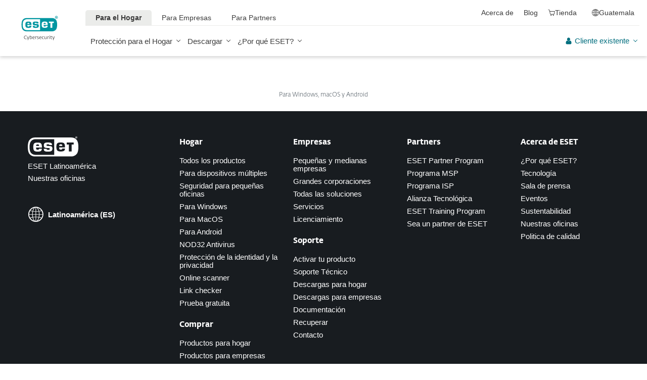

--- FILE ---
content_type: text/html; charset=UTF-8
request_url: https://www.eset.com/gt/hogar/
body_size: 53876
content:
<!DOCTYPE html><html lang="es-GT" class="no-js shopping-cart-disabled direct-store-links" prefix="og: http://ogp.me/ns#" xml:lang="es-GT" xmlns="http://www.w3.org/1999/xhtml"><head><meta charset="utf-8"><meta name="viewport" content="width=device-width, maximum-scale=2, initial-scale=1.0, user-scalable=yes, minimal-ui"/><meta name="apple-mobile-web-app-title" content="ESET"/><meta name="apple-mobile-web-app-capable" content="yes"/><meta name="apple-mobile-web-app-status-bar-style" content="black"/><meta name="theme-color" content="#40E0D0"/><meta name="msapplication-TileColor" content="#008193"/><link sizes="16x16" rel="icon" href="https://web-assets.eset.com/typo3conf/ext/eset_base/Resources/Public/icons/favicon.ico" type="image/x-icon"/><link sizes="32x32" rel="icon" href="https://web-assets.eset.com/typo3conf/ext/eset_base/Resources/Public/icons/favicon-32x32.png" type="image/x-icon"/><link rel="apple-touch-icon" href="https://web-assets.eset.com/typo3conf/ext/eset_base/Resources/Public/img/device/apple-touch-icon.png"/><link rel="manifest" href="https://web-assets.eset.com/typo3conf/ext/eset_base/Resources/Public/manifest.json"/><meta name="robots" content="index,nofollow"/><meta name="description" content="Antivirus y soluciones de seguridad para sus dispositivos domésticos y corporativos. ESET para plataformas Windows, Android, Mac o Linux OS."/><meta property="og:site_name" content="ESET"/><meta property="og:image" content="https://web-assets.eset.com/fileadmin/ESET/INT/OG_images/general.jpg"/><meta property="og:title" content="Hogar"/><meta property="og:description" content="Antivirus y soluciones de seguridad para sus dispositivos domésticos y corporativos. ESET para plataformas Windows, Android, Mac o Linux OS."/><meta property="og:url" content="https://www.eset.com/gt/hogar/"/><meta property="twitter:image" content="https://web-assets.eset.com/fileadmin/ESET/INT/OG_images/general.jpg"/><meta property="og:locale" content="es-GT"/><script type="text/javascript">
/*<![CDATA[*/
/*_scriptCode*/

			/* decrypt helper function */
		function decryptCharcode(n,start,end,offset) {
			n = n + offset;
			if (offset > 0 && n > end) {
				n = start + (n - end - 1);
			} else if (offset < 0 && n < start) {
				n = end - (start - n - 1);
			}
			return String.fromCharCode(n);
		}
			/* decrypt string */
		function decryptString(enc,offset) {
			var dec = "";
			var len = enc.length;
			for(var i=0; i < len; i++) {
				var n = enc.charCodeAt(i);
				if (n >= 0x2B && n <= 0x3A) {
					dec += decryptCharcode(n,0x2B,0x3A,offset);	/* 0-9 . , - + / : */
				} else if (n >= 0x40 && n <= 0x5A) {
					dec += decryptCharcode(n,0x40,0x5A,offset);	/* A-Z @ */
				} else if (n >= 0x61 && n <= 0x7A) {
					dec += decryptCharcode(n,0x61,0x7A,offset);	/* a-z */
				} else {
					dec += enc.charAt(i);
				}
			}
			return dec;
		}
			/* decrypt spam-protected emails */
		function linkTo_UnCryptMailto(s) {
			location.href = decryptString(s,7);
		}
		

/*]]>*/
</script><title>Hogar &#124; ESET</title><link rel="alternate" hreflang="es-GT" href="https://www.eset.com/gt/hogar/"/><link rel="alternate" hreflang="x-default" href="https://www.eset.com/gt/hogar/"/><link rel="canonical" href="https://www.eset.com/gt/hogar/"/><link rel="dns-prefetch" href="//cdn1.esetstatic.com"/><link rel="stylesheet" href="https://web-assets.eset.com/typo3conf/ext/eset_base/Resources/Public/Assets/stylesNewNav.2d13e95e2c5b075f1b28.css"/><script type="text/javascript" src="https://web-assets.eset.com/typo3conf/ext/eset_base/Resources/Public/header-scripts/header-scripts.c5de9502.js"></script><!-- Google Tag Manager --><script>
var gws_branch = location.pathname.split('/')[1];
window.dataLayer = window.dataLayer || [];
dataLayer = [{ 'branch': gws_branch }];

(function(w,d,s,l,i){w[l]=w[l]||[];w[l].push({'gtm.start':
new Date().getTime(),event:'gtm.js'});var f=d.getElementsByTagName(s)[0],
j=d.createElement(s),dl=l!='dataLayer'?'&l='+l:'';j.async=true;j.src=
'//www.googletagmanager.com/gtm.js?id='+i+dl;f.parentNode.insertBefore(j,f);
})(window,document,'script','dataLayer','GTM-M6QG34');

(function(w,d,s,l,i){w[l]=w[l]||[];w[l].push({'gtm.start':
new Date().getTime(),event:'gtm.js'});var f=d.getElementsByTagName(s)[0],
j=d.createElement(s),dl=l!='dataLayer'?'&l='+l:'';j.async=true;j.src=
'//www.googletagmanager.com/gtm.js?id='+i+dl;f.parentNode.insertBefore(j,f);
})(window,document,'script','dataLayer','GTM-NSCZZ8Q');</script><!-- End Google Tag Manager --><script type="text/javascript" src="/fileadmin/ESET/INT/assets/js/iFrame_Resizer-_v3.5.3.min.js" defer></script><script type="text/javascript">
jQuery(document).ready(function(){
  setTimeout(function(){
    iFrameResize({log:false, checkOrigin: false, scrolling: false});
  }, 300);   
}); 
</script><style> @media (min-width: 1200px) { .nav-main > li:nth-child(3) .submenu{width:745px;} .nav-main-deep > li:nth-child(3) .tabs-submenu>.panes{max-width:100%;} .nav-main > li:nth-child(3) .submenu ul.nav-tabs{display:none;} } @media (max-width: 1199px) { .nav-main > li:nth-child(3) .submenu ul.nav-tabs > li:nth-child(1){display:none;} } </style><script>
document.addEventListener("DOMContentLoaded", function() {
  var firstLi = document.querySelector('.nav.nav-secondary > li:first-child');
  var aboutIcon = firstLi.querySelector('i');
  aboutIcon.classList.add('ficon-home-info');
});
</script></head><body><noscript><iframe src="//www.googletagmanager.com/ns.html?id=GTM-M6QG34" height="0" width="0" style="display:none;visibility:hidden"></iframe></noscript><noscript><iframe src="//www.googletagmanager.com/ns.html?id=GTM-NSCZZ8Q" height="0" width="0" style="display:none;visibility:hidden"></iframe></noscript><div id="canvas" class="canvas tpl-default"><div id="page" class="page"><div id="main" class="main"><header ><nav class="container waiting-init" id="content-navigation" data-module="ui/megamenu.aria" style="--mmheight: 0"><div id="content-navigation-logo" class="progress-protected"><div class="logo-bg"></div><a class="nav-logo progress-protected" id="logo" title="Ir a la página de ESET" href="/gt/"><svg viewBox="0 0 281 140" width="120" xmlns="http://www.w3.org/2000/svg"><g id="logo-white"><path d="M208.155 13.5334C218.088 13.5334 226.558 18.6643 230.977 25.9365C234.875 32.7043 235.741 43.729 235.741 51.0297C235.741 58.3374 234.875 69.3634 230.977 76.1294C226.558 83.4001 218.088 88.5334 208.155 88.5334H63.3267C53.3903 88.5334 44.9215 83.4001 40.5025 76.1294C36.6011 69.3634 35.7405 58.3407 35.7405 51.034C35.7405 43.7273 36.6011 32.7043 40.5025 25.9365C44.9215 18.6642 53.3904 13.5334 63.3267 13.5334H208.155ZM159.702 46.9073C159.839 42.1158 160.75 40.532 165.636 40.532C169.657 40.532 171.892 40.9507 171.892 46.5284V46.9073H159.702ZM74.1186 40.8972C69.3899 40.8972 68.4368 42.3533 68.3042 47.0459H80.2636V46.7804C80.2636 41.2913 78.1118 40.8972 74.1186 40.8972ZM57.219 51.2474C57.219 37.6993 60.2365 33.3132 74.322 33.3132C87.4771 33.3132 91.3522 36.905 91.3522 51.2474V52.9424H68.3058V53.21C68.3058 59.4794 69.2874 61.5303 74.322 61.5303C77.8104 61.5303 80.3468 61.1465 80.4632 57.4007H91.3522C91.2943 62.5147 89.5785 65.3791 86.6936 67.0553C83.7169 68.7078 79.4597 69.1142 74.322 69.1142C60.5046 69.1142 57.219 64.3908 57.219 51.2474ZM98.6943 44.6835C98.6943 33.5357 105.878 33.3132 115.795 33.3132C122.402 33.3132 131.204 33.4274 131.204 41.8395V43.2655H120.756C120.251 40.4874 118.028 40.2864 115.795 40.2864C109.707 40.2864 109.446 41.0418 109.446 43.3997C109.446 45.3856 109.798 46.6429 115.791 46.777C127.858 47.0497 132.897 47.7398 132.897 57.4056C132.897 67.5524 125.14 69.1142 115.795 69.1142C113.505 69.1142 111.276 69.1281 109.225 68.9685C102.447 68.4284 98.7795 65.8945 98.6944 58.1488H109.787C109.921 62.0783 112.883 62.1428 115.795 62.1428C121.029 62.1428 122.146 61.8139 122.146 58.763C122.146 56.9418 121.614 55.9357 120.466 55.4349C119.228 54.8975 117.123 54.9701 115.795 54.9701C101.112 54.9701 98.6943 51.6935 98.6943 44.6835ZM189.687 41.3021H197.794V68.7229H208.882V41.3021H216.98V33.3132H189.687V41.3021ZM148.848 50.9954C148.848 64.0878 152.091 68.7498 165.836 68.7498C170.973 68.7498 175.208 68.3392 178.152 66.7012C180.974 65.0659 182.671 62.2665 182.754 57.2632H172.087C171.923 61.01 169.288 61.3927 165.835 61.3927C160.704 61.3927 159.713 59.2463 159.713 52.9586V52.5749H182.758V50.9955C182.758 36.7141 178.93 33.1715 165.835 33.1715C151.822 33.1715 148.848 37.4949 148.848 50.9954ZM49.0982 75.3083C52.6172 79.0943 59.3784 81.9276 65.1681 81.9383H139.854V20.1239H65.1681C59.3784 20.1352 52.6173 22.9695 49.0982 26.7536C43.5395 32.7307 42.3256 42.1125 42.3256 51.034C42.3256 59.9555 43.5396 69.3312 49.0982 75.3083Z" fill="white"/><path d="M223.5 9.41001C223.461 11.5762 224.329 13.6602 225.895 15.1577C229.058 18.2924 234.156 18.2924 237.319 15.1577C238.866 13.6594 239.732 11.5924 239.714 9.43871V9.41481C239.73 7.27271 238.864 5.21831 237.319 3.73411C235.842 2.18071 233.786 1.31131 231.643 1.33441C229.474 1.28331 227.386 2.15361 225.895 3.72931C224.34 5.20621 223.472 7.26541 223.5 9.41001ZM231.614 3.07311C233.281 3.03901 234.886 3.70431 236.04 4.90761C237.249 6.09091 237.921 7.71811 237.898 9.41001C237.927 11.1029 237.254 12.7323 236.04 13.9124C234.893 15.1298 233.287 15.8093 231.614 15.7852C229.93 15.8118 228.311 15.1328 227.15 13.9124C225.944 12.7282 225.277 11.1003 225.306 9.41001C225.285 7.72121 225.95 6.09621 227.15 4.90761C228.318 3.70131 229.936 3.03651 231.614 3.07311Z" fill="white"/><path d="M230.35 10.2818H231.164L233.559 13.2563H236.117L233.08 9.77412C233.576 9.58592 234.019 9.27832 234.368 8.87842C234.704 8.47722 234.875 7.96382 234.847 7.44152C234.866 7.05542 234.78 6.67152 234.598 6.33032C234.396 6.01602 234.113 5.76132 233.779 5.59272C233.466 5.41292 233.118 5.30032 232.759 5.26222C232.308 5.20322 231.853 5.17922 231.399 5.19042H228.348V13.2564H230.307L230.35 10.2818ZM230.35 6.58412H230.987C231.224 6.57652 231.461 6.59092 231.696 6.62722C231.877 6.63582 232.055 6.68152 232.218 6.76132C232.378 6.84092 232.506 6.97502 232.577 7.13972C232.653 7.26882 232.693 7.41612 232.692 7.56602C232.698 7.76982 232.665 7.97292 232.596 8.16472C232.522 8.31502 232.415 8.44742 232.285 8.55272C232.103 8.66772 231.904 8.75182 231.696 8.80182C231.413 8.83652 231.128 8.85252 230.843 8.84972H230.364L230.35 6.58412Z" fill="white"/></g><g id="logo-colored"><path d="M208.155 13.5334C218.088 13.5334 226.558 18.6643 230.977 25.9365C234.875 32.7043 235.741 43.729 235.741 51.0297C235.741 58.3374 234.875 69.3634 230.977 76.1294C226.558 83.4001 218.088 88.5334 208.155 88.5334H63.3267C53.3903 88.5334 44.9215 83.4001 40.5025 76.1294C36.6011 69.3634 35.7405 58.3407 35.7405 51.034C35.7405 43.7273 36.6011 32.7043 40.5025 25.9365C44.9215 18.6642 53.3904 13.5334 63.3267 13.5334H208.155Z" fill="#0096A1"/><path d="M159.702 46.9074C159.839 42.1159 160.75 40.5321 165.636 40.5321C169.657 40.5321 171.892 40.9508 171.892 46.5285V46.9074H159.702ZM74.1184 40.8973C69.3897 40.8973 68.4366 42.3534 68.304 47.046H80.2634V46.7805C80.2634 41.2914 78.1116 40.8973 74.1184 40.8973ZM57.2188 51.2475C57.2188 37.6994 60.2363 33.3133 74.3218 33.3133C87.4769 33.3133 91.352 36.9051 91.352 51.2475V52.9425H68.3056V53.2101C68.3056 59.4795 69.2872 61.5303 74.3218 61.5303C77.8102 61.5303 80.3466 61.1466 80.463 57.4008H91.352C91.2941 62.5148 89.5783 65.3792 86.6934 67.0554C83.7167 68.7079 79.4595 69.1142 74.3218 69.1142C60.5044 69.1142 57.2188 64.3909 57.2188 51.2475ZM98.6941 44.6836C98.6941 33.5358 105.878 33.3133 115.795 33.3133C122.402 33.3133 131.204 33.4275 131.204 41.8396V43.2656H120.756C120.251 40.4875 118.028 40.2865 115.795 40.2865C109.707 40.2865 109.446 41.0419 109.446 43.3998C109.446 45.3857 109.798 46.643 115.79 46.7771C127.857 47.0498 132.897 47.7399 132.897 57.4057C132.897 67.5525 125.14 69.1142 115.795 69.1142C113.505 69.1142 111.276 69.1282 109.224 68.9686C102.447 68.4285 98.7793 65.8946 98.6942 58.1489H109.787C109.921 62.0784 112.883 62.1429 115.795 62.1429C121.029 62.1429 122.145 61.814 122.145 58.7631C122.145 56.9419 121.614 55.9358 120.466 55.435C119.228 54.8976 117.123 54.9702 115.795 54.9702C101.112 54.9702 98.6941 51.6936 98.6941 44.6836ZM189.687 41.3022H197.794V68.723H208.882V41.3022H216.98V33.3133H189.687V41.3022ZM148.848 50.9955C148.848 64.0879 152.091 68.7499 165.835 68.7499C170.973 68.7499 175.208 68.3393 178.152 66.7013C180.974 65.066 182.671 62.2666 182.754 57.2633H172.087C171.923 61.0101 169.288 61.3928 165.835 61.3928C160.704 61.3928 159.713 59.2464 159.713 52.9587V52.575H182.757V50.9956C182.757 36.7142 178.93 33.1716 165.835 33.1716C151.822 33.1716 148.848 37.495 148.848 50.9955ZM49.098 75.3084C52.617 79.0944 59.3782 81.9277 65.1679 81.9384H139.854V20.124H65.1679C59.3782 20.1353 52.6171 22.9696 49.098 26.7537C43.5393 32.7308 42.3254 42.1126 42.3254 51.0341C42.3254 59.9556 43.5394 69.3313 49.098 75.3084Z" fill="white"/><path d="M223.5 9.41001C223.461 11.5762 224.329 13.6602 225.895 15.1577C229.058 18.2924 234.156 18.2924 237.319 15.1577C238.866 13.6594 239.731 11.5924 239.714 9.43871V9.41481C239.729 7.27271 238.863 5.21831 237.319 3.73411C235.842 2.18071 233.786 1.31131 231.643 1.33441C229.474 1.28331 227.386 2.15361 225.895 3.72931C224.34 5.20621 223.472 7.26541 223.5 9.41001ZM231.614 3.07311C233.281 3.03901 234.886 3.70431 236.04 4.90761C237.249 6.09091 237.921 7.71811 237.898 9.41001C237.927 11.1029 237.254 12.7323 236.04 13.9124C234.893 15.1298 233.287 15.8093 231.614 15.7852C229.93 15.8118 228.311 15.1328 227.15 13.9124C225.943 12.7282 225.277 11.1003 225.306 9.41001C225.284 7.72121 225.95 6.09621 227.15 4.90761C228.318 3.70131 229.936 3.03651 231.614 3.07311Z" fill="#0096A1"/><path d="M230.35 10.2818H231.164L233.559 13.2563H236.117L233.08 9.77412C233.576 9.58592 234.019 9.27832 234.368 8.87842C234.704 8.47722 234.875 7.96382 234.847 7.44152C234.866 7.05542 234.78 6.67152 234.598 6.33032C234.396 6.01602 234.113 5.76132 233.779 5.59272C233.466 5.41292 233.118 5.30032 232.759 5.26222C232.308 5.20322 231.853 5.17922 231.399 5.19042H228.348V13.2564H230.307L230.35 10.2818ZM230.35 6.58412H230.987C231.224 6.57652 231.461 6.59092 231.696 6.62722C231.877 6.63582 232.055 6.68152 232.218 6.76132C232.378 6.84092 232.506 6.97502 232.577 7.13972C232.653 7.26882 232.693 7.41612 232.692 7.56602C232.698 7.76982 232.665 7.97292 232.596 8.16472C232.522 8.31502 232.415 8.44742 232.285 8.55272C232.103 8.66772 231.904 8.75182 231.696 8.80182C231.413 8.83652 231.128 8.85252 230.843 8.84972H230.364L230.35 6.58412Z" fill="#0096A1"/></g><path id="logo-tagline-progress-protected" d="M54.8489 116.353C57.0472 116.353 58.7605 116.638 60.9583 117.065V132.796C60.9582 137.078 57.2471 138.734 53.7356 138.734C51.3664 138.734 49.1679 138.277 47.7981 137.936L48.426 134.852C49.8535 135.166 51.966 135.479 53.1653 135.479C55.5626 135.479 57.1896 135.136 57.1897 132.396V131.569C56.4193 132.168 55.3914 132.595 54.2493 132.595C50.6811 132.595 46.6556 131.682 46.6555 124.631C46.6555 119.18 50.3672 116.353 54.8489 116.353ZM36.4895 116.353C41.6848 116.353 44.0832 119.406 44.0833 124.545C44.0833 129.913 40.7714 132.682 36.261 132.683C31.4363 132.683 28.7239 129.655 28.7239 124.688C28.7239 119.436 31.8646 116.353 36.4895 116.353ZM83.6887 116.38C88.199 116.38 90.0256 119.351 90.0256 124.231V125.601H79.8625C79.8625 129.028 82.0042 129.599 84.7737 129.599C85.8582 129.599 87.7141 129.227 88.9983 128.971L89.5979 131.911C88.3136 132.311 86.2293 132.683 84.0881 132.683C79.178 132.683 76.0657 130.911 76.0657 124.802C76.0657 118.436 79.2924 116.38 83.6887 116.38ZM98.7083 116.353C100.535 116.353 102.191 116.724 103.39 117.151L102.762 119.979C101.534 119.692 100.364 119.406 98.7083 119.406C96.967 119.406 96.395 120.177 96.3948 120.833C96.3948 123.318 104.189 122.633 104.189 127.8C104.189 131.71 100.278 132.683 97.6799 132.683C95.4816 132.683 93.7402 132.396 92.427 132.024L92.884 129.084C94.5113 129.343 96.11 129.599 97.3088 129.599C99.7354 129.599 100.449 128.856 100.449 128.001C100.449 125.601 92.5979 126.543 92.5979 121.034C92.5979 117.893 95.4538 116.353 98.7083 116.353ZM112.814 116.353C114.641 116.353 116.296 116.724 117.495 117.151L116.867 119.979C115.64 119.692 114.469 119.406 112.814 119.406C111.072 119.406 110.501 120.177 110.501 120.833C110.501 123.318 118.294 122.633 118.294 127.8C118.294 131.71 114.383 132.683 111.785 132.683C109.588 132.683 107.846 132.396 106.532 132.024L106.99 129.084C108.616 129.343 110.215 129.599 111.414 129.599C113.84 129.599 114.555 128.856 114.555 128.001C114.555 125.601 106.704 126.543 106.704 121.034C106.704 117.893 109.559 116.353 112.814 116.353ZM173.262 116.353C178.457 116.353 180.855 119.406 180.855 124.545C180.855 129.913 177.543 132.683 173.032 132.683C168.208 132.682 165.496 129.655 165.496 124.688C165.496 119.436 168.637 116.353 173.262 116.353ZM203.814 116.38C208.324 116.38 210.152 119.351 210.152 124.231V125.601H199.989C199.989 129.028 202.129 129.599 204.899 129.599C205.983 129.599 207.839 129.227 209.123 128.971L209.724 131.911C208.439 132.311 206.354 132.683 204.213 132.683C199.303 132.683 196.192 130.911 196.192 124.802C196.192 118.436 199.417 116.38 203.814 116.38ZM247.929 116.38C252.44 116.38 254.267 119.351 254.267 124.231V125.601H244.104C244.104 129.028 246.245 129.599 249.013 129.599C250.099 129.599 251.955 129.227 253.24 128.971L253.838 131.911C252.554 132.311 250.469 132.683 248.328 132.683C243.419 132.683 240.306 130.911 240.306 124.802C240.306 118.436 243.532 116.38 247.929 116.38ZM188.709 116.752H193.563V119.664H188.709V127.656C188.709 129.227 189.223 129.428 190.907 129.428C191.878 129.428 193.791 129.114 193.934 129.084L194.363 132.11C193.477 132.397 192.049 132.652 190.964 132.652C187.996 132.652 184.941 132.71 184.941 127.687V119.664H182.657V116.752H184.941V113.555H188.709V116.752ZM232.825 116.752H237.678V119.664H232.825V127.656C232.825 129.227 233.339 129.428 235.023 129.428C235.994 129.428 237.907 129.114 238.049 129.084L238.477 132.11C237.592 132.397 236.165 132.652 235.079 132.652C232.111 132.652 229.057 132.71 229.057 127.687V119.664H226.772V116.752H229.057V113.555H232.825V116.752ZM220.689 116.353C222.915 116.353 224.314 116.78 225.399 117.353L224.371 120.178C223.258 119.75 222.458 119.493 220.802 119.493C218.462 119.493 216.521 120.892 216.521 124.46C216.521 127.915 217.491 129.541 221.516 129.541C222.801 129.541 223.686 129.313 224.714 129.142L225.257 132.082C224.001 132.368 222.973 132.625 221.26 132.625C215.065 132.625 212.638 130.227 212.638 124.46C212.638 119.522 215.721 116.353 220.689 116.353ZM271.056 132.339H267.26V131.082C266.489 131.74 265.433 132.595 263.548 132.595C260.551 132.595 256.753 131.225 256.753 124.402C256.753 119.037 260.351 116.353 264.804 116.353C265.888 116.353 266.546 116.465 267.26 116.608V110.813H271.056V132.339ZM8.10571 112.155C12.4452 112.155 15.4142 114.638 15.4143 119.006C15.4143 122.833 12.4456 126.03 6.62134 126.03H4.65161V132.339H0.740479V112.155H8.10571ZM26.1809 116.438C27.0654 116.438 27.6935 116.523 28.2073 116.694L27.6653 119.835C26.9229 119.692 26.5515 119.664 25.6672 119.664C24.0971 119.664 22.669 120.577 21.9836 121.434V132.339H18.1868V116.752H21.9836V118.835C22.7263 117.779 24.2396 116.438 26.1809 116.438ZM73.3801 116.438C74.2648 116.438 74.8936 116.523 75.4075 116.694L74.8645 119.835C74.1224 119.692 73.7511 119.664 72.8665 119.664C71.2965 119.664 69.8693 120.577 69.1838 121.434V132.339H65.387V116.752H69.1838V118.835C69.9265 117.779 71.439 116.438 73.3801 116.438ZM126.547 132.339H122.265V128.485H126.547V132.339ZM144.878 112.155C149.218 112.155 152.187 114.638 152.187 119.006C152.187 122.833 149.217 126.03 143.394 126.03H141.424V132.339H137.513V112.155H144.878ZM162.952 116.438C163.838 116.438 164.466 116.523 164.98 116.694L164.438 119.835C163.695 119.692 163.324 119.664 162.439 119.664C160.869 119.664 159.441 120.577 158.756 121.434V132.339H154.959V116.752H158.756V118.835C159.498 117.779 161.011 116.438 162.952 116.438ZM280.396 132.339H276.113V128.485H280.396V132.339ZM36.4036 119.378C33.3777 119.378 32.5491 121.891 32.5491 124.573C32.5491 127.458 33.4918 129.627 36.4602 129.627C39.4866 129.627 40.2288 127.372 40.2288 124.545C40.2287 121.891 39.4869 119.378 36.4036 119.378ZM54.8206 119.493C51.7088 119.493 50.4525 121.632 50.4524 124.66C50.4524 128.37 51.9655 129.627 54.4778 129.627C55.5623 129.627 56.4476 129.285 57.1614 128.94V119.806C56.5331 119.665 55.8767 119.493 54.8206 119.493ZM173.175 119.378C170.149 119.378 169.322 121.891 169.322 124.573C169.322 127.458 170.264 129.627 173.233 129.627C176.259 129.627 177.001 127.372 177.001 124.545C177.001 121.891 176.259 119.378 173.175 119.378ZM264.861 119.378C261.778 119.378 260.551 121.577 260.551 124.487C260.551 128.199 262.178 129.428 264.205 129.428C265.319 129.428 266.574 128.799 267.26 128.428V119.692C266.688 119.549 265.974 119.378 264.861 119.378ZM83.3176 119.092C81.4051 119.092 80.1196 120.491 79.9485 123.06H86.1145C86.1432 120.72 85.2015 119.092 83.3176 119.092ZM203.443 119.092C201.53 119.092 200.246 120.491 200.074 123.06H206.24C206.269 120.72 205.327 119.092 203.443 119.092ZM247.558 119.092C245.645 119.092 244.36 120.491 244.189 123.06H250.356C250.384 120.72 249.442 119.092 247.558 119.092ZM4.65161 122.975H6.79321C9.87582 122.974 11.3887 121.492 11.3889 119.122C11.3889 116.695 10.3045 115.239 7.47876 115.239H4.65161V122.975ZM141.424 122.975H143.565C146.648 122.975 148.161 121.492 148.161 119.122C148.161 116.694 147.076 115.239 144.25 115.239H141.424V122.975Z" fill="currentColor"/><path id="logo-tagline-digital-security" d="M71.7122 128.032L72.5286 130.7L73.3997 128.086L77.0735 117.417H79.2786L72.012 138.265H69.9163L71.9573 132.278H70.9504L66.1331 117.417H68.4739L71.7122 128.032ZM214.388 128.032L215.204 130.7L216.075 128.086L219.749 117.417H221.954L214.688 138.265H212.592L214.633 132.278H213.626L208.809 117.417H211.149L214.388 128.032ZM59.3792 112.764C62.8627 112.764 64.523 113.553 64.9583 113.744L64.3323 115.54C63.543 115.294 62.1276 114.723 59.4338 114.723C55.4332 114.723 51.8674 116.901 51.8674 122.507C51.8675 128.249 55.5688 130.671 59.9778 130.671C61.7736 130.671 63.4614 130.291 64.4954 129.964L65.0403 131.76C64.3053 132.06 62.6997 132.604 59.4885 132.604C53.1472 132.604 49.5278 128.522 49.5276 122.78C49.5276 116.711 53.0925 112.764 59.3792 112.764ZM104.107 117.037C107.781 117.037 109.469 119.54 109.469 124.466V125.255H99.6438C99.7255 129.991 102.066 130.753 105.141 130.753C106.229 130.753 108.162 130.318 108.816 130.127L109.197 131.896C108.707 132.086 106.91 132.604 104.489 132.604C100.189 132.604 97.4661 130.808 97.4661 125.12C97.4661 119.105 100.379 117.037 104.107 117.037ZM142.165 117.037C145.839 117.037 147.527 119.54 147.527 124.466V125.255H137.701C137.783 129.991 140.124 130.753 143.199 130.753C144.288 130.753 146.22 130.318 146.873 130.127L147.255 131.896C146.765 132.086 144.968 132.604 142.546 132.604C138.246 132.604 135.525 130.808 135.525 125.12C135.525 119.105 138.437 117.037 142.165 117.037ZM166.939 126.454C166.939 128.794 167.102 130.645 169.796 130.645C171.673 130.645 173.878 129.203 174.559 128.794V117.417H176.627V132.278H174.559V130.536C173.389 131.271 171.647 132.604 169.252 132.604C165.088 132.604 164.788 129.448 164.788 126.889V117.417H166.939V126.454ZM128.281 117.037C129.887 117.037 131.33 117.499 131.874 117.663L131.493 119.377C130.813 119.187 129.697 118.833 128.064 118.833C126.186 118.833 125.288 119.813 125.288 120.983C125.289 124.412 132.717 123.46 132.717 128.304C132.717 131.706 129.588 132.577 127.139 132.577C125.152 132.577 123.655 132.222 122.784 131.951L123.165 130.181C124.117 130.399 125.615 130.808 126.948 130.808C129.261 130.808 130.676 129.91 130.676 128.495C130.676 125.065 123.193 126.208 123.193 121.119C123.193 118.451 125.369 117.037 128.281 117.037ZM202.193 117.417H206.847V119.241H202.22V128.114C202.22 130.29 202.819 130.7 205.05 130.7C205.894 130.7 207.064 130.4 207.391 130.291L207.772 132.087C207.282 132.251 206.057 132.577 205.132 132.577C202.356 132.577 200.097 132.495 200.097 128.141V119.241H197.92V117.417H200.097V114.37H202.193V117.417ZM84.426 117.989C85.6508 117.527 87.1202 117.146 88.5354 117.146C92.4001 117.146 94.5774 119.677 94.5774 124.222C94.5773 130.427 91.1756 132.523 87.4475 132.523C84.2085 132.523 82.956 131.978 82.2756 131.788V111.757H84.426V117.989ZM157.274 117.037C159.288 117.037 160.568 117.472 161.329 117.88L160.676 119.568C159.886 119.241 158.88 118.833 157.22 118.833C154.39 118.833 152.511 120.982 152.511 124.765C152.511 128.793 153.791 130.671 158.091 130.671C159.288 130.671 160.377 130.372 160.948 130.291L161.302 132.032C160.758 132.195 159.397 132.522 157.873 132.522C152.593 132.522 150.307 130.263 150.307 124.847C150.307 120.03 153.029 117.037 157.274 117.037ZM119.679 117.091C120.55 117.091 121.148 117.255 121.42 117.336L121.039 119.159C120.577 119.05 120.168 118.968 119.297 118.968C117.501 118.968 116.141 120.248 115.433 121.336V132.278H113.282V117.417H115.433V119.404C116.086 118.288 117.584 117.091 119.679 117.091ZM188.063 117.091C188.933 117.091 189.532 117.255 189.804 117.336L189.423 119.159C188.961 119.05 188.552 118.968 187.681 118.968C185.885 118.968 184.525 120.248 183.817 121.336V132.278H181.666V117.417H183.817V119.404C184.47 118.288 185.968 117.091 188.063 117.091ZM194.461 132.278H192.284V117.417H194.461V132.278ZM88.1545 118.86C86.8482 118.86 85.4333 119.322 84.426 119.676V130.373C85.1063 130.536 85.9234 130.726 87.5286 130.726C90.7673 130.726 92.4006 127.977 92.4006 124.657C92.4006 121.609 91.7197 118.86 88.1545 118.86ZM103.781 118.642C101.549 118.642 99.9435 120.33 99.6711 123.65H107.209C107.209 120.656 106.121 118.642 103.781 118.642ZM141.839 118.642C139.607 118.642 138.001 120.33 137.729 123.65H145.268C145.268 120.656 144.179 118.642 141.839 118.642ZM194.461 114.042H192.311V111.54H194.461V114.042Z" fill="currentColor"/></svg><div class="logo-mobile"><svg viewBox="0 0 527 88" width="215" xmlns="http://www.w3.org/2000/svg"><path d="M173.064 12.5688C183.003 12.5688 191.48 17.6871 195.904 24.9404C199.808 31.695 200.668 42.6895 200.668 49.9729C200.668 57.2561 199.797 68.2608 195.904 75.0152C191.48 82.2686 183.003 87.3869 173.064 87.3869H28.1143C18.1653 87.3869 9.68773 82.2686 5.27378 75.0152C1.36028 68.2708 0.499512 57.2762 0.499512 49.9829C0.499512 42.6895 1.36028 31.695 5.26377 24.9404C9.68773 17.6871 18.1653 12.5688 28.1042 12.5688H173.064Z" fill="#0096A1"/><path d="M124.571 45.872C124.71 41.093 125.621 39.5068 130.506 39.5068C134.529 39.5068 136.771 39.9257 136.771 45.4929V45.872H124.571ZM38.914 39.876C34.1797 39.876 33.2288 41.3326 33.0986 46.0117H45.0694V45.7425C45.0694 40.265 42.9174 39.876 38.914 39.876ZM21.9988 50.2021C21.9988 36.6833 25.0214 32.3132 39.1141 32.3132C52.2859 32.3132 56.1594 35.8951 56.1594 50.2021V51.8981H33.0886V52.1676C33.0886 58.4231 34.0696 60.4686 39.1141 60.4686C42.6072 60.4686 45.1394 60.0893 45.2595 56.3481H56.1594C56.0992 61.4463 54.3877 64.3098 51.4952 65.976C48.5124 67.622 44.2586 68.0312 39.1141 68.0312C25.2818 68.0312 21.9988 63.322 21.9988 50.2021ZM63.5158 43.6572C63.5158 32.5327 70.7022 32.3132 80.6311 32.3132C87.247 32.3132 96.0549 32.4231 96.0549 40.8238V42.2503H85.5956C85.085 39.4768 82.8631 39.2772 80.6311 39.2772C74.5357 39.2772 74.2756 40.0356 74.2756 42.3801C74.2756 44.3657 74.6257 45.6128 80.6211 45.7525C92.702 46.0217 97.7465 46.7102 97.7465 56.358C97.7465 66.4848 89.9795 68.0411 80.6311 68.0411C78.339 68.0411 76.1071 68.051 74.0552 67.8915C67.2693 67.3528 63.5958 64.8286 63.5158 57.0963H74.6159C74.7458 61.0172 77.7186 61.0771 80.6311 61.0771C85.866 61.0771 86.9869 60.748 86.9869 57.705C86.9869 55.8892 86.4563 54.8815 85.3055 54.3826C84.0643 53.8437 81.9623 53.9235 80.6311 53.9235C65.9381 53.9235 63.5158 50.6511 63.5158 43.6572ZM154.587 40.2849H162.705V67.6421H173.804V40.2849H181.912V32.3132H154.597V40.2849H154.587ZM113.711 49.9528C113.711 63.0128 116.954 67.662 130.716 67.662C135.86 67.662 140.094 67.2529 143.047 65.6168C145.87 63.9804 147.571 61.1969 147.651 56.1984H136.972C136.811 59.9397 134.169 60.319 130.716 60.319C125.581 60.319 124.591 58.1738 124.591 51.9083V51.529H147.651V49.9528C147.651 35.7054 143.818 32.1735 130.716 32.1735C116.693 32.1735 113.711 36.4837 113.711 49.9528ZM13.8715 74.2069C17.3947 77.9882 24.1607 80.8117 29.9558 80.8217H104.703V19.1436H29.9558C24.1607 19.1535 17.3947 21.987 13.8715 25.7584C8.30653 31.7246 7.09546 41.083 7.09546 49.9826C7.09546 58.8822 8.30653 68.2407 13.8715 74.197" fill="white"/><path d="M188.427 8.45805C188.387 10.6231 189.258 12.6983 190.82 14.1949C193.982 17.3177 199.087 17.3177 202.25 14.1949C203.801 12.6983 204.662 10.633 204.642 8.48798V8.46802C204.662 6.33291 203.791 4.27765 202.25 2.80104C200.779 1.24462 198.727 0.376615 196.575 0.396569C194.403 0.346684 192.311 1.21469 190.82 2.78109C189.258 4.25769 188.397 6.31298 188.427 8.44806V8.45805ZM196.545 2.13258C198.216 2.10265 199.818 2.76113 200.979 3.95838C202.19 5.13567 202.86 6.76195 202.84 8.44806C202.87 10.1342 202.2 11.7604 200.979 12.9377C199.828 14.1549 198.226 14.8334 196.545 14.8035C194.863 14.8334 193.242 14.1549 192.081 12.9377C190.87 11.7604 190.209 10.1342 190.239 8.44806C190.219 6.76195 190.88 5.14566 192.081 3.95838C193.252 2.75116 194.873 2.09267 196.545 2.13258Z" fill="#0096A1"/><path d="M195.283 9.32611H196.094L198.486 12.2893H201.049L198.006 8.81726C198.507 8.6277 198.947 8.31843 199.297 7.91935C199.638 7.52024 199.808 7.01142 199.778 6.48263C199.798 6.09354 199.708 5.7144 199.527 5.3752C199.327 5.0659 199.037 4.80649 198.707 4.63689C198.396 4.4573 198.046 4.34755 197.686 4.30763C197.235 4.24778 196.775 4.22781 196.324 4.23781H193.272V12.2893H195.234L195.274 9.32611H195.283ZM195.283 5.63458H195.924C196.164 5.63458 196.395 5.63458 196.635 5.6745C196.815 5.6745 196.995 5.72439 197.155 5.80421C197.315 5.88402 197.445 6.01373 197.516 6.18333C197.596 6.31303 197.636 6.4627 197.626 6.61234C197.626 6.81189 197.596 7.02141 197.526 7.21097C197.456 7.36061 197.345 7.49031 197.215 7.60006C197.035 7.70983 196.835 7.79961 196.625 7.8495C196.345 7.87943 196.054 7.89939 195.774 7.89939H195.294V5.63458H195.283Z" fill="#0096A1"/><path d="M252.503 38.2549L253.307 40.8652L254.165 38.3076L257.781 27.8652H259.951L252.798 48.2715H250.736L252.745 42.4102H251.754L247.013 27.8652H249.316L252.503 38.2549ZM392.93 38.2549L393.734 40.8652L394.591 38.3076L398.208 27.8652H400.377L393.225 48.2715H391.163L393.171 42.4102H392.181L387.44 27.8652H389.743L392.93 38.2549ZM346.229 36.71C346.229 39.0007 346.391 40.8115 349.042 40.8115C350.89 40.8114 353.06 39.4005 353.73 39.001V27.8652H355.765V42.4102H353.73V40.7061C352.578 41.4255 350.864 42.7305 348.506 42.7305C344.408 42.7305 344.114 39.6401 344.114 37.1357V27.8652H346.229V36.71ZM240.366 23.3096C243.794 23.3096 245.429 24.082 245.857 24.2686L245.241 26.0264C244.464 25.7864 243.07 25.2275 240.418 25.2275C236.481 25.2277 232.972 27.359 232.972 32.8467C232.972 38.4671 236.615 40.8378 240.955 40.8379C242.722 40.8379 244.383 40.465 245.401 40.1455L245.937 41.9043C245.214 42.1972 243.633 42.7294 240.473 42.7295C234.232 42.7295 230.669 38.7339 230.668 33.1133C230.668 27.1725 234.178 23.3096 240.366 23.3096ZM284.388 27.4922C288.004 27.4922 289.666 29.9427 289.666 34.7646V35.5371H279.996C280.076 40.1724 282.38 40.918 285.407 40.918C286.478 40.9179 288.38 40.4921 289.023 40.3057L289.398 42.0371C288.916 42.2236 287.147 42.7295 284.763 42.7295C280.531 42.7294 277.852 40.9719 277.852 35.4043C277.852 29.517 280.719 27.4922 284.388 27.4922ZM321.846 27.4922C325.462 27.4922 327.124 29.9427 327.124 34.7646V35.5371H317.454C317.534 40.1724 319.838 40.918 322.865 40.918C323.936 40.9179 325.838 40.4921 326.481 40.3057L326.856 42.0371C326.374 42.2236 324.605 42.7295 322.221 42.7295C317.989 42.7294 315.31 40.9719 315.31 35.4043C315.31 29.517 318.177 27.4922 321.846 27.4922ZM308.181 27.4922C309.761 27.4922 311.181 27.9444 311.717 28.1045L311.342 29.7832C310.673 29.5967 309.574 29.25 307.967 29.25C306.119 29.25 305.235 30.2091 305.235 31.3545C305.235 34.7113 312.547 33.7791 312.547 38.5205C312.547 41.8504 309.467 42.7031 307.056 42.7031C305.101 42.7031 303.628 42.3568 302.771 42.0908L303.146 40.3594C304.083 40.5729 305.557 40.9717 306.87 40.9717C309.146 40.9716 310.539 40.0924 310.539 38.707C310.538 35.3507 303.173 36.4693 303.172 31.4883C303.172 28.8774 305.315 27.4922 308.181 27.4922ZM380.927 27.8652H385.508V29.6494H380.955V38.335C380.955 40.4656 381.544 40.8652 383.741 40.8652C384.571 40.8652 385.723 40.5728 386.044 40.4658L386.419 42.2236C385.937 42.3836 384.731 42.7031 383.821 42.7031C381.089 42.7031 378.866 42.6234 378.866 38.3613V29.6494H376.722V27.8652H378.866V24.8818H380.927V27.8652ZM265.017 28.4248C266.223 27.9724 267.669 27.5986 269.062 27.5986C272.866 27.5987 275.008 30.0766 275.008 34.5254C275.008 40.5991 271.66 42.6503 267.991 42.6504C264.803 42.6504 263.571 42.1182 262.901 41.9316V22.3242H265.017V28.4248ZM336.717 27.4922C338.699 27.4922 339.959 27.9179 340.708 28.3174L340.066 29.9697C339.289 29.6497 338.298 29.25 336.664 29.25C333.878 29.25 332.029 31.3547 332.029 35.0576C332.029 39.0005 333.288 40.8379 337.521 40.8379C338.699 40.8379 339.771 40.5449 340.333 40.4648L340.681 42.1699C340.145 42.3299 338.806 42.6504 337.306 42.6504C332.11 42.6503 329.86 40.4388 329.86 35.1377C329.86 30.4223 332.539 27.4922 336.717 27.4922ZM299.714 27.5449C300.571 27.5449 301.16 27.7052 301.428 27.7852L301.053 29.5693C300.598 29.4629 300.196 29.3828 299.339 29.3828C297.572 29.3828 296.232 30.6357 295.536 31.7012V42.4102H293.419V27.8643H295.536V29.8096C296.179 28.7171 297.652 27.5449 299.714 27.5449ZM367.02 27.5449C367.877 27.5449 368.467 27.7052 368.735 27.7852L368.36 29.5693C367.905 29.4628 367.502 29.3828 366.645 29.3828C364.877 29.3829 363.538 30.6357 362.841 31.7012V42.4102H360.725V27.8643H362.841V29.8096C363.484 28.7172 364.958 27.545 367.02 27.5449ZM373.319 42.4102H371.175V27.8643H373.319V42.4102ZM268.687 29.2773C267.401 29.2773 266.008 29.7297 265.017 30.0762V40.5459C265.687 40.7059 266.491 40.8926 268.071 40.8926C271.258 40.8923 272.866 38.2013 272.866 34.9512C272.866 31.9679 272.196 29.2775 268.687 29.2773ZM284.067 29.0635C281.87 29.0635 280.29 30.7159 280.022 33.9658H287.442C287.442 31.0354 286.37 29.0635 284.067 29.0635ZM321.525 29.0635C319.328 29.0635 317.748 30.7159 317.48 33.9658H324.9C324.9 31.0354 323.828 29.0635 321.525 29.0635ZM373.319 24.5615H371.202V22.1104H373.319V24.5615Z" fill="currentColor"/><path d="M287.958 60.1094C290.279 60.1094 292.09 60.4085 294.421 60.8574V77.4395C294.421 81.949 290.499 83.705 286.786 83.7051C284.283 83.7051 281.952 83.2265 280.501 82.8574L281.161 79.6152C282.672 79.9443 284.904 80.2734 286.173 80.2734C288.705 80.2734 290.428 79.9139 290.428 77.0205V76.1523C289.609 76.7807 288.527 77.2402 287.316 77.2402C283.541 77.2402 279.29 76.2822 279.29 68.8398C279.29 63.0931 283.211 60.1094 287.958 60.1094ZM318.462 60.1494C323.108 60.1494 325.168 63.2825 325.168 68.4307V69.877H314.421C314.421 73.4885 316.682 74.0869 319.615 74.0869C320.765 74.0869 322.728 73.6982 324.09 73.4287L324.718 76.5322C323.358 76.9513 321.156 77.3496 318.893 77.3496C313.699 77.3495 310.407 75.4841 310.407 69.0391V69.0293C310.407 62.3149 313.819 60.1496 318.462 60.1494ZM445.527 60.1396C450.17 60.1396 452.233 63.272 452.233 68.4199V69.8672H441.483C441.483 73.4788 443.746 74.0771 446.677 74.0771C447.83 74.0771 449.792 73.6884 451.152 73.4189L451.783 76.5215C450.42 76.9405 448.218 77.3398 445.958 77.3398C440.764 77.3397 437.471 75.474 437.471 69.0293V69.0186C437.471 62.3047 440.884 60.1398 445.527 60.1396ZM492.19 60.1396C496.833 60.1398 498.896 63.2722 498.896 68.4199V69.8672H488.146C488.146 73.4788 490.406 74.0771 493.339 74.0771C494.492 74.0771 496.451 73.6884 497.814 73.4189L498.446 76.5215C497.083 76.9406 494.881 77.3398 492.621 77.3398C487.424 77.3398 484.131 75.4741 484.131 69.0293V69.0186C484.131 62.3045 487.544 60.1396 492.19 60.1396ZM268.54 60.1094C274.034 60.1095 276.566 63.3324 276.566 68.75C276.566 74.1672 273.063 77.3301 268.29 77.3301C263.184 77.33 260.322 74.1372 260.322 68.8994C260.322 63.362 263.644 60.1094 268.54 60.1094ZM334.358 60.1094C336.291 60.1094 338.042 60.4984 339.312 60.9473L338.652 63.9307C337.35 63.6314 336.119 63.332 334.368 63.332C332.525 63.332 331.926 64.1404 331.926 64.8389C331.927 67.4527 340.173 66.7344 340.173 72.1816C340.173 76.302 336.039 77.33 333.287 77.3301C330.965 77.3301 329.123 77.0306 327.733 76.6416H327.713L328.193 73.5391C329.915 73.8082 331.605 74.0771 332.877 74.0771C335.439 74.0771 336.2 73.2993 336.2 72.3916C336.2 69.8674 327.892 70.8545 327.892 65.0479C327.892 61.7357 330.916 60.1094 334.358 60.1094ZM349.282 60.1094C351.212 60.1094 352.964 60.4984 354.236 60.9473L353.575 63.9307C352.273 63.6314 351.043 63.332 349.292 63.332C347.449 63.332 346.85 64.1404 346.85 64.8389C346.85 67.4527 355.097 66.7344 355.097 72.1816C355.097 76.302 350.963 77.33 348.21 77.3301C345.889 77.3301 344.046 77.0306 342.657 76.6416H342.634L343.117 73.5391C344.836 73.8082 346.53 74.0771 347.799 74.0771C350.363 74.0771 351.123 73.2992 351.124 72.3916C351.124 69.8674 342.816 70.8545 342.816 65.0479C342.816 61.7357 345.84 60.1094 349.282 60.1094ZM413.218 60.1094C418.713 60.1094 421.246 63.3324 421.246 68.75C421.246 74.1672 417.742 77.33 412.969 77.3301C407.863 77.3301 405 74.1373 405 68.8994C405 63.3622 408.323 60.1096 413.218 60.1094ZM429.554 60.5283H434.687V63.6016H429.554V72.0322C429.554 73.6883 430.092 73.8974 431.875 73.8975C432.905 73.8975 434.927 73.5689 435.079 73.5391L435.529 76.7314C434.587 77.0307 433.086 77.2998 431.934 77.2998C428.793 77.2998 425.559 77.3591 425.559 72.0615H425.569V63.6016H423.157V60.5283H425.569V57.1562H429.554V60.5283ZM476.214 60.5283H481.349V63.6016H476.214V72.0322C476.214 73.6884 476.755 73.8975 478.536 73.8975C479.568 73.8975 481.589 73.5689 481.741 73.5391L482.191 76.7314C481.259 77.0307 479.747 77.2998 478.597 77.2998C475.453 77.2998 472.221 77.3593 472.221 72.0615H472.231V63.6016H469.819V60.5283H472.231V57.1562H476.214V60.5283ZM463.382 60.1094C465.735 60.1094 467.215 60.5586 468.368 61.167L467.277 64.1504C466.095 63.7015 465.256 63.4316 463.504 63.4316C461.031 63.4316 458.978 64.9086 458.978 68.6699C458.978 72.4311 460.011 74.0273 464.263 74.0273C465.626 74.0273 466.555 73.7878 467.646 73.6084L468.216 76.7119C466.885 77.0112 465.806 77.2803 463.994 77.2803C457.437 77.2803 454.875 74.7559 454.875 68.6699L454.866 68.6602C454.866 63.4523 458.13 60.1094 463.382 60.1094ZM516.65 76.9707H512.637V75.6436C511.825 76.3318 510.705 77.2402 508.713 77.2402C505.54 77.2402 501.528 75.7936 501.528 68.6006C501.528 62.9436 505.33 60.1094 510.044 60.1094C511.196 60.1094 511.886 60.2293 512.637 60.3789V54.2725H516.65V76.9707ZM238.512 55.6895C243.106 55.6895 246.24 58.3138 246.24 62.9131C246.24 66.9439 243.096 70.3163 236.941 70.3164H234.859V76.9707H230.725V55.6895H238.512ZM307.564 60.209C308.496 60.209 309.166 60.2989 309.707 60.4785L309.134 63.791C308.354 63.6414 307.955 63.6113 307.023 63.6113C305.362 63.6113 303.85 64.5695 303.13 65.4775V76.9707H299.116V60.5381H303.121V62.7334C303.901 61.6158 305.502 60.209 307.564 60.209ZM363.804 76.9707H359.281V72.9102H363.804V76.9707ZM383.193 55.6895C387.785 55.6895 390.918 58.3138 390.918 62.9131C390.918 66.9439 387.775 70.3164 381.62 70.3164H379.538V76.9707H375.406V55.6895H383.193ZM257.63 60.1992C258.56 60.1992 259.23 60.2893 259.771 60.4688L259.201 63.7812C258.42 63.6317 258.019 63.6016 257.089 63.6016C255.428 63.6017 253.917 64.5591 253.195 65.4668V76.9609H249.182V60.5283H253.195V62.7236C253.975 61.6061 255.578 60.1992 257.63 60.1992ZM402.297 60.1992C403.229 60.1992 403.9 60.2893 404.441 60.4688L403.871 63.7812C403.09 63.6316 402.689 63.6016 401.759 63.6016C400.096 63.6016 398.587 64.5591 397.865 65.4668V76.9609H393.852V60.5283H397.865V62.7236C398.645 61.6061 400.247 60.1993 402.297 60.1992ZM526.529 76.9609H522.005V72.9004H526.529V76.9609ZM287.935 63.4316C284.642 63.4318 283.311 65.6871 283.311 68.8799C283.311 72.7904 284.914 74.1172 287.566 74.1172C288.718 74.1172 289.648 73.7586 290.409 73.3994V63.7607C289.748 63.6111 289.048 63.4316 287.935 63.4316ZM268.449 63.3027C265.185 63.3028 264.376 65.946 264.375 68.7793C264.375 71.8223 265.366 74.1074 268.51 74.1074C271.651 74.1073 272.493 71.7329 272.493 68.75C272.493 65.9464 271.712 63.3027 268.449 63.3027ZM413.128 63.3027C409.865 63.3027 409.055 65.9459 409.055 68.7793C409.055 71.8222 410.055 74.1072 413.189 74.1074C416.32 74.1074 417.172 71.733 417.172 68.75C417.172 65.9464 416.392 63.3029 413.128 63.3027ZM510.105 63.3027C506.842 63.303 505.55 65.6167 505.55 68.6895C505.55 72.6005 507.273 73.8975 509.414 73.8975C510.595 73.8973 511.916 73.239 512.647 72.8398H512.637V63.6318C512.035 63.4822 511.274 63.3027 510.105 63.3027ZM318.074 63.0127C316.073 63.0128 314.69 64.4897 314.509 67.1934H321.037C321.066 64.729 320.075 63.0127 318.074 63.0127ZM445.136 63.0029C443.135 63.0029 441.755 64.4799 441.574 67.1836H448.098C448.13 64.7194 447.14 63.0031 445.136 63.0029ZM491.798 63.0029C489.797 63.0029 488.414 64.4799 488.236 67.1836H494.761C494.791 64.7193 493.799 63.003 491.798 63.0029ZM234.869 67.0938H237.131C240.394 67.0937 241.995 65.5271 241.996 63.0332C241.996 60.5389 240.844 58.9425 237.862 58.9424H234.869V67.0938ZM379.538 67.0938H381.8C385.064 67.0938 386.664 65.5272 386.665 63.0332C386.665 60.5388 385.514 58.9424 382.532 58.9424H379.538V67.0938Z" fill="currentColor"/></svg></div></a></div><div class="csc-frame csc-frame-default"><a href="#" class="menu" id="menu-toggle"><div class="bar"></div><div class="bar"></div><div class="bar"></div><span class="open">MENU</span><span class="close">CLOSE</span></a></div><div class="section-content"><div class="container" id="content-nav-main"><div class="container" id="content-nav-main-level-1"><div class="section-content"><div id="content-nav-main-level-1-1" class="csc-frame csc-frame-default swiper-slide-active"><a data-side="" data-menu="" data-uid="148163" class="link color-default active" target="_self" href="/gt/hogar/planes-de-proteccion/"> Para el Hogar </a></div><div id="content-nav-main-level-1-2" class="csc-frame csc-frame-default swiper-slide-active"><a data-side="" data-menu="" data-uid="148140" class="link color-default sub" target="_self" href="/gt/empresas/"> Para Empresas </a></div><div id="content-nav-main-level-1-3" class="csc-frame csc-frame-default swiper-slide-active"><a data-side="" data-menu="" data-uid="148139" class="link color-default sub" target="_self" href="/gt/partners/"> Para Partners </a></div></div></div><div class="container" id="content-nav-main-level-2-1"><div class="section-content"><div id="content-nav-main-level-2-1-1" class="frame frame-default" data-menuside="left" data-menuindex="1"><a aria-controls="content-megamenu-left-1" data-side="left" data-menu="1" data-uid="148171" class="link color-default has-submenu" target="_self" href="/gt/forhome/protection-for-home/"> Protección para el Hogar </a></div><div class="container" id="content-megamenu-left-1"><div class="section-content"><a data-side="left" data-menu="1" data-uid="148171" class="link color-default back" target="_self" href="/gt/forhome/protection-for-home/"> Protección para el Hogar </a><div id="content-megamenu-left-1-submenu" data-side="left"><div class="section-content" role="tablist"><div id="content-megamenu-left-1-submenu-1" data-menu="1" data-side="left" data-tab="1" class="frame frame-default"><a role="tab" aria-selected="false" aria-controls="content-megamenu-left-1-content" data-side="left" data-menu="1" data-uid="148174" class="link color-default" id="menu-tab-trigger-1-1" target="_self" href="/gt/forhome/protection-for-home/home-security/"> Seguridad para el Hogar </a></div><div id="content-megamenu-left-1-submenu-2" data-menu="1" data-side="left" data-tab="2" class="frame frame-default"><a role="tab" aria-selected="false" aria-controls="content-megamenu-left-1-content" data-side="left" data-menu="1" data-uid="148173" class="link color-default" id="menu-tab-trigger-1-2" target="_self" href="/gt/forhome/protection-for-home/small-office-security/"> Seguridad para Oficinas Pequeñas </a></div><div id="content-megamenu-left-1-submenu-3" data-menu="1" data-side="left" data-tab="3" class="frame frame-default"><a role="tab" aria-selected="false" aria-controls="content-megamenu-left-1-content" data-side="left" data-menu="1" data-uid="148172" class="link color-default" id="menu-tab-trigger-1-3" target="_self" href="/gt/forhome/products-for-home/renew-support/"> Renovación y Soporte </a></div></div></div><div class="content-megamenu-left-1-content"><div id="content-megamenu-left-1-submenu-1-content" class="frame frame-default" role="tabpanel" aria-labelledby="menu-tab-trigger-1-1"><div class="frame frame-default"><a data-side="" data-menu="1" data-uid="148174" class="link color-default back submenu" target="_self" href="/gt/forhome/protection-for-home/home-security/"> Seguridad para el Hogar </a></div><div class="section-content"><div class="content-column stretch-aspect-1"><div id="content-c11878174" class="frame frame-default frame-type-esetbase_fce_tileelement frame-layout-0"><div class="megamenu-tile tile-content-center tile-icon-center tile-vertical tile-normal tile-border tile-stretch" data-link="123260" ><div class="eset-svg-icon"><div class="svg-holder" ><picture><img src="https://web-assets.eset.com/fileadmin/ESET/INT/Floated/SVG/New_Navigation_Icons/B2C/boxes-EHSE-EHSP-EHSU_Edited.png" title="" alt="" loading="lazy" width="198" height="144"/></picture></div></div><div class="tile-content"><p class="h4 tile-title"><strong><a href="/gt/hogar/planes-de-proteccion/">ESET HOME Security</a></strong></p><p class="tile-description">Elige el plan que mejor se adapte a ti</p></div></div></div></div><div class="content-column stretch-aspect-4"><div id="content-c11878178" class="frame frame-default frame-type-esetbase_fce_tileelement frame-layout-0"><div class="megamenu-tile tile-content-center tile-icon-center tile-horizontal tile-normal" data-link="" ><div class="tile-content"><p class="h4 tile-title"><strong> Protección personalizada: </strong></p></div></div></div><div id="content-c11878177" class="frame frame-default frame-type-esetbase_fce_tileelement frame-layout-0"><div class="megamenu-tile tile-content-center tile-icon-center tile-horizontal tile-wide tile-border mobile-tile" data-link="136794" ><div class="eset-svg-icon"><div class="svg-holder" style="width:48px; padding-bottom: 100%"><svg xmlns="http://www.w3.org/2000/svg" width="48" height="48" viewBox="0 0 48 48" fill="none"><g clip-path="url(#clip0_4996_773)"><path fill-rule="evenodd" clip-rule="evenodd" d="M10.9031 13.9594C11.2781 13.3406 11.7281 12.7594 12.2344 12.2344C12.7594 11.7281 13.3406 11.2781 13.95 10.9031C16.6688 9.34688 21.075 9 24 9C26.925 9 31.3312 9.34688 34.0406 10.9031C34.6594 11.2781 35.2313 11.7281 35.7563 12.2344C36.2719 12.7594 36.7125 13.3406 37.0875 13.9594C38.6437 16.6688 38.9906 21.075 38.9906 24C38.9906 26.925 38.6437 31.3312 37.0875 34.0406C36.7125 34.6594 36.2625 35.2406 35.7563 35.7656C35.2313 36.2719 34.65 36.7219 34.0406 37.0969C31.3312 38.6531 26.925 39 24 39C21.075 39 16.6688 38.6531 13.9594 37.0969C13.3406 36.7219 12.7688 36.2719 12.2438 35.7656C11.7281 35.2406 11.2875 34.6594 10.9125 34.0406C9.34688 31.3312 9 26.925 9 24C9 21.075 9.34688 16.6688 10.9031 13.9594Z" fill="#0096A1"></path><path fill-rule="evenodd" clip-rule="evenodd" d="M36.2626 24C36.2626 27.5344 35.8876 31.2562 33.7126 33.6469C31.3219 35.8781 27.5719 36.2625 24 36.2625C20.4282 36.2625 16.6782 35.8781 14.2875 33.6469C12.1125 31.2562 11.7375 27.5344 11.7375 24C11.7375 20.4656 12.1125 16.7437 14.2875 14.3531C16.6782 12.1219 20.4282 11.7375 24 11.7375C27.5719 11.7375 31.3219 12.1219 33.7126 14.3531C35.8876 16.7437 36.2626 20.4656 36.2626 24ZM30.8251 24.0844C30.8251 18.3469 29.2688 16.9125 24 16.9125C18.3563 16.9125 17.1469 18.6656 17.1469 24.0844C17.1469 29.5031 18.4594 31.2281 24 31.2281C26.0625 31.2281 27.7594 31.0687 28.9501 30.4031C30.1032 29.7375 30.7969 28.5844 30.8157 26.5406H26.4563C26.4094 28.0406 25.3969 28.1906 24 28.1906C21.9844 28.1906 21.5907 27.375 21.5907 24.8625V24.75H30.8251V24.075V24.0844ZM23.9157 19.9406C22.0219 19.9406 21.6375 20.5219 21.5813 22.4062H26.3719V22.3031C26.3719 20.1094 25.5094 19.95 23.9063 19.95L23.9157 19.9406Z" fill="white"></path></g><defs><clipPath id="clip0_4996_773"><rect width="30" height="30" fill="white" transform="translate(9 9)"></rect></clipPath></defs></svg></div></div><div class="tile-content"><p class="h4 tile-title"><strong><a href="/gt/hogar/small-business-security/">Small Business Security</a></strong></p></div></div></div><div id="content-c11878176" class="frame frame-default frame-type-esetbase_fce_tileelement frame-layout-0"><div class="megamenu-tile tile-content-center tile-icon-center tile-horizontal tile-wide tile-border mobile-tile" data-link="18910" ><div class="eset-svg-icon"><div class="svg-holder" style="width:48px; padding-bottom: 100%"><svg xmlns="http://www.w3.org/2000/svg" width="48" height="48" viewBox="0 0 48 48" fill="none"><g clip-path="url(#clip0_4996_773)"><path fill-rule="evenodd" clip-rule="evenodd" d="M10.9031 13.9594C11.2781 13.3406 11.7281 12.7594 12.2344 12.2344C12.7594 11.7281 13.3406 11.2781 13.95 10.9031C16.6688 9.34688 21.075 9 24 9C26.925 9 31.3312 9.34688 34.0406 10.9031C34.6594 11.2781 35.2313 11.7281 35.7563 12.2344C36.2719 12.7594 36.7125 13.3406 37.0875 13.9594C38.6437 16.6688 38.9906 21.075 38.9906 24C38.9906 26.925 38.6437 31.3312 37.0875 34.0406C36.7125 34.6594 36.2625 35.2406 35.7563 35.7656C35.2313 36.2719 34.65 36.7219 34.0406 37.0969C31.3312 38.6531 26.925 39 24 39C21.075 39 16.6688 38.6531 13.9594 37.0969C13.3406 36.7219 12.7688 36.2719 12.2438 35.7656C11.7281 35.2406 11.2875 34.6594 10.9125 34.0406C9.34688 31.3312 9 26.925 9 24C9 21.075 9.34688 16.6688 10.9031 13.9594Z" fill="#0096A1"></path><path fill-rule="evenodd" clip-rule="evenodd" d="M36.2626 24C36.2626 27.5344 35.8876 31.2562 33.7126 33.6469C31.3219 35.8781 27.5719 36.2625 24 36.2625C20.4282 36.2625 16.6782 35.8781 14.2875 33.6469C12.1125 31.2562 11.7375 27.5344 11.7375 24C11.7375 20.4656 12.1125 16.7437 14.2875 14.3531C16.6782 12.1219 20.4282 11.7375 24 11.7375C27.5719 11.7375 31.3219 12.1219 33.7126 14.3531C35.8876 16.7437 36.2626 20.4656 36.2626 24ZM30.8251 24.0844C30.8251 18.3469 29.2688 16.9125 24 16.9125C18.3563 16.9125 17.1469 18.6656 17.1469 24.0844C17.1469 29.5031 18.4594 31.2281 24 31.2281C26.0625 31.2281 27.7594 31.0687 28.9501 30.4031C30.1032 29.7375 30.7969 28.5844 30.8157 26.5406H26.4563C26.4094 28.0406 25.3969 28.1906 24 28.1906C21.9844 28.1906 21.5907 27.375 21.5907 24.8625V24.75H30.8251V24.075V24.0844ZM23.9157 19.9406C22.0219 19.9406 21.6375 20.5219 21.5813 22.4062H26.3719V22.3031C26.3719 20.1094 25.5094 19.95 23.9063 19.95L23.9157 19.9406Z" fill="white"></path></g><defs><clipPath id="clip0_4996_773"><rect width="30" height="30" fill="white" transform="translate(9 9)"></rect></clipPath></defs></svg></div></div><div class="tile-content"><p class="h4 tile-title"><strong><a href="/gt/hogar/nod32-antivirus-para-windows/">NOD32 Antivirus</a></strong></p></div></div></div><div id="content-c11878175" class="frame frame-default frame-type-esetbase_fce_tileelement frame-layout-0"><div class="megamenu-tile tile-content-center tile-icon-center tile-horizontal tile-wide tile-border mobile-tile" data-link="18898" ><div class="eset-svg-icon"><div class="svg-holder" style="width:48px; padding-bottom: 100%"><svg xmlns="http://www.w3.org/2000/svg" width="48" height="48" viewBox="0 0 48 48" fill="none"><path d="M36.4854 17.91V12.44L26.2455 10.54L24.7455 10.26V11.81L23.9955 11.67L23.2455 11.81V10.26L21.7455 10.54L11.5155 12.44V17.87C11.5055 18.3 11.5055 19.72 11.8255 21.66C11.8955 22.13 11.9955 22.63 12.1155 23.16H13.6455C13.7555 23.63 13.8855 24.13 14.0454 24.64H12.4955C12.6355 25.13 12.7954 25.63 12.9854 26.14C14.4455 30.16 17.3654 34.67 23.1654 37.36L23.2455 37.4L23.9955 37.74L24.7455 37.41L24.8554 37.36C30.6554 34.66 33.5755 30.15 35.0254 26.14C35.2154 25.63 35.3755 25.13 35.5155 24.64H33.9555C34.1255 24.13 34.2555 23.64 34.3654 23.16H35.8955C36.0155 22.63 36.1154 22.13 36.1855 21.66C36.4955 19.75 36.4955 18.34 36.4854 17.91ZM23.2455 19.55V13.33L23.9955 13.19L24.7455 13.33V19.55L31.2754 23.16H32.9355C32.8255 23.63 32.6955 24.13 32.5254 24.64H30.9054L24.7455 21.15L23.9955 20.73L23.2455 21.15L17.0854 24.64H15.4854C15.3155 24.13 15.1754 23.63 15.0655 23.16H16.7055L23.2455 19.55ZM13.3354 21.66C13.0555 20.02 13.0155 18.74 13.0155 18.14V13.68L21.7455 12.06V18.66L16.3255 21.66H13.3354ZM26.2555 34.9C25.7754 35.2 25.2754 35.48 24.7455 35.74C24.5854 35.83 24.4154 35.91 24.2455 35.99L24.0055 36.1L23.7954 36C23.6054 35.91 23.4254 35.82 23.2455 35.73C22.7254 35.47 22.2354 35.2 21.7655 34.9C17.9555 32.53 15.7954 29.22 14.5755 26.14H17.4854L23.2455 22.88L23.9955 22.45L24.7455 22.87L30.5155 26.14H33.4355C32.2254 29.21 30.0755 32.53 26.2555 34.9ZM34.9854 17.94C34.9854 18.06 34.9754 18.99 34.9654 19.09C34.9254 19.74 34.8454 20.63 34.6654 21.66H31.6654L26.2455 18.66V12.06L34.9854 13.68V17.94Z" fill="#0096A1"></path></svg></div></div><div class="tile-content"><p class="h4 tile-title"><strong><a href="/gt/hogar/mobile-antivirus-para-android/">ESET Mobile Security </a></strong></p></div></div></div></div><div class="content-column stretch-aspect-4"><div id="content-c11878185" class="frame frame-default frame-type-esetbase_fce_tileelement frame-layout-0"><div class="megamenu-tile tile-content-center tile-icon-center tile-horizontal tile-normal" data-link="" ><div class="tile-content"><p class="h4 tile-title"><strong> Favoritos destacados: </strong></p></div></div></div><div id="content-c11878184" class="frame frame-default frame-type-esetbase_fce_tileelement frame-layout-0"><div class="megamenu-tile tile-content-center tile-icon-center tile-horizontal tile-wide tile-border mobile-tile" data-link="141883" ><div class="eset-svg-icon"><div class="svg-holder" style="width:48px; padding-bottom: 100%"><svg xmlns="http://www.w3.org/2000/svg" width="48" height="48" viewBox="0 0 48 48" fill="none"><path d="M36.4243 12.501V17.6592C36.4573 19.1118 36.4087 32.0464 24.5757 37.5654L23.9751 37.8154L23.4497 37.5605C11.6132 32.0562 11.5457 19.0868 11.5767 17.624V12.501L24.0005 10.1846L36.4243 12.501ZM13.0767 13.749V17.624C13.0477 19.0166 13.1078 31.0427 24.021 36.1709C34.9103 31.0544 34.9553 19.044 34.9243 17.6895V13.749L24.0005 11.71L13.0767 13.749ZM24.1753 24.124C25.0071 24.2087 25.6566 24.9115 25.6567 25.7656C25.6565 26.6764 24.918 27.4145 24.0073 27.415C23.1529 27.415 22.4501 26.7658 22.3657 25.9336L22.3569 25.7656L22.3657 25.5967C22.4503 24.7648 23.1531 24.1152 24.0073 24.1152L24.1753 24.124ZM23.3667 25.8809C23.3672 25.8835 23.3681 25.8861 23.3687 25.8887C23.361 25.8488 23.3569 25.8077 23.3569 25.7656L23.3667 25.8809ZM24.313 19.8506C26.0815 19.9403 27.6471 20.797 28.686 22.0938L27.6606 22.8926C26.7996 21.8257 25.482 21.1427 24.0044 21.1426C22.5267 21.1426 21.2085 21.8256 20.3472 22.8926L19.3218 22.0938C20.421 20.7219 22.1099 19.8428 24.0044 19.8428L24.313 19.8506ZM24.4985 16.251C27.3473 16.3955 29.8684 17.7817 31.5317 19.8789L30.5044 20.6787C28.9833 18.766 26.6379 17.5382 24.0044 17.5381C21.3706 17.5381 19.0245 18.7657 17.5034 20.6787L16.478 19.8809C18.237 17.6627 20.9536 16.2383 24.0044 16.2383L24.4985 16.251Z" fill="#424D56"></path></svg></div></div><div class="tile-content"><p class="h4 tile-title"><strong><a href="/gt/hogar/vpn/">ESET VPN</a></strong></p></div></div></div><div id="content-c11878182" class="frame frame-default frame-type-esetbase_fce_tileelement frame-layout-0 skin-mb-small"><div class="megamenu-tile tile-content-center tile-icon-center tile-horizontal tile-wide tile-border mobile-tile" data-link="141930" ><div class="eset-svg-icon"><div class="svg-holder" style="width:48px; padding-bottom: 100%"><svg xmlns="http://www.w3.org/2000/svg" width="48" height="48" viewBox="0 0 48 48" fill="none"><path d="M24.1373 10.2129L35.8531 12.3994L36.4537 12.5225L36.4605 13.6953C36.4995 16.1093 36.6045 22.5238 34.7515 26.6338C31.9236 34.3532 24.6002 37.5541 24.2994 37.6865L23.9996 37.8125L23.6998 37.6865C23.3908 37.5545 16.0702 34.3531 13.2242 26.5771C11.3993 22.5181 11.4996 16.0994 11.5406 13.6904L11.5474 12.5176L12.147 12.3945C12.173 12.3885 16.1152 11.6548 23.8619 10.2129L23.9996 10.1875L24.1373 10.2129ZM13.0396 13.7529C13.0046 15.8923 12.9119 22.23 14.6168 26.0117C16.9448 32.3625 22.6386 35.5 23.9996 36.168C25.3606 35.4959 31.0519 32.3673 33.3609 26.0674C35.0858 22.2346 34.9945 15.8971 34.9615 13.7578L23.9996 11.7129L13.0396 13.7529ZM28.9566 18.9893C29.0551 18.9911 29.1524 19.0124 29.2427 19.0518C29.333 19.0911 29.4146 19.1479 29.483 19.2188C29.5514 19.2897 29.606 19.3731 29.6421 19.4648C29.6783 19.5566 29.6957 19.6553 29.6939 19.7539C29.6921 19.8524 29.6707 19.9497 29.6314 20.04C29.5921 20.1303 29.5353 20.2119 29.4644 20.2803L23.5552 25.999H23.5513C23.3845 26.1634 23.1596 26.2558 22.9253 26.2559C22.6911 26.2559 22.4663 26.1634 22.2994 25.999L19.3668 23.0605C19.2261 22.9199 19.1471 22.7292 19.147 22.5303C19.147 22.3313 19.2261 22.1397 19.3668 21.999C19.5074 21.8586 19.6983 21.7793 19.897 21.7793C20.0958 21.7794 20.2867 21.8585 20.4273 21.999L22.939 24.5117L28.4214 19.1992C28.4923 19.1309 28.5759 19.0771 28.6675 19.041C28.7593 19.0049 28.858 18.9875 28.9566 18.9893Z" fill="#424D56"></path></svg></div></div><div class="tile-content"><p class="h4 tile-title"><strong><a href="/gt/protege-tu-identidad-digital-con-eset/">Protección de Privacidad Digital</a></strong></p></div></div></div></div><div class="content-column-right"><div id="content-c11878181" class="frame frame-default frame-type-esetbase_fce_tileelement frame-layout-0"><div class="megamenu-tile tile-content-center tile-icon-center tile-horizontal tile-narrow tile-border" data-link="123790" ><div class="eset-svg-icon"><div class="svg-holder" style="width:48px; padding-bottom: 100%"><svg xmlns="http://www.w3.org/2000/svg" width="48" height="48" viewBox="0 0 48 48" fill="none"><path d="M36 23.21L30.7 33.89H17.3L12 23.21H36Z" stroke="#424D56" stroke-width="1.5" stroke-linecap="round" stroke-linejoin="round"></path><path d="M16.49 21.19L22.46 14.11" stroke="#424D56" stroke-width="1.5" stroke-linecap="round" stroke-linejoin="round"></path><path d="M31.51 21.19L25.54 14.11" stroke="#424D56" stroke-width="1.5" stroke-linecap="round" stroke-linejoin="round"></path></svg></div></div><div class="tile-content"><p class="h4 tile-title"><strong><a href="/gt/tienda/">Ver todos los productos</a></strong></p></div></div></div></div></div></div><div id="content-megamenu-left-1-submenu-2-content" class="frame frame-default" role="tabpanel" aria-labelledby="menu-tab-trigger-1-2"><div class="frame frame-default"><a data-side="" data-menu="2" data-uid="148173" class="link color-default back submenu" target="_self" href="/gt/forhome/protection-for-home/small-office-security/"> Seguridad para Oficinas Pequeñas </a></div><div class="section-content"><div class="content-column stretch-aspect-1"><div id="content-c11878170" class="frame frame-default frame-type-esetbase_fce_tileelement frame-layout-0"><div class="megamenu-tile tile-content-center tile-icon-center tile-vertical tile-normal tile-border tile-stretch" data-link="136794" ><div class="eset-svg-icon"><div class="svg-holder" ><picture><img src="https://web-assets.eset.com/fileadmin/ESET/INT/Floated/SVG/New_Navigation_Icons/B2C/SOHO-box-155x185.png" title="" alt="" loading="lazy" width="155" height="185"/></picture></div></div><div class="tile-content"><p class="h4 tile-title"><strong><a href="/gt/hogar/small-business-security/">ESET Small Business Security</a></strong></p><p class="tile-description">Protección fuerte, diseñada para pequeñas empresas.</p></div></div></div></div><div class="content-column stretch-aspect-1"><div id="content-c11878173" class="frame frame-default frame-type-esetbase_fce_tileelement frame-layout-0"><div class="megamenu-tile tile-content-center tile-icon-center tile-horizontal tile-narrow tile-border" data-link="123790" ><div class="eset-svg-icon"><div class="svg-holder" style="width:48px; padding-bottom: 100%"><svg xmlns="http://www.w3.org/2000/svg" width="48" height="48" viewBox="0 0 48 48" fill="none"><path d="M36 23.21L30.7 33.89H17.3L12 23.21H36Z" stroke="#424D56" stroke-width="1.5" stroke-linecap="round" stroke-linejoin="round"></path><path d="M16.49 21.19L22.46 14.11" stroke="#424D56" stroke-width="1.5" stroke-linecap="round" stroke-linejoin="round"></path><path d="M31.51 21.19L25.54 14.11" stroke="#424D56" stroke-width="1.5" stroke-linecap="round" stroke-linejoin="round"></path></svg></div></div><div class="tile-content"><p class="h4 tile-title"><strong><a href="/gt/tienda/">Ver todos los productos</a></strong></p></div></div></div></div><div class="content-column stretch-aspect-0"></div><div class="content-column-right"></div></div></div><div id="content-megamenu-left-1-submenu-3-content" class="frame frame-default" role="tabpanel" aria-labelledby="menu-tab-trigger-1-3"><div class="frame frame-default"><a data-side="" data-menu="3" data-uid="148172" class="link color-default back submenu" target="_self" href="/gt/forhome/products-for-home/renew-support/"> Renovación y Soporte </a></div><div class="section-content"><div class="content-column stretch-aspect-1"><div id="content-c11878163" class="frame frame-default frame-type-esetbase_fce_tileelement frame-layout-0"><div class="megamenu-tile tile-content-center tile-icon-center tile-vertical tile-normal tile-border tile-stretch" data-link="101200" ><div class="eset-svg-icon"><div class="svg-holder" style="width:48px; padding-bottom: 100%"><svg xmlns="http://www.w3.org/2000/svg" width="48" height="48" viewBox="0 0 48 48" fill="none"><path d="M31.5 32.9182C31.5758 32.9925 31.6348 33.0823 31.6732 33.1813C31.7115 33.2803 31.7282 33.3864 31.7223 33.4924C31.7163 33.5985 31.6878 33.702 31.6386 33.7961C31.5894 33.8902 31.5207 33.9727 31.437 34.0382C29.578 35.4179 27.3721 36.2539 25.0656 36.4529C22.7591 36.6518 20.4426 36.2059 18.3748 35.1649C16.3069 34.1239 14.5691 32.5287 13.3551 30.5574C12.1412 28.5861 11.4989 26.3163 11.5 24.0012V22.3892L9.55003 24.3392C9.48036 24.4088 9.39766 24.4641 9.30663 24.5018C9.21561 24.5395 9.11805 24.5589 9.01953 24.5589C8.921 24.5589 8.82345 24.5395 8.73242 24.5018C8.6414 24.4641 8.55869 24.4088 8.48903 24.3392C8.41936 24.2695 8.3641 24.1868 8.3264 24.0958C8.28869 24.0047 8.26929 23.9072 8.26929 23.8087C8.26929 23.7101 8.28869 23.6126 8.3264 23.5216C8.3641 23.4305 8.41936 23.3478 8.48903 23.2782L12.25 19.5182L16.011 23.2782C16.0807 23.3478 16.136 23.4305 16.1737 23.5216C16.2114 23.6126 16.2308 23.7101 16.2308 23.8087C16.2308 23.9072 16.2114 24.0047 16.1737 24.0958C16.136 24.1868 16.0807 24.2695 16.011 24.3392C15.9414 24.4088 15.8587 24.4641 15.7676 24.5018C15.6766 24.5395 15.579 24.5589 15.4805 24.5589C15.382 24.5589 15.2844 24.5395 15.1934 24.5018C15.1024 24.4641 15.0197 24.4088 14.95 24.3392L13 22.3892V24.0012C12.9983 26.0353 13.5611 28.0301 14.6258 29.7634C15.6905 31.4967 17.2153 32.9005 19.0305 33.8186C20.8457 34.7366 22.8801 35.1329 24.9072 34.9634C26.9343 34.7938 28.8746 34.065 30.512 32.8582C30.6566 32.7481 30.8358 32.6936 31.0172 32.7046C31.1985 32.7156 31.3699 32.7914 31.5 32.9182ZM24 13.0012C26.9164 13.0046 29.7122 14.1646 31.7744 16.2268C33.8366 18.2889 34.9966 21.0848 35 24.0012V25.6132L33.05 23.6632C32.9804 23.5935 32.8977 23.5382 32.8066 23.5005C32.7156 23.4628 32.6181 23.4434 32.5195 23.4434C32.421 23.4434 32.3234 23.4628 32.2324 23.5005C32.1414 23.5382 32.0587 23.5935 31.989 23.6632C31.9194 23.7328 31.8641 23.8155 31.8264 23.9066C31.7887 23.9976 31.7693 24.0951 31.7693 24.1937C31.7693 24.2922 31.7887 24.3897 31.8264 24.4808C31.8641 24.5718 31.9194 24.6545 31.989 24.7242L35.75 28.4842L39.511 24.7242C39.6517 24.5835 39.7308 24.3926 39.7308 24.1937C39.7308 23.9947 39.6517 23.8039 39.511 23.6632C39.3703 23.5225 39.1795 23.4434 38.9805 23.4434C38.7815 23.4434 38.5907 23.5225 38.45 23.6632L36.5 25.6132V24.0012C36.5015 21.6856 35.8594 19.4151 34.6453 17.4433C33.4312 15.4715 31.6929 13.876 29.6246 12.8348C27.5562 11.7937 25.2392 11.348 22.9322 11.5474C20.6252 11.7468 18.419 12.5835 16.56 13.9642C16.4764 14.0296 16.4077 14.1121 16.3585 14.2062C16.3093 14.3003 16.2808 14.4039 16.2748 14.5099C16.2688 14.6159 16.2856 14.722 16.3239 14.821C16.3622 14.9201 16.4212 15.0098 16.497 15.0842C16.6274 15.2117 16.7993 15.288 16.9813 15.299C17.1634 15.31 17.3433 15.255 17.488 15.1442C19.3728 13.7501 21.6557 12.9989 24 13.0012Z" fill="#424D56"></path></svg></div></div><div class="tile-content"><p class="h4 tile-title"><strong><a href="/gt/comprar/renovar/">Renovar</a></strong></p><p class="tile-description">Renueva tu suscripción de ESET y ahorra.</p></div></div></div></div><div class="content-column stretch-aspect-1"><div id="content-c11878164" class="frame frame-default frame-type-esetbase_fce_tileelement frame-layout-0"><div class="megamenu-tile tile-content-center tile-icon-center tile-vertical tile-normal tile-border tile-stretch" data-link="https://home.eset.com/" ><div class="eset-svg-icon"><div class="svg-holder" style="width:48px; padding-bottom: 100%"><svg xmlns="http://www.w3.org/2000/svg" width="48" height="48" viewBox="0 0 48 48" fill="none"><path d="M6.73438 23.99H24.1644" stroke="#424D56" stroke-width="1.5" stroke-linecap="round" stroke-linejoin="round"></path><path d="M15.6944 31.48L24.8144 23.93L15.5844 16.52" stroke="#424D56" stroke-width="1.5" stroke-linecap="round" stroke-linejoin="round"></path><path d="M20.2484 16.6736V12.73C20.2484 11.81 20.9884 11.07 21.9084 11.07H34.36C35.28 11.07 36.02 11.81 36.02 12.73V35.26C36.02 36.18 35.28 36.92 34.36 36.92H21.9084C20.9884 36.92 20.2484 36.18 20.2484 35.26V31.3315" stroke="#424D56" stroke-width="1.5" stroke-linecap="round" stroke-linejoin="round"></path></svg></div></div><div class="tile-content"><p class="h4 tile-title"><strong><a href="https://home.eset.com/" target="_blank">Inicia sesión en ESET HOME</a></strong></p><p class="tile-description">Administra tu seguridad fácilmente desde un solo lugar.</p></div></div></div></div><div class="content-column stretch-aspect-4"><div id="content-c11878168" class="frame frame-default frame-type-esetbase_fce_tileelement frame-layout-0"><div class="megamenu-tile tile-content-center tile-icon-center tile-horizontal tile-normal tile-border mobile-tile" data-link="18754" ><div class="eset-svg-icon"><div class="svg-holder" style="width:48px; padding-bottom: 100%"><svg xmlns="http://www.w3.org/2000/svg" width="48" height="48" viewBox="0 0 48 48" fill="none"><path d="M21.14 25.3413C21.2841 25.4881 21.3649 25.6856 21.3649 25.8913C21.3649 26.097 21.2841 26.2945 21.14 26.4413L14.94 32.6413C14.7932 32.7854 14.5957 32.8662 14.39 32.8662C14.1843 32.8662 13.9868 32.7854 13.84 32.6413C13.7689 32.5788 13.712 32.5019 13.6731 32.4157C13.6341 32.3295 13.6139 32.2359 13.6139 32.1413C13.6139 32.0467 13.6341 31.9532 13.6731 31.867C13.712 31.7807 13.7689 31.7038 13.84 31.6413L20.14 25.3413C20.2025 25.2703 20.2794 25.2134 20.3656 25.1744C20.4518 25.1354 20.5454 25.1153 20.64 25.1153C20.7346 25.1153 20.8281 25.1354 20.9143 25.1744C21.0005 25.2134 21.0775 25.2703 21.14 25.3413ZM32.14 15.7413C32.4662 16.0676 32.6883 16.4833 32.7782 16.9359C32.8682 17.3884 32.8219 17.8574 32.6453 18.2837C32.4687 18.7099 32.1697 19.0742 31.786 19.3306C31.4024 19.5869 30.9514 19.7237 30.49 19.7237C30.0286 19.7237 29.5776 19.5869 29.1939 19.3306C28.8103 19.0742 28.5113 18.7099 28.3346 18.2837C28.158 17.8574 28.1118 17.3884 28.2017 16.9359C28.2917 16.4833 28.5138 16.0676 28.84 15.7413C29.0455 15.5058 29.2991 15.317 29.5837 15.1876C29.8683 15.0582 30.1773 14.9913 30.49 14.9913C30.8026 14.9913 31.1116 15.0582 31.3962 15.1876C31.6808 15.317 31.9344 15.5058 32.14 15.7413ZM31.14 16.7413C30.9737 16.5963 30.7606 16.5165 30.54 16.5165C30.3194 16.5165 30.1062 16.5963 29.94 16.7413C29.795 16.9076 29.7151 17.1207 29.7151 17.3413C29.7151 17.5619 29.795 17.775 29.94 17.9413C30.1062 18.0863 30.3194 18.1661 30.54 18.1661C30.7606 18.1661 30.9737 18.0863 31.14 17.9413C31.2851 17.7751 31.3651 17.562 31.3651 17.3413C31.3651 17.1207 31.2851 16.9075 31.14 16.7413ZM34.94 24.7413C33.9645 25.9725 32.6455 26.8864 31.15 27.3671C29.6546 27.8477 28.0501 27.8736 26.54 27.4413L23.84 30.1413C23.752 30.239 23.6438 30.3165 23.5229 30.3682C23.4021 30.42 23.2714 30.445 23.14 30.4413L21.54 30.5413L21.44 32.1413C21.4105 32.3801 21.3084 32.6042 21.1474 32.783C20.9864 32.9619 20.7744 33.087 20.54 33.1413L18.94 33.2413L18.84 34.8413C18.84 34.9595 18.8167 35.0765 18.7715 35.1857C18.7262 35.2949 18.6599 35.3941 18.5764 35.4777C18.4928 35.5613 18.3936 35.6276 18.2844 35.6728C18.1752 35.718 18.0582 35.7413 17.94 35.7413L13.14 36.2413H12.94C12.7291 36.244 12.5198 36.2044 12.3245 36.125C12.1292 36.0455 11.9517 35.9278 11.8026 35.7787C11.6535 35.6296 11.5357 35.4521 11.4563 35.2568C11.3768 35.0614 11.3373 34.8522 11.34 34.6413V34.4413L11.64 31.4413C11.6369 31.3244 11.6627 31.2085 11.715 31.1038C11.7673 30.9992 11.8446 30.909 11.94 30.8413L20.84 21.9413C20.2636 19.8993 20.5185 17.7122 21.5489 15.8574C22.5794 14.0026 24.3017 12.6308 26.34 12.0413C27.7953 11.6491 29.3306 11.6655 30.7773 12.0889C32.2239 12.5123 33.5258 13.3263 34.54 14.4413C35.8304 15.825 36.5807 17.6263 36.6541 19.517C36.7276 21.4076 36.1192 23.2617 34.94 24.7413ZM33.54 15.3413C32.3165 14.0281 30.6321 13.2397 28.84 13.1413C27.9536 13.1214 27.0721 13.2793 26.2477 13.6057C25.4233 13.932 24.6726 14.4201 24.04 15.0413C23.1561 15.9063 22.5434 17.0102 22.277 18.2179C22.0106 19.4256 22.102 20.6847 22.54 21.8413L22.74 22.2413L13.24 31.7413L12.84 34.6413L12.94 34.7413L17.24 34.3413L17.44 31.8413L19.94 31.6413L20.14 29.1413L22.84 28.9413L26.04 25.7413L26.44 25.9413C27.7087 26.391 29.0867 26.4302 30.3789 26.0533C31.6711 25.6765 32.812 24.9026 33.64 23.8413C34.6435 22.6471 35.1853 21.1325 35.1669 19.5728C35.1486 18.013 34.5713 16.5116 33.54 15.3413Z" fill="#424D56"></path></svg></div></div><div class="tile-content"><p class="h4 tile-title"><strong><a href="/gt/comprar/recuperar/">Obtén tu clave de suscripción</a></strong></p></div></div></div><div id="content-c11878167" class="frame frame-default frame-type-esetbase_fce_tileelement frame-layout-0"><div class="megamenu-tile tile-content-center tile-icon-center tile-horizontal tile-normal tile-border mobile-tile" data-link="101200" ><div class="eset-svg-icon"><div class="svg-holder" style="width:48px; padding-bottom: 100%"><svg xmlns="http://www.w3.org/2000/svg" width="48" height="48" viewBox="0 0 48 48" fill="none"><path d="M31.335 24C31.335 24.1989 31.256 24.3897 31.1153 24.5303C30.9747 24.671 30.7839 24.75 30.585 24.75H24.75V30.585C24.75 30.7839 24.671 30.9747 24.5303 31.1153C24.3897 31.256 24.1989 31.335 24 31.335C23.8011 31.335 23.6103 31.256 23.4697 31.1153C23.329 30.9747 23.25 30.7839 23.25 30.585V24.75H17.415C17.2161 24.75 17.0253 24.671 16.8847 24.5303C16.744 24.3897 16.665 24.1989 16.665 24C16.665 23.8011 16.744 23.6103 16.8847 23.4697C17.0253 23.329 17.2161 23.25 17.415 23.25H23.25V17.415C23.25 17.2161 23.329 17.0253 23.4697 16.8847C23.6103 16.744 23.8011 16.665 24 16.665C24.1989 16.665 24.3897 16.744 24.5303 16.8847C24.671 17.0253 24.75 17.2161 24.75 17.415V23.25H30.585C30.7839 23.25 30.9747 23.329 31.1153 23.4697C31.256 23.6103 31.335 23.8011 31.335 24ZM37.5 24C37.5 26.67 36.7082 29.2801 35.2248 31.5002C33.7414 33.7203 31.633 35.4506 29.1662 36.4724C26.6994 37.4942 23.985 37.7615 21.3663 37.2406C18.7475 36.7197 16.3421 35.4339 14.4541 33.5459C12.5661 31.6579 11.2803 29.2525 10.7594 26.6337C10.2385 24.015 10.5058 21.3006 11.5276 18.8338C12.5494 16.367 14.2797 14.2586 16.4998 12.7752C18.7199 11.2918 21.33 10.5 24 10.5C27.5804 10.5 31.0142 11.9223 33.5459 14.4541C36.0777 16.9858 37.5 20.4196 37.5 24ZM36 24C36 21.6266 35.2962 19.3065 33.9776 17.3332C32.6591 15.3598 30.7849 13.8217 28.5922 12.9134C26.3995 12.0052 23.9867 11.7676 21.6589 12.2306C19.3312 12.6936 17.193 13.8365 15.5147 15.5147C13.8365 17.1929 12.6936 19.3311 12.2306 21.6589C11.7676 23.9867 12.0052 26.3995 12.9135 28.5922C13.8217 30.7849 15.3598 32.6591 17.3332 33.9776C19.3066 35.2962 21.6266 36 24 36C27.1826 36 30.2349 34.7357 32.4853 32.4853C34.7357 30.2348 36 27.1826 36 24Z" fill="#424D56"></path></svg></div></div><div class="tile-content"><p class="h4 tile-title"><strong><a href="/gt/comprar/renovar/">Agregar más dispositivos</a></strong></p></div></div></div><div id="content-c11878166" class="frame frame-default frame-type-esetbase_fce_tileelement frame-layout-0"><div class="megamenu-tile tile-content-center tile-icon-center tile-horizontal tile-normal tile-border mobile-tile" data-link="https://support.eset.com/es/kb2213-transferir-la-licencia-de-un-producto-de-seguridad-eset-a-una-nueva-computadora-o-dispositivo" ><div class="eset-svg-icon"><div class="svg-holder" style="width:48px; padding-bottom: 100%"><svg xmlns="http://www.w3.org/2000/svg" width="48" height="48" viewBox="0 0 48 48" fill="none"><path d="M43.75 18.9401V26.6751C43.7492 27.3593 43.477 28.0152 42.9931 28.4989C42.5092 28.9826 41.8532 29.2546 41.169 29.2551H27.455C26.7708 29.2546 26.1148 28.9826 25.6309 28.4989C25.147 28.0152 24.8748 27.3593 24.874 26.6751V25.4561C24.874 25.2572 24.953 25.0664 25.0937 24.9258C25.2343 24.7851 25.4251 24.7061 25.624 24.7061C25.8229 24.7061 26.0137 24.7851 26.1543 24.9258C26.295 25.0664 26.374 25.2572 26.374 25.4561V26.6751C26.3743 26.9616 26.4883 27.2363 26.691 27.4388C26.8937 27.6414 27.1685 27.7551 27.455 27.7551H41.169C41.4555 27.7551 41.7303 27.6414 41.933 27.4388C42.1357 27.2363 42.2497 26.9616 42.25 26.6751V18.9401C42.2495 18.6537 42.1354 18.3791 41.9327 18.1767C41.7301 17.9742 41.4554 17.8604 41.169 17.8601H27.455C27.1686 17.8604 26.8939 17.9742 26.6913 18.1767C26.4886 18.3791 26.3745 18.6537 26.374 18.9401V20.1771C26.374 20.376 26.295 20.5668 26.1543 20.7074C26.0137 20.8481 25.8229 20.9271 25.624 20.9271C25.4251 20.9271 25.2343 20.8481 25.0937 20.7074C24.953 20.5668 24.874 20.376 24.874 20.1771V18.9401C24.8751 18.256 25.1474 17.6002 25.6312 17.1166C26.115 16.6329 26.7709 16.3609 27.455 16.3601H41.169C41.8531 16.3609 42.509 16.6329 42.9928 17.1166C43.4766 17.6002 43.7489 18.256 43.75 18.9401ZM38.629 30.1401H30.023C29.8241 30.1401 29.6333 30.2191 29.4927 30.3598C29.352 30.5004 29.273 30.6912 29.273 30.8901C29.273 31.089 29.352 31.2798 29.4927 31.4204C29.6333 31.5611 29.8241 31.6401 30.023 31.6401H38.629C38.8279 31.6401 39.0187 31.5611 39.1593 31.4204C39.3 31.2798 39.379 31.089 39.379 30.8901C39.379 30.6912 39.3 30.5004 39.1593 30.3598C39.0187 30.2191 38.8279 30.1401 38.629 30.1401ZM18 30.1401H9.4C9.20109 30.1401 9.01032 30.2191 8.86967 30.3598C8.72902 30.5004 8.65 30.6912 8.65 30.8901C8.65 31.089 8.72902 31.2798 8.86967 31.4204C9.01032 31.5611 9.20109 31.6401 9.4 31.6401H18C18.1989 31.6401 18.3897 31.5611 18.5303 31.4204C18.671 31.2798 18.75 31.089 18.75 30.8901C18.75 30.6912 18.671 30.5004 18.5303 30.3598C18.3897 30.2191 18.1989 30.1401 18 30.1401ZM23.121 23.5581V26.4351C23.1199 27.1827 22.8225 27.8994 22.2939 28.428C21.7652 28.9566 21.0486 29.254 20.301 29.2551H7.07C6.32241 29.254 5.60575 28.9566 5.07713 28.428C4.5485 27.8994 4.25106 27.1827 4.25 26.4351V19.1811C4.25106 18.4334 4.54847 17.7167 5.07707 17.1879C5.60566 16.6591 6.32232 16.3614 7.07 16.3601H20.305C21.0527 16.3614 21.7693 16.6591 22.2979 17.1879C22.8265 17.7167 23.1239 18.4334 23.125 19.1811V22.0581H34.444L32.044 19.6531C31.9724 19.5839 31.9153 19.5011 31.876 19.4096C31.8368 19.3181 31.8161 19.2196 31.8153 19.1201C31.8145 19.0205 31.8335 18.9217 31.8713 18.8296C31.909 18.7374 31.9648 18.6537 32.0352 18.5833C32.1057 18.5129 32.1894 18.4573 32.2816 18.4196C32.3738 18.3819 32.4726 18.363 32.5722 18.3639C32.6717 18.3648 32.7701 18.3856 32.8616 18.4249C32.9531 18.4643 33.0358 18.5214 33.105 18.5931L37.319 22.8081L33.1 27.0231C33.0303 27.0928 32.9476 27.148 32.8566 27.1857C32.7656 27.2234 32.668 27.2428 32.5695 27.2428C32.471 27.2428 32.3734 27.2234 32.2824 27.1857C32.1914 27.148 32.1087 27.0928 32.039 27.0231C31.9693 26.9534 31.9141 26.8707 31.8764 26.7797C31.8387 26.6887 31.8193 26.5911 31.8193 26.4926C31.8193 26.3941 31.8387 26.2965 31.8764 26.2055C31.9141 26.1145 31.9693 26.0318 32.039 25.9621L34.439 23.5621L23.121 23.5581ZM21.621 19.1811C21.6205 18.8309 21.4811 18.4952 21.2335 18.2476C20.9859 18 20.6502 17.8606 20.3 17.8601H7.07C6.71998 17.8609 6.38455 18.0004 6.13714 18.248C5.88974 18.4955 5.75053 18.8311 5.75 19.1811V26.4351C5.75079 26.7849 5.89012 27.1202 6.13749 27.3676C6.38487 27.615 6.72016 27.7543 7.07 27.7551H20.305C20.6548 27.7543 20.9901 27.615 21.2375 27.3676C21.4849 27.1202 21.6242 26.7849 21.625 26.4351L21.621 19.1811Z" fill="#424D56"></path></svg></div></div><div class="tile-content"><p class="h4 tile-title"><strong><a href="https://support.eset.com/es/kb2213-transferir-la-licencia-de-un-producto-de-seguridad-eset-a-una-nueva-computadora-o-dispositivo" target="_blank">Transferir a un nuevo dispositivo</a></strong></p></div></div></div><div id="content-c11878165" class="frame frame-default frame-type-esetbase_fce_tileelement frame-layout-0"><div class="megamenu-tile tile-content-center tile-icon-center tile-horizontal tile-normal tile-border mobile-tile" data-link="91786" ><div class="eset-svg-icon"><div class="svg-holder" style="width:48px; padding-bottom: 100%"><svg xmlns="http://www.w3.org/2000/svg" width="48" height="48" viewBox="0 0 48 48" fill="none"><path d="M24.003 10.7C22.2605 10.703 20.5657 11.2697 19.1719 12.3155C17.778 13.3613 16.76 14.83 16.2699 16.5022C15.7797 18.1743 15.8438 19.9602 16.4525 21.593C17.0612 23.2257 18.1818 24.6177 19.647 25.561C19.67 25.575 19.695 25.589 19.72 25.602C21.0031 26.4101 22.4886 26.839 24.005 26.839C25.5214 26.839 27.0069 26.4101 28.29 25.602C28.3175 25.5898 28.3439 25.5754 28.369 25.559C29.834 24.6149 30.9541 23.2221 31.562 21.5888C32.1699 19.9554 32.2328 18.1692 31.7415 16.4971C31.2502 14.825 30.231 13.3567 28.8361 12.3118C27.4413 11.2669 25.7458 10.7015 24.003 10.7ZM27.621 24.257C27.5947 24.2699 27.5693 24.2846 27.545 24.301C26.4858 24.9664 25.2604 25.3194 24.0095 25.3194C22.7586 25.3194 21.5332 24.9664 20.474 24.301C20.4497 24.2846 20.4243 24.2699 20.398 24.257C19.2188 23.4801 18.3214 22.3438 17.8392 21.0166C17.357 19.6894 17.3155 18.2421 17.721 16.8894C18.1265 15.5368 18.9573 14.351 20.0901 13.5079C21.2229 12.6649 22.5974 12.2096 24.0095 12.2096C25.4216 12.2096 26.7961 12.6649 27.9289 13.5079C29.0617 14.351 29.8925 15.5368 30.298 16.8894C30.7035 18.2421 30.662 19.6894 30.1798 21.0166C29.6976 22.3438 28.8002 23.4801 27.621 24.257ZM17.421 25.563C17.516 25.7376 17.5378 25.9428 17.4815 26.1336C17.4253 26.3243 17.2956 26.4848 17.121 26.58C15.6901 27.3285 14.486 28.4469 13.6339 29.8187C12.7818 31.1904 12.3129 32.7655 12.276 34.38V36.5499C12.276 36.7489 12.197 36.9396 12.0563 37.0803C11.9157 37.2209 11.7249 37.2999 11.526 37.2999C11.3271 37.2999 11.1363 37.2209 10.9957 37.0803C10.855 36.9396 10.776 36.7489 10.776 36.5499V34.3699C10.815 32.4872 11.3579 30.6494 12.348 29.0476C13.3381 27.4458 14.7394 26.1386 16.406 25.262C16.5805 25.1676 16.7852 25.1461 16.9754 25.2024C17.1657 25.2586 17.3259 25.3889 17.421 25.563ZM37.221 34.3699V36.5499C37.221 36.7489 37.142 36.9396 37.0013 37.0803C36.8607 37.2209 36.6699 37.2999 36.471 37.2999C36.2721 37.2999 36.0813 37.2209 35.9407 37.0803C35.8 36.9396 35.721 36.7489 35.721 36.5499V34.3699C35.726 32.7511 35.2786 31.163 34.4293 29.7848C33.5799 28.4066 32.3624 27.2931 30.914 26.57C30.8225 26.5279 30.7404 26.4678 30.6726 26.3933C30.6048 26.3188 30.5528 26.2314 30.5195 26.1363C30.4862 26.0413 30.4724 25.9405 30.4789 25.84C30.4855 25.7395 30.5122 25.6413 30.5574 25.5513C30.6027 25.4614 30.6657 25.3815 30.7425 25.3163C30.8194 25.2512 30.9085 25.2023 31.0047 25.1724C31.1009 25.1425 31.2021 25.1322 31.3023 25.1423C31.4025 25.1524 31.4997 25.1825 31.588 25.231C33.2858 26.0777 34.7131 27.3821 35.709 28.9969C36.7049 30.6117 37.2296 32.4727 37.224 34.3699H37.221Z" fill="#424D56"></path></svg></div></div><div class="tile-content"><p class="h4 tile-title"><strong><a href="/gt/soporte/clientes-existentes/">Centro de clientes existentes</a></strong></p></div></div></div></div><div class="content-column-right"></div></div></div></div></div></div><div id="content-nav-main-level-2-1-2" class="frame frame-default" data-menuside="left" data-menuindex="2"><a aria-controls="content-megamenu-left-2" data-side="left" data-menu="2" data-uid="148170" class="link color-default has-submenu" target="_self" href="/gt/forhome/download/"> Descargar </a></div><div class="container" id="content-megamenu-left-2"><div class="section-content"><div class="frame frame-default"><a data-side="left" data-menu="2" data-uid="148170" class="link color-default back" target="_self" href="/gt/forhome/download/"> Descargar </a></div><div class="section skin-default skin-padding-top-none skin-padding-bottom-none"><div class="container" id="content-megamenu-2-aside"><div class="section-content"><p class="h3"><strong>Descargar</strong></p><p class="bodytext">Activa tu protección ESET.</p></div></div></div><div class="section align-center skin-default skin-padding-top-none skin-padding-bottom-none"><div class="container" id="content-megamenu-left-2-content"><div class="frame frame-default"><a data-side="left" data-menu="2" data-uid="148170" class="link color-default back" target="_self" href="/gt/forhome/download/"> Descargar </a></div><div class="section-content"><div class="content-column stretch-aspect-1"><div id="content-c11878156" class="frame frame-default frame-type-esetbase_fce_tileelement frame-layout-0"><div class="megamenu-tile tile-content-center tile-icon-center tile-vertical tile-normal tile-border" data-link="18717" ><div class="eset-svg-icon"><div class="svg-holder" style="width:48px; padding-bottom: 100%"><svg xmlns="http://www.w3.org/2000/svg" width="48" height="48" viewBox="0 0 48 48" fill="none"><path fill-rule="evenodd" clip-rule="evenodd" d="M34.7502 30.9501V19.6501C34.719 19.1572 34.5051 18.6936 34.1502 18.3501L25.3502 9.55008C25.1798 9.36108 24.9715 9.20999 24.739 9.10657C24.5064 9.00315 24.2547 8.94971 24.0002 8.94971C23.7457 8.94971 23.494 9.00315 23.2615 9.10657C23.0289 9.20999 22.8207 9.36108 22.6502 9.55008L13.8502 18.3501C13.6548 18.5261 13.4999 18.7424 13.3963 18.9841C13.2927 19.2259 13.2429 19.4872 13.2502 19.7501V30.9501C13.2546 31.1018 13.2895 31.2511 13.3526 31.3891C13.4157 31.5271 13.5059 31.6511 13.6178 31.7536C13.7297 31.8562 13.861 31.9353 14.004 31.9862C14.147 32.0371 14.2987 32.0588 14.4502 32.0501H19.9502C20.2411 32.0475 20.5194 31.9307 20.7251 31.725C20.9309 31.5193 21.0476 31.241 21.0502 30.9501V26.1501C21.0444 26.1093 21.0481 26.0678 21.0611 26.0287C21.0741 25.9896 21.096 25.9541 21.1251 25.925C21.1543 25.8959 21.1898 25.874 21.2288 25.8609C21.2679 25.8479 21.3095 25.8442 21.3502 25.8501H26.5502C26.591 25.8442 26.6325 25.8479 26.6716 25.8609C26.7107 25.874 26.7462 25.8959 26.7753 25.925C26.8044 25.9541 26.8263 25.9896 26.8393 26.0287C26.8524 26.0678 26.8561 26.1093 26.8502 26.1501V31.0501C26.8528 31.341 26.9696 31.6193 27.1753 31.825C27.381 32.0307 27.6593 32.1475 27.9502 32.1501H33.5502C33.8672 32.1459 34.17 32.0182 34.3942 31.794C34.6183 31.5699 34.7461 31.267 34.7502 30.9501ZM24.7502 11.1501L32.6502 19.0501C32.9858 19.407 33.1963 19.8632 33.2502 20.3501V30.3501C33.2561 30.3908 33.2524 30.4324 33.2393 30.4715C33.2263 30.5105 33.2044 30.546 33.1753 30.5752C33.1462 30.6043 33.1107 30.6262 33.0716 30.6392C33.0325 30.6522 32.991 30.6559 32.9502 30.6501H28.9502C28.8835 30.6542 28.8167 30.644 28.7541 30.6204C28.6916 30.5967 28.6348 30.56 28.5876 30.5127C28.5403 30.4654 28.5036 30.4087 28.4799 30.3462C28.4563 30.2836 28.4461 30.2168 28.4502 30.1501V26.1501C28.4511 25.9134 28.4052 25.679 28.3151 25.4602C28.225 25.2413 28.0924 25.0426 27.9251 24.8752C27.7577 24.7079 27.5589 24.5753 27.3401 24.4852C27.1213 24.3951 26.8869 24.3491 26.6502 24.3501H21.3502C21.1136 24.3491 20.8791 24.3951 20.6603 24.4852C20.4415 24.5753 20.2427 24.7079 20.0754 24.8752C19.908 25.0426 19.7755 25.2413 19.6853 25.4602C19.5952 25.679 19.5493 25.9134 19.5502 26.1501V30.1501C19.5543 30.2168 19.5442 30.2836 19.5205 30.3462C19.4968 30.4087 19.4601 30.4654 19.4129 30.5127C19.3656 30.56 19.3088 30.5967 19.2463 30.6204C19.1838 30.644 19.1169 30.6542 19.0502 30.6501H15.0502C15.0095 30.6559 14.9679 30.6522 14.9288 30.6392C14.8898 30.6262 14.8543 30.6043 14.8251 30.5752C14.796 30.546 14.7741 30.5105 14.7611 30.4715C14.7481 30.4324 14.7444 30.3908 14.7502 30.3501V20.4501C14.7525 20.1886 14.8067 19.9302 14.9097 19.6899C15.0127 19.4495 15.1625 19.2321 15.3502 19.0501L23.2502 11.1501C23.4525 10.9576 23.721 10.8503 24.0002 10.8503C24.2794 10.8503 24.5479 10.9576 24.7502 11.1501ZM27.9751 34.7002C27.9751 34.4945 27.8944 34.297 27.7502 34.1502C27.4502 33.9502 26.9502 33.9502 26.8502 34.1502L24.8502 36.1502V30.1502C24.8601 30.0427 24.8461 29.9343 24.8094 29.8328C24.7727 29.7313 24.7141 29.6391 24.6377 29.5627C24.5614 29.4864 24.4692 29.4278 24.3676 29.3911C24.2661 29.3543 24.1577 29.3404 24.0502 29.3502C23.9448 29.3487 23.8401 29.3684 23.7423 29.4081C23.6446 29.4478 23.5558 29.5067 23.4812 29.5812C23.4067 29.6558 23.3478 29.7446 23.3081 29.8423C23.2684 29.9401 23.2487 30.0448 23.2502 30.1502V36.1502L21.2502 34.1502C21.1033 34.0095 20.9071 33.932 20.7037 33.9342C20.5003 33.9364 20.3059 34.0182 20.162 34.162C20.0182 34.3059 19.9364 34.5003 19.9342 34.7037C19.932 34.9071 20.0095 35.1033 20.1502 35.2502L23.9502 39.0502L27.7502 35.2502C27.8944 35.1034 27.9751 34.906 27.9751 34.7002Z" fill="#424D56"></path></svg></div></div><div class="tile-content"><p class="h4 tile-title"><strong><a href="/gt/descarga-productos-eset-hogar/">¿Ya compraste?</a></strong></p><p class="tile-description">Descarga tu protección ahora.</p></div></div></div></div><div class="content-column stretch-aspect-5"><div id="content-c11878162" class="frame frame-default frame-type-esetbase_fce_tileelement frame-layout-0"><div class="megamenu-tile tile-content-center tile-icon-center tile-horizontal tile-wide tile-border mobile-tile" data-link="18717" ><div class="eset-svg-icon"><div class="svg-holder" style="width:48px; padding-bottom: 100%"><svg xmlns="http://www.w3.org/2000/svg" width="48" height="48" viewBox="0 0 48 48" fill="none"><path d="M40.7471 24.5145C40.7471 28.6145 37.2241 31.8335 32.7251 31.8335H28.7161C28.5172 31.8335 28.3264 31.7545 28.1858 31.6138C28.0451 31.4732 27.9661 31.2824 27.9661 31.0835C27.9661 30.8846 28.0451 30.6938 28.1858 30.5532C28.3264 30.4125 28.5172 30.3335 28.7161 30.3335H32.7251C36.3821 30.3335 39.2471 27.7775 39.2471 24.5145C39.263 23.2818 38.8908 22.0753 38.1832 21.0658C37.4756 20.0563 36.4684 19.2949 35.3041 18.8895L34.8441 18.7425L34.7861 18.2625C34.719 17.4404 34.4645 16.6445 34.0421 15.9361C33.6196 15.2276 33.0405 14.6253 32.3491 14.1755C31.7412 13.8188 31.0653 13.5935 30.3649 13.5143C29.6645 13.435 28.9553 13.5036 28.2831 13.7155L27.7461 13.8785L27.4381 13.4085C26.7583 12.3414 25.8196 11.4637 24.7093 10.857C23.599 10.2503 22.3533 9.93432 21.0881 9.93848C19.1662 9.97345 17.3252 10.7179 15.9192 12.0287C14.5132 13.3394 13.6416 15.1238 13.4721 17.0385L13.4291 17.5065L12.9881 17.6725C11.5587 18.213 10.3637 19.2369 9.61029 20.5665C8.85693 21.8961 8.59281 23.4475 8.86377 24.9515C9.13473 26.4555 9.92366 27.8171 11.0937 28.8002C12.2637 29.7833 13.7409 30.3258 15.2691 30.3335H20.7471C20.8456 30.3335 20.9431 30.3529 21.0341 30.3906C21.1251 30.4283 21.2078 30.4835 21.2775 30.5532C21.3471 30.6228 21.4023 30.7055 21.44 30.7965C21.4777 30.8875 21.4971 30.985 21.4971 31.0835C21.4971 31.182 21.4777 31.2795 21.44 31.3705C21.4023 31.4615 21.3471 31.5442 21.2775 31.6138C21.2078 31.6835 21.1251 31.7387 21.0341 31.7764C20.9431 31.8141 20.8456 31.8335 20.7471 31.8335H15.2691C13.4283 31.8279 11.6451 31.1909 10.2174 30.0288C8.78969 28.8667 7.80395 27.25 7.42483 25.4486C7.04571 23.6472 7.29615 21.7702 8.13434 20.1313C8.97252 18.4923 10.3477 17.1906 12.0301 16.4435C12.3119 14.2379 13.3863 12.21 15.0529 10.738C16.7195 9.2661 18.8646 8.45056 21.0881 8.44348C22.5106 8.43602 23.9144 8.76777 25.1831 9.41124C26.4518 10.0547 27.5488 10.9913 28.3831 12.1435C30.0005 11.7788 31.6961 12.0467 33.1221 12.8925C33.9456 13.4134 34.6474 14.1054 35.1797 14.9216C35.712 15.7377 36.0624 16.6589 36.2071 17.6225C37.5605 18.1937 38.7141 19.1533 39.5222 20.3801C40.3303 21.6068 40.7565 23.0455 40.7471 24.5145ZM27.6111 33.7925L24.7471 36.6995V24.8675C24.7471 24.6686 24.6681 24.4778 24.5275 24.3372C24.3868 24.1965 24.196 24.1175 23.9971 24.1175C23.7982 24.1175 23.6074 24.1965 23.4668 24.3372C23.3261 24.4778 23.2471 24.6686 23.2471 24.8675V36.6765L20.3751 33.8435C20.3054 33.7725 20.2222 33.7161 20.1305 33.6776C20.0388 33.6391 19.9403 33.6192 19.8408 33.6191C19.7413 33.619 19.6428 33.6388 19.551 33.6771C19.4592 33.7155 19.3759 33.7717 19.3061 33.8426C19.2362 33.9134 19.1812 33.9974 19.1441 34.0898C19.107 34.1821 19.0887 34.2809 19.0902 34.3804C19.0917 34.4799 19.113 34.5781 19.1528 34.6692C19.1926 34.7604 19.2502 34.8428 19.3221 34.9115L24.0351 39.5565L28.6801 34.8435C28.7493 34.7733 28.8039 34.6902 28.8409 34.5989C28.8779 34.5076 28.8966 34.4098 28.8959 34.3113C28.8951 34.2128 28.875 34.1154 28.8366 34.0247C28.7982 33.9339 28.7423 33.8516 28.6721 33.7825C28.6019 33.7133 28.5188 33.6587 28.4275 33.6217C28.3362 33.5847 28.2385 33.566 28.14 33.5667C28.0414 33.5675 27.944 33.5876 27.8533 33.626C27.7626 33.6644 27.6803 33.7203 27.6111 33.7905V33.7925Z" fill="#424D56"></path></svg></div></div><div class="tile-content"><p class="h4 tile-title"><strong><a href="/gt/descarga-productos-eset-hogar/">Volver a instalar</a></strong></p></div></div></div><div id="content-c11878161" class="frame frame-default frame-type-esetbase_fce_tileelement frame-layout-0"><div class="megamenu-tile tile-content-center tile-icon-center tile-horizontal tile-wide tile-border mobile-tile" data-link="https://support.eset.com/es" ><div class="eset-svg-icon"><div class="svg-holder" style="width:48px; padding-bottom: 100%"><svg xmlns="http://www.w3.org/2000/svg" width="48" height="48" viewBox="0 0 48 48" fill="none"><path d="M29.4567 9.85142C30.6194 9.57342 31.8317 9.57414 32.9939 9.85435C33.127 9.88075 33.2506 9.94298 33.3513 10.034C33.452 10.1251 33.5256 10.242 33.5651 10.3719C33.6047 10.5019 33.6088 10.6405 33.5759 10.7723C33.543 10.9039 33.4745 11.024 33.3786 11.12L30.1003 14.4012L30.948 17.0741L33.615 17.9169L36.8913 14.6385C36.9874 14.5425 37.1081 14.4742 37.24 14.4413C37.3715 14.4084 37.5096 14.4117 37.6394 14.451C37.7694 14.4906 37.8871 14.5651 37.9782 14.6659C38.0692 14.7665 38.1306 14.8902 38.1569 15.0233C38.4382 16.187 38.4399 17.4008 38.1618 18.5653C37.8837 19.7298 37.3341 20.8124 36.5573 21.7235C36.4783 21.8045 34.4304 23.9082 32.28 23.5233L29.78 23.1522L23.1355 29.8006L23.5124 32.3124C23.8874 34.4374 21.787 36.4968 21.697 36.5838C20.354 37.7846 18.5979 38.4181 16.7976 38.3514H16.8005C16.2005 38.3514 15.6018 38.2927 15.0134 38.1756C14.8802 38.1492 14.7566 38.0871 14.656 37.996C14.5553 37.9047 14.4815 37.7871 14.4421 37.6571C14.4028 37.5272 14.3994 37.3893 14.4323 37.2577C14.4653 37.1259 14.5335 37.0051 14.6296 36.909L17.9001 33.6376L17.0554 30.9657L14.3806 30.117L11.1091 33.3885C11.0133 33.4845 10.893 33.5527 10.7614 33.5858C10.6299 33.6188 10.4919 33.6153 10.362 33.576C10.2321 33.5367 10.1153 33.4627 10.0241 33.3622C9.93314 33.2617 9.87089 33.1386 9.84444 33.0057C9.56171 31.842 9.55944 30.6276 9.83761 29.4628C10.1157 28.2981 10.6661 27.2159 11.4441 26.3055C11.5211 26.2255 13.5873 24.1247 15.7243 24.5057L18.2243 24.8797L24.8708 18.2342L24.49 15.7176C24.109 13.5956 26.2134 11.54 26.3034 11.454C27.2131 10.6783 28.2941 10.1295 29.4567 9.85142ZM31.1843 11.1795C29.7813 11.1169 28.4083 11.5985 27.3523 12.5243C26.8933 12.9703 25.7684 14.3515 25.9704 15.4745L26.405 18.3895C26.4221 18.5055 26.4125 18.6239 26.3757 18.7352C26.3389 18.8465 26.276 18.9473 26.1931 19.0301L19.0124 26.2108C18.929 26.293 18.8277 26.3547 18.7165 26.3915C18.6053 26.4282 18.4868 26.4391 18.3708 26.4227L15.4821 25.9891C14.3433 25.7804 12.9516 26.912 12.5124 27.3641C11.58 28.4241 11.0964 29.8055 11.1628 31.2157L13.6403 28.7362C13.7375 28.6392 13.8595 28.5706 13.9929 28.5379C14.1263 28.5053 14.2662 28.5104 14.3972 28.5516L17.8767 29.6512C17.9911 29.6874 18.0955 29.7509 18.1804 29.8358C18.2652 29.9207 18.3278 30.0251 18.364 30.1395L19.4646 33.618C19.506 33.749 19.5109 33.8898 19.4782 34.0233C19.4456 34.1567 19.3762 34.2788 19.279 34.3758L16.8005 36.8514H16.822C18.2212 36.9142 19.591 36.4331 20.6433 35.5086C21.1012 35.0617 22.2269 33.6757 22.029 32.5487L21.5935 29.6483C21.5761 29.5324 21.586 29.4139 21.6228 29.3026C21.6596 29.1913 21.7223 29.0904 21.8054 29.0077L28.9841 21.8241C29.0676 21.7423 29.169 21.6811 29.28 21.6444C29.3911 21.6076 29.5098 21.5963 29.6257 21.6122L32.5173 22.0438C33.6561 22.2598 35.0439 21.1259 35.4812 20.6737C36.4156 19.6125 36.9021 18.2297 36.8376 16.8172L34.3542 19.3016C34.2574 19.3985 34.1357 19.4664 34.0026 19.4989C33.8695 19.5313 33.7299 19.5268 33.5993 19.4852L30.1267 18.3856C30.0119 18.35 29.9071 18.2869 29.822 18.202C29.7368 18.117 29.6733 18.0122 29.6374 17.8973L28.5378 14.4198C28.496 14.2888 28.4905 14.1481 28.5232 14.0145C28.5558 13.8811 28.6249 13.7588 28.7224 13.662L31.1999 11.1795H31.1843Z" fill="#424D56"></path></svg></div></div><div class="tile-content"><p class="h4 tile-title"><strong><a href="https://support.eset.com/es" target="_blank">Solucionar problemas</a></strong></p></div></div></div><div id="content-c11878160" class="frame frame-default frame-type-esetbase_fce_tileelement frame-layout-0"><div class="megamenu-tile tile-content-center tile-icon-center tile-horizontal tile-wide tile-border mobile-tile" data-link="https://help.eset.com/home_eset/es-CL/onboarding.html" ><div class="eset-svg-icon"><div class="svg-holder" style="width:48px; padding-bottom: 100%"><svg xmlns="http://www.w3.org/2000/svg" width="48" height="48" viewBox="0 0 48 48" fill="none"><path d="M23.25 19.7456V11.2456C23.25 11.0467 23.329 10.8559 23.4697 10.7153C23.6103 10.5746 23.8011 10.4956 24 10.4956C24.1989 10.4956 24.3897 10.5746 24.5304 10.7153C24.671 10.8559 24.75 11.0467 24.75 11.2456V19.7456C24.75 19.9445 24.671 20.1353 24.5304 20.2759C24.3897 20.4166 24.1989 20.4956 24 20.4956C23.8011 20.4956 23.6103 20.4166 23.4697 20.2759C23.329 20.1353 23.25 19.9445 23.25 19.7456ZM26.25 12.7086V14.2286C28.9141 14.7853 31.2771 16.3098 32.8825 18.5075C34.4879 20.7051 35.2216 23.4199 34.9417 26.127C34.6619 28.8342 33.3884 31.3415 31.3675 33.1643C29.3465 34.9871 26.7216 35.996 24 35.996C21.2785 35.996 18.6535 34.9871 16.6326 33.1643C14.6116 31.3415 13.3381 28.8342 13.0583 26.127C12.7785 23.4199 13.5122 20.7051 15.1176 18.5075C16.7229 16.3098 19.086 14.7853 21.75 14.2286V12.7086C18.6813 13.2701 15.9335 14.9589 14.0464 17.443C12.1593 19.9272 11.2693 23.0272 11.5512 26.1341C11.8331 29.2409 13.2666 32.1301 15.57 34.234C17.8735 36.3379 20.8804 37.5044 24 37.5044C27.1197 37.5044 30.1266 36.3379 32.43 34.234C34.7335 32.1301 36.167 29.2409 36.4489 26.1341C36.7308 23.0272 35.8408 19.9272 33.9537 17.443C32.0665 14.9589 29.3187 13.2701 26.25 12.7086Z" fill="#424D56"></path></svg></div></div><div class="tile-content"><p class="h4 tile-title"><strong><a href="https://help.eset.com/home_eset/es-CL/onboarding.html" target="_blank">Comenzar</a></strong></p></div></div></div><div id="content-c11878159" class="frame frame-default frame-type-esetbase_fce_tileelement frame-layout-0"><div class="megamenu-tile tile-content-center tile-icon-center tile-horizontal tile-wide tile-border mobile-tile" data-link="81986" ><div class="eset-svg-icon"><div class="svg-holder" style="width:48px; padding-bottom: 100%"><svg xmlns="http://www.w3.org/2000/svg" width="48" height="48" viewBox="0 0 48 48" fill="none"><path d="M23.9968 27.9402C24.1957 27.9402 24.3864 28.0193 24.5271 28.1599C24.6677 28.3006 24.7468 28.4913 24.7468 28.6902V34.7253L26.697 32.7751C26.7667 32.705 26.8498 32.6491 26.9411 32.6111C27.0324 32.5732 27.1304 32.5535 27.2292 32.5535C27.328 32.5535 27.4261 32.5731 27.5173 32.6111C27.6086 32.6491 27.6918 32.705 27.7614 32.7751H27.7575C27.8272 32.8447 27.8829 32.9274 27.9206 33.0183C27.9583 33.1092 27.9782 33.207 27.9782 33.3054C27.9782 33.4036 27.9582 33.5008 27.9206 33.5916C27.8829 33.6825 27.8272 33.7652 27.7575 33.8347L23.9968 37.5964L20.2361 33.8347C20.1645 33.7655 20.1073 33.683 20.0681 33.5916C20.0288 33.5 20.0084 33.4011 20.0075 33.3015C20.0068 33.2021 20.0255 33.1035 20.0632 33.0115C20.1009 32.9193 20.1568 32.8358 20.2273 32.7654C20.2977 32.695 20.3812 32.639 20.4734 32.6013C20.5655 32.5637 20.6648 32.5447 20.7644 32.5457C20.8639 32.5466 20.962 32.5679 21.0534 32.6072C21.1449 32.6465 21.2275 32.7036 21.2966 32.7751L23.2468 34.7253V28.6902C23.2468 28.4914 23.326 28.3005 23.4665 28.1599C23.6071 28.0193 23.798 27.9402 23.9968 27.9402ZM28.904 10.4041V12.7107H35.5368V12.7068C36.2264 12.7068 36.8881 12.9809 37.3757 13.4685C37.8633 13.9561 38.1374 14.6178 38.1374 15.3074V29.1462C38.1374 29.8356 37.8631 30.4966 37.3757 30.9841C36.8881 31.4717 36.2264 31.7458 35.5368 31.7458H26.7693V30.2458H35.529C35.8207 30.2458 36.1001 30.1298 36.3064 29.9236C36.5126 29.7173 36.6286 29.4379 36.6286 29.1462V22.6375C36.3225 22.8025 35.9901 22.9128 35.6462 22.9646L35.5896 22.9734H27.0544L24.0193 22.9792L22.4685 22.9714H12.3474C12.003 22.9196 11.6696 22.8085 11.363 22.6433V29.1521C11.363 29.4437 11.4791 29.7232 11.6853 29.9294C11.8915 30.1356 12.171 30.2516 12.4626 30.2517H21.2312V31.7517H12.4626C11.7733 31.7516 11.1122 31.4783 10.6247 30.991C10.1371 30.5034 9.86302 29.8416 9.86301 29.1521V15.3074C9.86301 14.6178 10.1371 13.9561 10.6247 13.4685C11.1122 12.9811 11.7733 12.7069 12.4626 12.7068H17.5427V14.2068H12.4665C12.175 14.2069 11.8953 14.3229 11.6892 14.5291C11.4829 14.7353 11.3669 15.0156 11.3669 15.3074V20.2341C11.386 20.544 11.5123 20.8375 11.7234 21.0652C11.9344 21.2928 12.2176 21.4408 12.5251 21.4832H35.4831C35.79 21.4401 36.0726 21.2918 36.2829 21.0642C36.4932 20.8366 36.6187 20.5434 36.6374 20.2341V15.3113C36.6374 15.1669 36.6086 15.0238 36.5534 14.8904C36.4982 14.7569 36.4173 14.6351 36.3152 14.533C36.213 14.4308 36.0912 14.35 35.9577 14.2947C35.8243 14.2395 35.6812 14.2107 35.5368 14.2107H19.0974V10.4041H28.904ZM20.5974 11.9041V12.7107H27.404V11.9041H20.5974Z" fill="#424D56"></path></svg></div></div><div class="tile-content"><p class="h4 tile-title"><strong><a href="/gt/empresas/descargas/">Descargar para empresas</a></strong></p></div></div></div><div id="content-c11878158" class="frame frame-default frame-type-esetbase_fce_tileelement frame-layout-0"><div class="megamenu-tile tile-content-center tile-icon-center tile-horizontal tile-wide tile-border mobile-tile" data-link="18714" ><div class="eset-svg-icon"><div class="svg-holder" style="width:48px; padding-bottom: 100%"><svg xmlns="http://www.w3.org/2000/svg" width="48" height="48" viewBox="0 0 48 48" fill="none"><path d="M24.008 26.3789C24.2067 26.3789 24.3977 26.4572 24.5383 26.5977C24.6789 26.7383 24.758 26.93 24.758 27.1289V34.2627L27.1584 31.8623L27.1555 31.8613C27.2251 31.7918 27.3077 31.7369 27.3986 31.6992C27.4896 31.6615 27.5872 31.6416 27.6857 31.6416C27.7843 31.6416 27.8818 31.6615 27.9728 31.6992C28.0637 31.7369 28.1464 31.7918 28.216 31.8613C28.2856 31.9309 28.3414 32.0136 28.3791 32.1045C28.4168 32.1954 28.4357 32.2932 28.4357 32.3916C28.4357 32.49 28.4167 32.5878 28.3791 32.6787C28.3414 32.7697 28.2857 32.8532 28.216 32.9229L24.0012 37.1367L19.801 32.9268C19.7248 32.8589 19.6634 32.776 19.6203 32.6836C19.5772 32.5911 19.553 32.4906 19.55 32.3887C19.547 32.2869 19.5653 32.1856 19.6027 32.0908C19.6403 31.996 19.6967 31.9092 19.7687 31.8369C19.8407 31.7647 19.927 31.7078 20.0217 31.6699C20.1163 31.6321 20.2177 31.6136 20.3195 31.6162C20.4215 31.6189 20.5219 31.6428 20.6144 31.6855C20.7071 31.7283 20.7904 31.7893 20.8586 31.8652L23.258 34.2656V27.1289C23.258 26.93 23.3371 26.7383 23.4777 26.5977C23.6183 26.4571 23.8092 26.379 24.008 26.3789ZM24.6574 10.8633C25.0035 10.8649 25.3399 10.9784 25.6164 11.1865C25.893 11.3948 26.0954 11.6872 26.1926 12.0195L26.7678 13.8193C26.8037 13.9333 26.8819 14.0302 26.9855 14.0898L29.0685 15.3115C29.1718 15.3721 29.294 15.3922 29.4113 15.3682L31.0402 15.0322C31.4456 14.9407 31.8696 14.9832 32.2492 15.1523C32.6289 15.3216 32.9446 15.6089 33.1476 15.9717L33.6135 16.793C33.7848 17.0924 33.8545 17.4398 33.8127 17.7822C33.7708 18.1245 33.6193 18.444 33.381 18.6934L32.1203 20.0791C32.0393 20.1679 31.9944 20.2841 31.9943 20.4043L31.9846 22.8418C31.9841 22.9615 32.028 23.0767 32.1076 23.166L33.2014 24.3975C33.4826 24.7044 33.658 25.0938 33.7014 25.5078C33.7447 25.9217 33.654 26.3388 33.4426 26.6973L32.9689 27.5156C32.7914 27.8128 32.5239 28.0463 32.2053 28.1816C31.8868 28.3168 31.5334 28.3471 31.1965 28.2686L29.3703 27.8682C29.2527 27.8422 29.1299 27.8619 29.0256 27.9219L27.0519 29.1064C26.8792 29.1887 26.6817 29.2046 26.4982 29.1504C26.3148 29.0961 26.1581 28.9754 26.0578 28.8125C25.9575 28.6495 25.921 28.4549 25.9553 28.2666C25.9896 28.0785 26.0922 27.9091 26.2434 27.792L27.0012 27.3516L27.4523 27.0938L28.7844 26.332C28.8883 26.2722 29.011 26.2535 29.1281 26.2793L31.1447 26.7188L31.5344 26.7998C31.5595 26.8105 31.5877 26.8107 31.6135 26.8018C31.6394 26.7927 31.661 26.7742 31.674 26.75L31.966 26.2412H31.9758V26.2314L32.1476 25.9424C32.1976 25.8584 32.2186 25.7603 32.2082 25.6631C32.1977 25.5657 32.1559 25.4739 32.0891 25.4023L31.9807 25.2813L30.6008 23.7344C30.5217 23.6451 30.479 23.5294 30.4797 23.4102L30.4934 19.832C30.4944 19.712 30.5396 19.5967 30.6203 19.5078L32.0012 17.9912L32.2824 17.6826C32.3224 17.6236 32.3319 17.5732 32.3019 17.5322L32.0021 17.0215L31.8342 16.7119C31.7877 16.6276 31.7145 16.5608 31.6262 16.5225C31.5377 16.4841 31.4384 16.4753 31.3449 16.499L31.1643 16.5381L29.1428 16.9434C29.0268 16.9662 28.9063 16.9467 28.8039 16.8877L27.5041 16.1338L27.0041 15.8516L25.7346 15.0977C25.6323 15.0375 25.5559 14.9412 25.5197 14.8281L24.884 12.8613L24.7551 12.4619C24.7361 12.3921 24.6965 12.3615 24.6467 12.3613H23.6965C23.6 12.361 23.5056 12.3919 23.4279 12.4492C23.3504 12.5065 23.293 12.5875 23.2648 12.6797L23.2043 12.8496L22.5441 14.8203C22.5065 14.9338 22.4284 15.0298 22.3244 15.0889L21.0324 15.8213L20.5412 16.1094L19.2414 16.8438C19.1382 16.9016 19.0172 16.9195 18.9016 16.8945L16.9016 16.4648L16.4816 16.373C16.4547 16.3636 16.4248 16.3642 16.3976 16.373C16.3707 16.3819 16.3473 16.3995 16.3312 16.4229L15.8586 17.2305C15.8106 17.3152 15.7898 17.4129 15.8 17.5098C15.8102 17.6065 15.8507 17.6977 15.9152 17.7705L16.0256 17.8916L17.3957 19.4385C17.4748 19.5277 17.5175 19.6435 17.5168 19.7627L17.5012 23.3486C17.5009 23.468 17.4564 23.5835 17.3762 23.6719L15.9953 25.1973L15.7238 25.4971C15.701 25.5133 15.6857 25.538 15.6799 25.5654C15.6741 25.5931 15.679 25.6223 15.6935 25.6465L15.9934 26.168V26.1787L16.0031 26.1885L16.1623 26.458C16.209 26.5428 16.2822 26.6104 16.3703 26.6504C16.4584 26.6903 16.5571 26.7013 16.6516 26.6807L16.801 26.6514L18.8312 26.2373C18.9481 26.2133 19.0699 26.2331 19.173 26.293L20.4992 27.0664L20.9484 27.3271L21.6711 27.75C21.7682 27.7925 21.8549 27.8561 21.925 27.9355C21.995 28.0151 22.0475 28.1093 22.0773 28.2109C22.1072 28.3128 22.1139 28.4205 22.0978 28.5254C22.0818 28.6301 22.0433 28.7302 21.9846 28.8184C21.881 28.97 21.7227 29.0765 21.5432 29.1152C21.3638 29.1539 21.1765 29.1217 21.0197 29.0264L18.9016 27.8711C18.7984 27.8118 18.6763 27.7926 18.5598 27.8164L16.9699 28.1416C16.5633 28.2334 16.1381 28.1914 15.757 28.0225C15.3759 27.8535 15.0597 27.5662 14.8547 27.2031L14.3869 26.3818C14.2142 26.0809 14.1448 25.7311 14.1877 25.3867C14.2307 25.0426 14.3841 24.7219 14.6252 24.4727L15.8752 23.0967C15.9562 23.0078 16.0011 22.8917 16.0012 22.7715L16.0109 20.3223C16.0128 20.2032 15.9707 20.0872 15.8928 19.9971L14.8098 18.7715C14.5254 18.4666 14.3472 18.0775 14.3019 17.6631C14.2568 17.2487 14.347 16.8307 14.5588 16.4717L15.0334 15.6631C15.2096 15.3622 15.4788 15.1259 15.8 14.9902C16.1212 14.8547 16.4781 14.8266 16.8166 14.9102L18.6516 15.3105C18.7708 15.3376 18.896 15.3182 19.0012 15.2559L21.0959 14.0557C21.198 13.9966 21.2759 13.9018 21.3137 13.79L21.841 12.2266C21.965 11.8275 22.2148 11.479 22.5529 11.2334C22.8909 10.9878 23.2992 10.8579 23.717 10.8633H24.6574ZM24.0021 18.0049C24.1843 18.005 24.3637 18.0527 24.5217 18.1436L26.7209 19.4141C26.8784 19.5057 27.0097 19.6371 27.1008 19.7949C27.1918 19.9528 27.24 20.1322 27.2404 20.3145V22.8555C27.2398 23.0383 27.1908 23.218 27.0988 23.376C27.0068 23.5339 26.8746 23.6651 26.716 23.7559L24.5158 25.0225C24.3578 25.1137 24.1787 25.1621 23.9963 25.1621C23.8137 25.1621 23.6338 25.1138 23.4758 25.0225L23.4836 25.0244L21.2834 23.7559C21.1255 23.6647 20.9946 23.5329 20.9035 23.375C20.8124 23.217 20.7637 23.0378 20.7639 22.8555V20.3145C20.7643 20.1324 20.8127 19.9537 20.9035 19.7959C20.9944 19.638 21.1251 19.5059 21.2824 19.4141L23.4826 18.1436C23.6406 18.0527 23.8199 18.0049 24.0021 18.0049ZM22.2619 20.5771L22.2648 22.5898L24.0012 23.5977L25.7404 22.5977V20.5811L24.0012 19.5771L22.2619 20.5771Z" fill="#424D56"></path></svg></div></div><div class="tile-content"><p class="h4 tile-title"><strong><a href="/gt/descargar-herramientas-y-utilidades/">Descargar herramientas y utilidades</a></strong></p></div></div></div></div><div class="content-column stretch-aspect-0"></div><div class="content-column-right"></div></div></div></div></div></div><div id="content-nav-main-level-2-1-3" class="frame frame-default" data-menuside="left" data-menuindex="3"><a aria-controls="content-megamenu-left-3" data-side="left" data-menu="3" data-uid="148169" class="link color-default has-submenu" target="_self" href="/gt/why-eset-1/"> ¿Por qué ESET? </a></div><div class="container" id="content-megamenu-left-3"><div class="section-content"><div class="frame frame-default"><a data-side="left" data-menu="3" data-uid="148169" class="link color-default back" target="_self" href="/gt/why-eset-1/"> ¿Por qué ESET? </a></div><div class="section skin-default skin-padding-top-none skin-padding-bottom-none"><div class="container" id="content-megamenu-3-aside"><div class="section-content"><p class="h3"><strong>¿Por qué ESET?</strong></p><p class="bodytext">Más de 30 años de innovación impulsada por la ciencia.</p></div></div></div><div class="section align-center skin-default skin-padding-top-none skin-padding-bottom-none"><div class="container" id="content-megamenu-left-3-content"><div class="frame frame-default"><a data-side="left" data-menu="3" data-uid="148169" class="link color-default back" target="_self" href="/gt/why-eset-1/"> ¿Por qué ESET? </a></div><div class="section-content"><div class="content-column stretch-aspect-1"><div id="content-c11878154" class="frame frame-default frame-type-esetbase_fce_tileelement frame-layout-0"><div class="megamenu-tile tile-content-center tile-icon-center tile-vertical tile-normal tile-border" data-link="18708" ><div class="eset-svg-icon"><div class="svg-holder" style="width:48px; padding-bottom: 100%"><svg xmlns="http://www.w3.org/2000/svg" width="48" height="48" viewBox="0 0 48 48" fill="none"><path d="M28.9188 8.23755C29.0181 8.2469 29.115 8.27637 29.203 8.32348C29.2908 8.37058 29.3687 8.43454 29.4315 8.51196C29.4944 8.58954 29.5403 8.67975 29.5682 8.77563C29.596 8.87136 29.605 8.97153 29.5936 9.07055C29.5821 9.16972 29.5508 9.26582 29.5018 9.35278L23.3426 20.8586C23.5336 20.8476 23.7229 20.8303 23.9159 20.8303C25.4741 20.8289 27.008 21.2152 28.3797 21.9543L35.4725 8.64575C35.5663 8.47059 35.7258 8.33941 35.9159 8.28149C36.1059 8.22358 36.3116 8.24406 36.4872 8.33716C36.5743 8.38286 36.6516 8.4452 36.7147 8.52075C36.7778 8.59652 36.826 8.68439 36.8553 8.77856C36.8846 8.8728 36.8947 8.97231 36.8856 9.07055C36.8764 9.16887 36.8478 9.26452 36.8016 9.3518L29.6405 22.7717C31.2233 23.974 32.3878 25.6449 32.9676 27.5461C33.5473 29.4473 33.5135 31.4827 32.8709 33.3635C32.2283 35.2445 31.0095 36.8756 29.3875 38.0247C27.7656 39.1737 25.8224 39.7825 23.8348 39.7649C21.8473 39.7472 19.9156 39.1035 18.3143 37.926C16.7132 36.7486 15.5232 35.0971 14.9139 33.2053C14.3046 31.3133 14.3074 29.2767 14.9207 27.386C15.5341 25.4954 16.7272 23.8462 18.3309 22.6721L11.2079 9.35278C11.1589 9.26582 11.1275 9.16971 11.1161 9.07055C11.1046 8.97153 11.1137 8.87136 11.1415 8.77563C11.1693 8.67975 11.2153 8.58954 11.2782 8.51196C11.3409 8.43454 11.4188 8.37058 11.5067 8.32348C11.5947 8.27637 11.6915 8.2469 11.7909 8.23755C11.8902 8.22823 11.9906 8.23894 12.0858 8.2688C12.181 8.29872 12.2694 8.34787 12.3456 8.41235C12.4218 8.47688 12.4849 8.55575 12.5301 8.64477L19.6073 21.8791C20.2045 21.5725 20.8333 21.3304 21.4823 21.1584L28.1795 8.64477C28.2248 8.55575 28.2879 8.47688 28.3641 8.41235C28.4403 8.34787 28.5287 8.29872 28.6239 8.2688C28.719 8.23894 28.8195 8.22823 28.9188 8.23755ZM23.9159 22.3303C22.3415 22.3303 20.8021 22.7964 19.493 23.6711C18.184 24.5458 17.1638 25.7899 16.5614 27.2444C15.9591 28.6988 15.8021 30.2991 16.1092 31.843C16.4164 33.3871 17.1746 34.806 18.2879 35.9192C19.4011 37.0321 20.8193 37.7899 22.3631 38.0969C23.9073 38.4039 25.5083 38.2464 26.9627 37.6438C28.4172 37.0412 29.6605 36.0203 30.535 34.7112C31.4093 33.4022 31.8759 31.8634 31.8758 30.2893C31.8756 28.1784 31.0365 26.1539 29.5438 24.6614C28.051 23.1688 26.0268 22.3303 23.9159 22.3303ZM23.9159 24.386C24.0996 24.386 24.2789 24.444 24.4276 24.552C24.5762 24.66 24.6872 24.8119 24.744 24.9866L25.6825 27.8762H28.7206C28.904 27.8759 29.0835 27.9338 29.2323 28.0413C29.3809 28.1486 29.4913 28.3007 29.5487 28.4749C29.606 28.6491 29.6075 28.8372 29.5516 29.012C29.4958 29.1866 29.3858 29.3389 29.2381 29.4475L26.7743 31.2366L27.7127 34.1272C27.7701 34.3023 27.7705 34.491 27.7137 34.6663C27.6569 34.8416 27.5456 34.9947 27.3963 35.1028C27.2471 35.2108 27.0669 35.2685 26.8827 35.2678C26.6985 35.2671 26.5194 35.208 26.3709 35.0989L23.9159 33.3127L21.4579 35.0989C21.3094 35.2077 21.1302 35.2664 20.9461 35.2668C20.762 35.2672 20.5824 35.2091 20.4334 35.1008C20.2845 34.9926 20.1736 34.8396 20.117 34.6643C20.0607 34.4892 20.0615 34.3009 20.119 34.1262L21.0575 31.2356L18.6004 29.4504C18.4516 29.3427 18.3411 29.1905 18.284 29.0159C18.2269 28.8411 18.2264 28.6527 18.2831 28.4778C18.3397 28.3029 18.4508 28.1504 18.5995 28.0422C18.7481 27.9342 18.9274 27.8762 19.1112 27.8762H22.1493L23.0887 24.9866C23.1455 24.8119 23.2565 24.66 23.4051 24.552C23.5536 24.4441 23.7323 24.3861 23.9159 24.386ZM23.4305 28.7776C23.3734 28.9521 23.2628 29.1044 23.1141 29.2122C22.9652 29.3199 22.7852 29.3784 22.6014 29.3782H21.0536L22.3143 30.2942C22.4609 30.4021 22.5707 30.5529 22.6278 30.7258C22.6849 30.8989 22.6864 31.0858 22.6327 31.26L22.1493 32.7493L23.409 31.8342C23.5578 31.7256 23.7375 31.6663 23.9217 31.6663C24.1058 31.6663 24.2848 31.7257 24.4334 31.8342L25.6942 32.7493L25.2118 31.2668C25.1563 31.0934 25.1564 30.9071 25.2118 30.7336C25.2671 30.5603 25.3748 30.4083 25.5204 30.2991L26.7801 29.384H25.2215C25.0381 29.3839 24.8594 29.3257 24.7108 29.218C24.5621 29.1103 24.4507 28.9579 24.3934 28.7834L23.912 27.2981L23.4305 28.7776ZM19.1756 8.23755C19.2751 8.22822 19.3763 8.23886 19.4715 8.2688C19.5667 8.29875 19.6552 8.3479 19.7313 8.41235C19.8073 8.47681 19.8697 8.5559 19.9149 8.64477L23.4022 15.176C23.4487 15.2626 23.4774 15.3576 23.4872 15.4553C23.4969 15.5532 23.4873 15.6522 23.4588 15.7463C23.4304 15.8404 23.3835 15.9282 23.3211 16.0041C23.2587 16.0802 23.1814 16.1434 23.0946 16.1897C22.9862 16.2482 22.8652 16.2787 22.742 16.2786C22.6058 16.2785 22.472 16.2416 22.3553 16.1711C22.2387 16.1007 22.1433 15.9997 22.0799 15.8791L18.5926 9.35278C18.5436 9.26584 18.5123 9.16968 18.5008 9.07055C18.4894 8.97156 18.4984 8.87133 18.5262 8.77563C18.5541 8.67975 18.601 8.58954 18.6639 8.51196C18.7267 8.4346 18.8046 8.37053 18.8924 8.32348C18.9803 8.27649 19.0765 8.24691 19.1756 8.23755Z" fill="#424D56"></path></svg></div></div><div class="tile-content"><p class="h4 tile-title"><strong><a href="/gt/acerca-de-eset/por-que-eset/">Elige ESET</a></strong></p><p class="tile-description">Concéntrate en lo que importa; nosotros nos encargamos del resto.</p></div></div></div></div><div class="content-column stretch-aspect-1"><div id="content-c12223948" class="frame frame-default frame-type-esetbase_fce_tileelement frame-layout-0"><div class="megamenu-tile tile-content-center tile-icon-center tile-vertical tile-normal tile-border" data-link="https://digipadres.com/" ><div class="eset-svg-icon"><div class="svg-holder" style="width:48px; padding-bottom: 100%"><svg xmlns="http://www.w3.org/2000/svg" width="48" height="48" viewBox="0 0 48 48" fill="none"><path d="M28.9188 8.23755C29.0181 8.2469 29.115 8.27637 29.203 8.32348C29.2908 8.37058 29.3687 8.43454 29.4315 8.51196C29.4944 8.58954 29.5403 8.67975 29.5682 8.77563C29.596 8.87136 29.605 8.97153 29.5936 9.07055C29.5821 9.16972 29.5508 9.26582 29.5018 9.35278L23.3426 20.8586C23.5336 20.8476 23.7229 20.8303 23.9159 20.8303C25.4741 20.8289 27.008 21.2152 28.3797 21.9543L35.4725 8.64575C35.5663 8.47059 35.7258 8.33941 35.9159 8.28149C36.1059 8.22358 36.3116 8.24406 36.4872 8.33716C36.5743 8.38286 36.6516 8.4452 36.7147 8.52075C36.7778 8.59652 36.826 8.68439 36.8553 8.77856C36.8846 8.8728 36.8947 8.97231 36.8856 9.07055C36.8764 9.16887 36.8478 9.26452 36.8016 9.3518L29.6405 22.7717C31.2233 23.974 32.3878 25.6449 32.9676 27.5461C33.5473 29.4473 33.5135 31.4827 32.8709 33.3635C32.2283 35.2445 31.0095 36.8756 29.3875 38.0247C27.7656 39.1737 25.8224 39.7825 23.8348 39.7649C21.8473 39.7472 19.9156 39.1035 18.3143 37.926C16.7132 36.7486 15.5232 35.0971 14.9139 33.2053C14.3046 31.3133 14.3074 29.2767 14.9207 27.386C15.5341 25.4954 16.7272 23.8462 18.3309 22.6721L11.2079 9.35278C11.1589 9.26582 11.1275 9.16971 11.1161 9.07055C11.1046 8.97153 11.1137 8.87136 11.1415 8.77563C11.1693 8.67975 11.2153 8.58954 11.2782 8.51196C11.3409 8.43454 11.4188 8.37058 11.5067 8.32348C11.5947 8.27637 11.6915 8.2469 11.7909 8.23755C11.8902 8.22823 11.9906 8.23894 12.0858 8.2688C12.181 8.29872 12.2694 8.34787 12.3456 8.41235C12.4218 8.47688 12.4849 8.55575 12.5301 8.64477L19.6073 21.8791C20.2045 21.5725 20.8333 21.3304 21.4823 21.1584L28.1795 8.64477C28.2248 8.55575 28.2879 8.47688 28.3641 8.41235C28.4403 8.34787 28.5287 8.29872 28.6239 8.2688C28.719 8.23894 28.8195 8.22823 28.9188 8.23755ZM23.9159 22.3303C22.3415 22.3303 20.8021 22.7964 19.493 23.6711C18.184 24.5458 17.1638 25.7899 16.5614 27.2444C15.9591 28.6988 15.8021 30.2991 16.1092 31.843C16.4164 33.3871 17.1746 34.806 18.2879 35.9192C19.4011 37.0321 20.8193 37.7899 22.3631 38.0969C23.9073 38.4039 25.5083 38.2464 26.9627 37.6438C28.4172 37.0412 29.6605 36.0203 30.535 34.7112C31.4093 33.4022 31.8759 31.8634 31.8758 30.2893C31.8756 28.1784 31.0365 26.1539 29.5438 24.6614C28.051 23.1688 26.0268 22.3303 23.9159 22.3303ZM23.9159 24.386C24.0996 24.386 24.2789 24.444 24.4276 24.552C24.5762 24.66 24.6872 24.8119 24.744 24.9866L25.6825 27.8762H28.7206C28.904 27.8759 29.0835 27.9338 29.2323 28.0413C29.3809 28.1486 29.4913 28.3007 29.5487 28.4749C29.606 28.6491 29.6075 28.8372 29.5516 29.012C29.4958 29.1866 29.3858 29.3389 29.2381 29.4475L26.7743 31.2366L27.7127 34.1272C27.7701 34.3023 27.7705 34.491 27.7137 34.6663C27.6569 34.8416 27.5456 34.9947 27.3963 35.1028C27.2471 35.2108 27.0669 35.2685 26.8827 35.2678C26.6985 35.2671 26.5194 35.208 26.3709 35.0989L23.9159 33.3127L21.4579 35.0989C21.3094 35.2077 21.1302 35.2664 20.9461 35.2668C20.762 35.2672 20.5824 35.2091 20.4334 35.1008C20.2845 34.9926 20.1736 34.8396 20.117 34.6643C20.0607 34.4892 20.0615 34.3009 20.119 34.1262L21.0575 31.2356L18.6004 29.4504C18.4516 29.3427 18.3411 29.1905 18.284 29.0159C18.2269 28.8411 18.2264 28.6527 18.2831 28.4778C18.3397 28.3029 18.4508 28.1504 18.5995 28.0422C18.7481 27.9342 18.9274 27.8762 19.1112 27.8762H22.1493L23.0887 24.9866C23.1455 24.8119 23.2565 24.66 23.4051 24.552C23.5536 24.4441 23.7323 24.3861 23.9159 24.386ZM23.4305 28.7776C23.3734 28.9521 23.2628 29.1044 23.1141 29.2122C22.9652 29.3199 22.7852 29.3784 22.6014 29.3782H21.0536L22.3143 30.2942C22.4609 30.4021 22.5707 30.5529 22.6278 30.7258C22.6849 30.8989 22.6864 31.0858 22.6327 31.26L22.1493 32.7493L23.409 31.8342C23.5578 31.7256 23.7375 31.6663 23.9217 31.6663C24.1058 31.6663 24.2848 31.7257 24.4334 31.8342L25.6942 32.7493L25.2118 31.2668C25.1563 31.0934 25.1564 30.9071 25.2118 30.7336C25.2671 30.5603 25.3748 30.4083 25.5204 30.2991L26.7801 29.384H25.2215C25.0381 29.3839 24.8594 29.3257 24.7108 29.218C24.5621 29.1103 24.4507 28.9579 24.3934 28.7834L23.912 27.2981L23.4305 28.7776ZM19.1756 8.23755C19.2751 8.22822 19.3763 8.23886 19.4715 8.2688C19.5667 8.29875 19.6552 8.3479 19.7313 8.41235C19.8073 8.47681 19.8697 8.5559 19.9149 8.64477L23.4022 15.176C23.4487 15.2626 23.4774 15.3576 23.4872 15.4553C23.4969 15.5532 23.4873 15.6522 23.4588 15.7463C23.4304 15.8404 23.3835 15.9282 23.3211 16.0041C23.2587 16.0802 23.1814 16.1434 23.0946 16.1897C22.9862 16.2482 22.8652 16.2787 22.742 16.2786C22.6058 16.2785 22.472 16.2416 22.3553 16.1711C22.2387 16.1007 22.1433 15.9997 22.0799 15.8791L18.5926 9.35278C18.5436 9.26584 18.5123 9.16968 18.5008 9.07055C18.4894 8.97156 18.4984 8.87133 18.5262 8.77563C18.5541 8.67975 18.601 8.58954 18.6639 8.51196C18.7267 8.4346 18.8046 8.37053 18.8924 8.32348C18.9803 8.27649 19.0765 8.24691 19.1756 8.23755Z" fill="#424D56"></path></svg></div></div><div class="tile-content"><p class="h4 tile-title"><strong><a href="https://digipadres.com/" target="_blank">Digipadres</a></strong></p><p class="tile-description">contenidos para cuidar la vida digital de los niños.</p></div></div></div></div><div class="content-column stretch-aspect-1"><div id="content-c11878155" class="frame frame-default frame-type-esetbase_fce_tileelement frame-layout-0"><div class="megamenu-tile tile-content-center tile-icon-center tile-horizontal tile-wide tile-border tile-stretch mobile-tile" data-link="141894" ><div class="eset-svg-icon"><div class="svg-holder" style="width:48px; padding-bottom: 100%"><svg xmlns="http://www.w3.org/2000/svg" width="48" height="48" viewBox="0 0 48 48" fill="none"><path d="M28.7718 29.229C28.5112 28.9594 28.196 28.7485 27.8473 28.6106C27.4985 28.4726 27.1244 28.4107 26.7498 28.429V20.668C26.7487 20.1247 26.5867 19.5938 26.2844 19.1424C25.982 18.691 25.5528 18.3392 25.0508 18.1313C24.5489 17.9234 23.9966 17.8688 23.4636 17.9742C22.9306 18.0797 22.4408 18.3406 22.0558 18.724L19.2278 21.552C18.8387 21.9413 18.5754 22.4384 18.4719 22.9789C18.3684 23.5195 18.4295 24.0787 18.6473 24.5842C18.8651 25.0897 19.2295 25.5182 19.6935 25.8143C20.1575 26.1103 20.6997 26.2604 21.2498 26.245V34.001C21.2505 34.5445 21.4122 35.0756 21.7145 35.5274C22.0168 35.9791 22.4461 36.3312 22.9482 36.5391C23.4504 36.7471 24.0029 36.8017 24.5361 36.6959C25.0692 36.5902 25.5591 36.3289 25.9438 35.945L28.7718 33.117C29.2872 32.6013 29.5768 31.9021 29.5768 31.173C29.5768 30.4439 29.2872 29.7447 28.7718 29.229ZM27.7118 32.057L24.8838 34.884C24.7089 35.0583 24.4863 35.1769 24.244 35.2249C24.0018 35.2729 23.7507 35.2482 23.5225 35.1538C23.2943 35.0593 23.0992 34.8995 22.9617 34.6943C22.8242 34.4892 22.7505 34.2479 22.7498 34.001V25.301C22.7497 25.1753 22.7179 25.0517 22.6576 24.9414C22.5972 24.8312 22.5102 24.7379 22.4044 24.67C22.2986 24.6021 22.1775 24.5619 22.0521 24.553C21.9268 24.5441 21.8012 24.5668 21.6868 24.619C21.4605 24.7414 21.1997 24.7845 20.946 24.7416C20.6923 24.6986 20.4603 24.572 20.2868 24.382C20.0528 24.1473 19.9214 23.8294 19.9214 23.498C19.9214 23.1666 20.0528 22.8487 20.2868 22.614L23.1158 19.785C23.2911 19.6114 23.5138 19.4934 23.7559 19.4459C23.998 19.3985 24.2488 19.4236 24.4767 19.5181C24.7045 19.6127 24.8994 19.7725 25.0368 19.9774C25.1742 20.1823 25.2479 20.4233 25.2488 20.67V29.37C25.249 29.4957 25.2808 29.6193 25.3411 29.7295C25.4015 29.8398 25.4885 29.9331 25.5943 30.0009C25.7001 30.0688 25.8212 30.109 25.9466 30.118C26.0719 30.1269 26.1975 30.1042 26.3118 30.052C26.5412 29.942 26.7989 29.9059 27.0497 29.9485C27.3004 29.9912 27.5317 30.1104 27.7118 30.29C27.9455 30.5246 28.0768 30.8423 28.0768 31.1735C28.0768 31.5047 27.9455 31.8223 27.7118 32.057ZM23.9998 16.751C24.5437 16.751 25.0754 16.5897 25.5277 16.2875C25.9799 15.9853 26.3324 15.5559 26.5405 15.0534C26.7487 14.5509 26.8031 13.9979 26.697 13.4645C26.5909 12.931 26.329 12.441 25.9444 12.0564C25.5598 11.6718 25.0698 11.4099 24.5363 11.3038C24.0029 11.1977 23.45 11.2522 22.9475 11.4603C22.445 11.6685 22.0155 12.0209 21.7133 12.4732C21.4111 12.9254 21.2498 13.4571 21.2498 14.001C21.2498 14.7303 21.5396 15.4298 22.0553 15.9455C22.571 16.4612 23.2705 16.751 23.9998 16.751ZM23.9998 12.751C24.2471 12.751 24.4887 12.8243 24.6943 12.9616C24.8999 13.099 25.0601 13.2942 25.1547 13.5226C25.2493 13.751 25.2741 14.0024 25.2258 14.2448C25.1776 14.4873 25.0585 14.71 24.8837 14.8849C24.7089 15.0597 24.4862 15.1787 24.2437 15.227C24.0012 15.2752 23.7499 15.2504 23.5215 15.1558C23.2931 15.0612 23.0979 14.901 22.9605 14.6954C22.8232 14.4899 22.7498 14.2482 22.7498 14.001C22.7498 13.6695 22.8815 13.3515 23.116 13.1171C23.3504 12.8827 23.6683 12.751 23.9998 12.751Z" fill="#424D56"></path></svg></div></div><div class="tile-content"><p class="h4 tile-title"><strong><a href="/gt/hogar/seguridad-digital-multicapa/">Explora nuestra tecnología</a></strong></p></div></div></div></div><div class="content-column-right"></div></div></div></div></div></div></div></div></div><div class="container" id="content-nav-secondary"><div class="section-content"><div class="container" id="content-nav-secondary-level-1"><div class="section-content"><div id="content-nav-secondary-level-1-1" class="csc-frame csc-frame-default" data-menuside="secondary" data-menuindex="1"><a data-side="secondary" data-menu="" data-uid="148137" class="link color-default" target="_self" href="/gt/acerca-de-eset/"> Acerca de </a></div><div id="content-nav-secondary-level-1-2" class="csc-frame csc-frame-default" data-menuside="secondary" data-menuindex="2"><a target="_blank" href="https://www.eset.com/latam/blog/"> Blog </a></div><div id="content-nav-secondary-level-1-3" class="csc-frame csc-frame-default" data-menuside="secondary" data-menuindex="3"><a class=" no-prevent" id="link-cart" target="_blank" href="https://www.eset.com/gt/tienda/"><svg xmlns="http://www.w3.org/2000/svg" width="14" height="14" viewBox="0 0 14 14"><path d="M6.21,13.23c-.57,0-1.04-.47-1.04-1.04s.47-1.04,1.04-1.04,1.04,.47,1.04,1.04-.47,1.04-1.04,1.04Zm0-1.15c-.06,0-.11,.05-.11,.11,0,.12,.22,.12,.22,0,0-.06-.05-.11-.11-.11Zm4.47,1.15c-.57,0-1.04-.47-1.04-1.04s.47-1.04,1.04-1.04,1.04,.47,1.04,1.04-.47,1.04-1.04,1.04Zm0-1.15c-.06,0-.11,.05-.11,.11,0,.12,.22,.12,.22,0,0-.06-.05-.11-.11-.11Zm-5.04-1.37c-.76,0-1.43-.54-1.58-1.3l-.96-4.8s0-.03,0-.05l-.5-2.48H.67c-.26,0-.47-.21-.47-.47s.21-.47,.47-.47H2.97c.22,0,.41,.16,.46,.37l.5,2.5H13.33c.14,0,.27,.06,.36,.17,.09,.11,.13,.25,.1,.38l-.92,4.83c-.15,.76-.81,1.3-1.58,1.3H5.64Zm-1.52-5.75l.86,4.27c.07,.33,.36,.55,.69,.55h5.6c.33,0,.63-.22,.69-.55l.81-4.27H4.12Z" fill="#474747"></path></svg> Tienda <span class="cart-bubble empty" data-nosnippet="true" aria-hidden="true"></span></a></div><div id="content-nav-secondary-level-1-4" class="csc-frame csc-frame-default" data-menuside="secondary" data-menuindex="4"><a data-side="secondary" data-menu="" data-uid="148133" class="link link-language color-default" target="_self" href="/gt/acerca-de-eset/nuestras-oficinas/"><svg xmlns="http://www.w3.org/2000/svg" width="14" height="14" viewBox="0 0 14 14"><path d="M7,0C3.13,0,0,3.13,0,7s3.13,7,7,7,7-3.13,7-7S10.87,0,7,0Zm.48,10.64c.56,.02,1.11,.09,1.66,.21-.24,.95-.83,1.78-1.66,2.31v-2.52Zm0-.73v-2.66h2.24c0,.98-.14,1.95-.37,2.9-.61-.14-1.24-.22-1.87-.24h0Zm0-3.38v-2.44c.63-.03,1.25-.12,1.86-.27,.23,.89,.35,1.79,.37,2.71h-2.24Zm0-3.16V.84c.82,.52,1.41,1.34,1.65,2.28-.54,.13-1.09,.21-1.65,.24Zm1.31-2.37c.88,.26,1.68,.71,2.37,1.32-.42,.25-.87,.45-1.33,.61-.23-.7-.57-1.35-1.03-1.93h0Zm-2.03-.24V3.37c-.63-.01-1.26-.1-1.87-.24,.48-1.34,1.17-2.2,1.87-2.37Zm-2.57,2.16c-.46-.16-.91-.36-1.33-.61,.68-.61,1.49-1.06,2.36-1.32-.45,.58-.8,1.23-1.03,1.93Zm2.57,1.17v2.43h-2.46c.02-.91,.15-1.82,.37-2.71,.68,.17,1.38,.26,2.09,.28h0Zm0,3.16v2.66c-.7,.02-1.4,.12-2.08,.29-.25-.96-.38-1.95-.38-2.94h2.47Zm0,3.39v2.6c-.7-.17-1.39-1.01-1.87-2.35,.61-.15,1.24-.23,1.87-.26h0Zm-1.54,2.37c-.87-.26-1.67-.71-2.35-1.31,.42-.25,.87-.45,1.33-.6,.23,.69,.58,1.34,1.03,1.91h0Zm4.62-1.98c.48,.15,.95,.35,1.39,.59-.7,.64-1.53,1.11-2.44,1.39,.47-.59,.82-1.26,1.05-1.98h0Zm.21-.69c.25-1.01,.39-2.04,.4-3.08h2.81c-.05,1.41-.59,2.76-1.51,3.84-.53-.32-1.11-.57-1.7-.75h0Zm.39-3.81c-.02-.98-.16-1.96-.41-2.91,.58-.19,1.13-.46,1.65-.78,.91,1.02,1.47,2.32,1.57,3.69h-2.81ZM2.32,2.84c.52,.32,1.07,.58,1.65,.78-.25,.95-.38,1.93-.41,2.91H.75c.1-1.37,.65-2.66,1.57-3.69h0ZM.74,7.25H3.55c.01,1.06,.15,2.12,.42,3.15-.58,.19-1.13,.45-1.64,.77-.97-1.08-1.53-2.47-1.59-3.92h0Z" fill="#474747"></path></svg> Guatemala </a></div></div></div><div class="container" id="content-nav-secondary-level-2"><div class="section-content"><div id="content-nav-secondary-level-2-1" class="csc-frame csc-frame-default" data-menuside="right" data-menuindex="1"><a aria-controls="content-megamenu-left-1" data-side="right" data-menu="1" data-uid="148165" class="link color-teal has-submenu" target="_self" href="/gt/forhome/customer-zone-2-1/"><svg xmlns="http://www.w3.org/2000/svg" width="14" height="14" viewBox="0 0 14 14"><path d="M6.91,7.07c.83,0,1.62-.35,2.16-.97,.59-.63,.92-1.47,.9-2.34,.02-.87-.31-1.71-.9-2.34C8.01,.22,6.18,.11,4.99,1.17c-.08,.08-.17,.16-.24,.24-.59,.63-.92,1.47-.9,2.34-.02,.87,.31,1.71,.9,2.34,.55,.62,1.33,.98,2.16,.97h0Zm5.54,3.31c-.02-.29-.06-.58-.11-.87-.05-.3-.12-.59-.2-.87-.09-.28-.2-.56-.34-.82-.14-.26-.31-.5-.52-.71-.21-.21-.47-.38-.74-.49-.3-.12-.62-.18-.95-.18-.19,.02-.37,.1-.51,.23-.15,.1-.34,.23-.54,.36-.22,.14-.45,.24-.69,.32-.55,.19-1.15,.19-1.7,0-.24-.08-.48-.18-.69-.32-.2-.13-.38-.25-.54-.36-.14-.13-.32-.21-.51-.23-.33,0-.65,.06-.95,.18-.28,.11-.53,.28-.74,.49-.21,.21-.38,.45-.52,.71-.14,.26-.26,.53-.34,.82-.08,.29-.15,.58-.2,.87-.05,.29-.09,.58-.11,.87-.02,.26-.03,.54-.03,.81-.03,.64,.2,1.27,.65,1.73,.45,.43,1.05,.66,1.67,.64h6.32c.62,.02,1.22-.21,1.67-.64,.44-.46,.68-1.09,.65-1.73,0-.28,0-.55-.03-.81Z" fill="#474747"></path></svg> Cliente existente </a></div><div class="container" id="content-megamenu-right-1"><div class="section-content"><a data-side="right" data-menu="1" data-uid="148165" class="link color-teal back" target="_self" href="/gt/forhome/customer-zone-2-1/"><svg xmlns="http://www.w3.org/2000/svg" width="14" height="14" viewBox="0 0 14 14"><path d="M6.91,7.07c.83,0,1.62-.35,2.16-.97,.59-.63,.92-1.47,.9-2.34,.02-.87-.31-1.71-.9-2.34C8.01,.22,6.18,.11,4.99,1.17c-.08,.08-.17,.16-.24,.24-.59,.63-.92,1.47-.9,2.34-.02,.87,.31,1.71,.9,2.34,.55,.62,1.33,.98,2.16,.97h0Zm5.54,3.31c-.02-.29-.06-.58-.11-.87-.05-.3-.12-.59-.2-.87-.09-.28-.2-.56-.34-.82-.14-.26-.31-.5-.52-.71-.21-.21-.47-.38-.74-.49-.3-.12-.62-.18-.95-.18-.19,.02-.37,.1-.51,.23-.15,.1-.34,.23-.54,.36-.22,.14-.45,.24-.69,.32-.55,.19-1.15,.19-1.7,0-.24-.08-.48-.18-.69-.32-.2-.13-.38-.25-.54-.36-.14-.13-.32-.21-.51-.23-.33,0-.65,.06-.95,.18-.28,.11-.53,.28-.74,.49-.21,.21-.38,.45-.52,.71-.14,.26-.26,.53-.34,.82-.08,.29-.15,.58-.2,.87-.05,.29-.09,.58-.11,.87-.02,.26-.03,.54-.03,.81-.03,.64,.2,1.27,.65,1.73,.45,.43,1.05,.66,1.67,.64h6.32c.62,.02,1.22-.21,1.67-.64,.44-.46,.68-1.09,.65-1.73,0-.28,0-.55-.03-.81Z" fill="#474747"></path></svg> Cliente existente </a><div id="content-megamenu-right-1-submenu" data-side="right"><div class="section-content"><div id="content-megamenu-right-1-submenu-1" data-menu="1" data-side="right" data-tab="1" class="frame frame-default"><a data-side="right" data-menu="1" data-uid="148168" class="link color-default" target="_self" href="/gt/tienda/"> Para el Hogar </a></div><div id="content-megamenu-right-1-submenu-2" data-menu="1" data-side="right" data-tab="2" class="frame frame-default"><a data-side="right" data-menu="1" data-uid="148167" class="link color-default" target="_self" href="/gt/empresas/"> Para Empresas </a></div><div id="content-megamenu-right-1-submenu-3" data-menu="1" data-side="right" data-tab="3" class="frame frame-default"><a data-side="right" data-menu="1" data-uid="148166" class="link color-default" target="_self" href="/gt/partners/"> Para Partners </a></div></div></div><div class="content-megamenu-right-1-content"><div id="content-megamenu-right-1-submenu-1-content" class="frame frame-default" data-menu="1" data-side="right"><div class="frame frame-default"><a data-side="" data-menu="1" data-uid="148168" class="link color-default back submenu" target="_self" href="/gt/tienda/"> Para el Hogar </a></div><div class="section-content"><div class="content-column stretch-aspect-1"><div id="content-c11878147" class="frame frame-default frame-type-esetbase_fce_tileelement frame-layout-0"><div class="megamenu-tile tile-content-center tile-icon-center tile-vertical tile-normal tile-border tile-stretch mobile-tile" data-link="91786" ><div class="eset-svg-icon"><div class="svg-holder" style="width:48px; padding-bottom: 100%"><svg xmlns="http://www.w3.org/2000/svg" width="48" height="48" viewBox="0 0 48 48" fill="none"><path d="M24.003 10.7C22.2605 10.703 20.5657 11.2697 19.1719 12.3155C17.778 13.3613 16.76 14.83 16.2699 16.5022C15.7797 18.1743 15.8438 19.9602 16.4525 21.593C17.0612 23.2257 18.1818 24.6177 19.647 25.561C19.67 25.575 19.695 25.589 19.72 25.602C21.0031 26.4101 22.4886 26.839 24.005 26.839C25.5214 26.839 27.0069 26.4101 28.29 25.602C28.3175 25.5898 28.3439 25.5754 28.369 25.559C29.834 24.6149 30.9541 23.2221 31.562 21.5888C32.1699 19.9554 32.2328 18.1692 31.7415 16.4971C31.2502 14.825 30.231 13.3567 28.8361 12.3118C27.4413 11.2669 25.7458 10.7015 24.003 10.7ZM27.621 24.257C27.5947 24.2699 27.5693 24.2846 27.545 24.301C26.4858 24.9664 25.2604 25.3194 24.0095 25.3194C22.7586 25.3194 21.5332 24.9664 20.474 24.301C20.4497 24.2846 20.4243 24.2699 20.398 24.257C19.2188 23.4801 18.3214 22.3438 17.8392 21.0166C17.357 19.6894 17.3155 18.2421 17.721 16.8894C18.1265 15.5368 18.9573 14.351 20.0901 13.5079C21.2229 12.6649 22.5974 12.2096 24.0095 12.2096C25.4216 12.2096 26.7961 12.6649 27.9289 13.5079C29.0617 14.351 29.8925 15.5368 30.298 16.8894C30.7035 18.2421 30.662 19.6894 30.1798 21.0166C29.6976 22.3438 28.8002 23.4801 27.621 24.257ZM17.421 25.563C17.516 25.7376 17.5378 25.9428 17.4815 26.1336C17.4253 26.3243 17.2956 26.4848 17.121 26.58C15.6901 27.3285 14.486 28.4469 13.6339 29.8187C12.7818 31.1904 12.3129 32.7655 12.276 34.38V36.5499C12.276 36.7489 12.197 36.9396 12.0563 37.0803C11.9157 37.2209 11.7249 37.2999 11.526 37.2999C11.3271 37.2999 11.1363 37.2209 10.9957 37.0803C10.855 36.9396 10.776 36.7489 10.776 36.5499V34.3699C10.815 32.4872 11.3579 30.6494 12.348 29.0476C13.3381 27.4458 14.7394 26.1386 16.406 25.262C16.5805 25.1676 16.7852 25.1461 16.9754 25.2024C17.1657 25.2586 17.3259 25.3889 17.421 25.563ZM37.221 34.3699V36.5499C37.221 36.7489 37.142 36.9396 37.0013 37.0803C36.8607 37.2209 36.6699 37.2999 36.471 37.2999C36.2721 37.2999 36.0813 37.2209 35.9407 37.0803C35.8 36.9396 35.721 36.7489 35.721 36.5499V34.3699C35.726 32.7511 35.2786 31.163 34.4293 29.7848C33.5799 28.4066 32.3624 27.2931 30.914 26.57C30.8225 26.5279 30.7404 26.4678 30.6726 26.3933C30.6048 26.3188 30.5528 26.2314 30.5195 26.1363C30.4862 26.0413 30.4724 25.9405 30.4789 25.84C30.4855 25.7395 30.5122 25.6413 30.5574 25.5513C30.6027 25.4614 30.6657 25.3815 30.7425 25.3163C30.8194 25.2512 30.9085 25.2023 31.0047 25.1724C31.1009 25.1425 31.2021 25.1322 31.3023 25.1423C31.4025 25.1524 31.4997 25.1825 31.588 25.231C33.2858 26.0777 34.7131 27.3821 35.709 28.9969C36.7049 30.6117 37.2296 32.4727 37.224 34.3699H37.221Z" fill="#424D56"></path></svg></div></div><div class="tile-content"><p class="h4 tile-title"><strong><a href="/gt/soporte/clientes-existentes/">Cliente existente</a></strong></p><p class="tile-description">Administra tus suscripciones y obtén soporte.</p></div></div></div></div><div class="content-column stretch-aspect-1"><div id="content-c11878146" class="frame frame-default frame-type-esetbase_fce_tileelement frame-layout-0"><div class="megamenu-tile tile-content-center tile-icon-center tile-vertical tile-normal tile-border tile-stretch mobile-tile" data-link="101200" ><div class="eset-svg-icon"><div class="svg-holder" style="width:48px; padding-bottom: 100%"><svg xmlns="http://www.w3.org/2000/svg" width="48" height="48" viewBox="0 0 48 48" fill="none"><path d="M31.4998 32.9182C31.5756 32.9925 31.6346 33.0823 31.6729 33.1813C31.7112 33.2803 31.728 33.3864 31.722 33.4924C31.7161 33.5985 31.6875 33.702 31.6383 33.7961C31.5891 33.8902 31.5204 33.9727 31.4368 34.0382C29.5778 35.4179 27.3719 36.2539 25.0654 36.4529C22.7588 36.6518 20.4424 36.2059 18.3745 35.1649C16.3067 34.1239 14.5688 32.5287 13.3549 30.5574C12.1409 28.5861 11.4987 26.3163 11.4998 24.0012V22.3892L9.54978 24.3392C9.48012 24.4088 9.39741 24.4641 9.30639 24.5018C9.21536 24.5395 9.11781 24.5589 9.01928 24.5589C8.92076 24.5589 8.8232 24.5395 8.73218 24.5018C8.64116 24.4641 8.55845 24.4088 8.48878 24.3392C8.41912 24.2695 8.36385 24.1868 8.32615 24.0958C8.28845 24.0047 8.26904 23.9072 8.26904 23.8087C8.26904 23.7101 8.28845 23.6126 8.32615 23.5216C8.36385 23.4305 8.41912 23.3478 8.48878 23.2782L12.2498 19.5182L16.0108 23.2782C16.0804 23.3478 16.1357 23.4305 16.1734 23.5216C16.2111 23.6126 16.2305 23.7101 16.2305 23.8087C16.2305 23.9072 16.2111 24.0047 16.1734 24.0958C16.1357 24.1868 16.0804 24.2695 16.0108 24.3392C15.9411 24.4088 15.8584 24.4641 15.7674 24.5018C15.6764 24.5395 15.5788 24.5589 15.4803 24.5589C15.3818 24.5589 15.2842 24.5395 15.1932 24.5018C15.1022 24.4641 15.0194 24.4088 14.9498 24.3392L12.9998 22.3892V24.0012C12.998 26.0353 13.5608 28.0301 14.6255 29.7634C15.6902 31.4967 17.215 32.9005 19.0303 33.8186C20.8455 34.7366 22.8799 35.1329 24.9069 34.9634C26.934 34.7938 28.8743 34.065 30.5118 32.8582C30.6563 32.7481 30.8356 32.6936 31.0169 32.7046C31.1983 32.7156 31.3696 32.7914 31.4998 32.9182ZM23.9998 13.0012C26.9161 13.0046 29.712 14.1646 31.7742 16.2268C33.8363 18.2889 34.9963 21.0848 34.9998 24.0012V25.6132L33.0498 23.6632C32.9801 23.5935 32.8974 23.5382 32.8064 23.5005C32.7154 23.4628 32.6178 23.4434 32.5193 23.4434C32.4208 23.4434 32.3232 23.4628 32.2322 23.5005C32.1412 23.5382 32.0584 23.5935 31.9888 23.6632C31.9191 23.7328 31.8639 23.8155 31.8261 23.9066C31.7884 23.9976 31.769 24.0951 31.769 24.1937C31.769 24.2922 31.7884 24.3897 31.8261 24.4808C31.8639 24.5718 31.9191 24.6545 31.9888 24.7242L35.7498 28.4842L39.5108 24.7242C39.6515 24.5835 39.7305 24.3926 39.7305 24.1937C39.7305 23.9947 39.6515 23.8039 39.5108 23.6632C39.3701 23.5225 39.1793 23.4434 38.9803 23.4434C38.7813 23.4434 38.5905 23.5225 38.4498 23.6632L36.4998 25.6132V24.0012C36.5013 21.6856 35.8592 19.4151 34.6451 17.4433C33.431 15.4715 31.6927 13.876 29.6244 12.8348C27.556 11.7937 25.239 11.348 22.932 11.5474C20.625 11.7468 18.4188 12.5835 16.5598 13.9642C16.4761 14.0296 16.4074 14.1121 16.3582 14.2062C16.309 14.3003 16.2805 14.4039 16.2745 14.5099C16.2686 14.6159 16.2853 14.722 16.3236 14.821C16.362 14.9201 16.421 15.0098 16.4968 15.0842C16.6271 15.2117 16.7991 15.288 16.9811 15.299C17.1631 15.31 17.343 15.255 17.4878 15.1442C19.3726 13.7501 21.6555 12.9989 23.9998 13.0012Z" fill="#434D56"></path></svg></div></div><div class="tile-content"><p class="h4 tile-title"><strong><a href="/gt/comprar/renovar/">Renovar suscripción</a></strong></p><p class="tile-description">Ver y ajustar suscripción con la clave de activación.</p></div></div></div></div><div class="content-column stretch-aspect-2"><div id="content-c11878151" class="frame frame-default frame-type-esetbase_fce_tileelement frame-layout-0"><div class="megamenu-tile tile-content-center tile-icon-center tile-horizontal tile-normal tile-border tile-stretch" data-link="https://home.eset.com/" ><div class="eset-svg-icon"><div class="svg-holder" style="width:48px; padding-bottom: 100%"><svg xmlns="http://www.w3.org/2000/svg" width="48" height="48" viewBox="0 0 48 48" fill="none"><path d="M6.73438 23.99H24.1644" stroke="#424D56" stroke-width="1.5" stroke-linecap="round" stroke-linejoin="round"></path><path d="M15.6944 31.48L24.8144 23.93L15.5844 16.52" stroke="#424D56" stroke-width="1.5" stroke-linecap="round" stroke-linejoin="round"></path><path d="M20.2484 16.6736V12.73C20.2484 11.81 20.9884 11.07 21.9084 11.07H34.36C35.28 11.07 36.02 11.81 36.02 12.73V35.26C36.02 36.18 35.28 36.92 34.36 36.92H21.9084C20.9884 36.92 20.2484 36.18 20.2484 35.26V31.3315" stroke="#424D56" stroke-width="1.5" stroke-linecap="round" stroke-linejoin="round"></path></svg></div></div><div class="tile-content"><p class="h4 tile-title"><strong><a href="https://home.eset.com/" target="_blank">Inicia sesión en ESET HOME</a></strong></p></div></div></div><div id="content-c11878150" class="frame frame-default frame-type-esetbase_fce_tileelement frame-layout-0"><div class="megamenu-tile tile-content-center tile-icon-center tile-horizontal tile-normal tile-border tile-stretch mobile-tile" data-link="18717" ><div class="eset-svg-icon"><div class="svg-holder" style="width:48px; padding-bottom: 100%"><svg xmlns="http://www.w3.org/2000/svg" width="48" height="48" viewBox="0 0 48 48" fill="none"><path d="M16.5782 26.012C16.508 25.9429 16.4521 25.8606 16.4137 25.7698C16.3753 25.6791 16.3552 25.5817 16.3545 25.4832C16.3537 25.3846 16.3724 25.2869 16.4094 25.1956C16.4464 25.1043 16.5011 25.0212 16.5702 24.951C16.6393 24.8808 16.7216 24.8249 16.8124 24.7865C16.9031 24.7481 17.0005 24.728 17.099 24.7273C17.1976 24.7265 17.2953 24.7452 17.3866 24.7822C17.4779 24.8192 17.561 24.8739 17.6312 24.943L23.4442 30.672V11C23.4442 10.8011 23.5232 10.6103 23.6639 10.4697C23.8045 10.329 23.9953 10.25 24.1942 10.25C24.3931 10.25 24.5839 10.329 24.7245 10.4697C24.8652 10.6103 24.9442 10.8011 24.9442 11V30.664L30.6762 24.847C30.7449 24.7751 30.8273 24.7175 30.9184 24.6777C31.0096 24.6379 31.1078 24.6166 31.2073 24.6151C31.3068 24.6136 31.4056 24.6319 31.4979 24.669C31.5902 24.706 31.6743 24.7611 31.7451 24.831C31.816 24.9008 31.8722 24.9841 31.9106 25.0759C31.9489 25.1677 31.9686 25.2662 31.9686 25.3657C31.9685 25.4652 31.9486 25.5636 31.9101 25.6554C31.8715 25.7471 31.8152 25.8303 31.7442 25.9L24.2172 33.54L16.5782 26.012ZM36.3002 36.25H11.7002C11.5013 36.25 11.3105 36.329 11.1699 36.4697C11.0292 36.6103 10.9502 36.8011 10.9502 37C10.9502 37.1989 11.0292 37.3897 11.1699 37.5303C11.3105 37.671 11.5013 37.75 11.7002 37.75H36.3002C36.4991 37.75 36.6899 37.671 36.8305 37.5303C36.9712 37.3897 37.0502 37.1989 37.0502 37C37.0502 36.8011 36.9712 36.6103 36.8305 36.4697C36.6899 36.329 36.4991 36.25 36.3002 36.25Z" fill="#424D56"></path></svg></div></div><div class="tile-content"><p class="h4 tile-title"><strong><a href="/gt/descarga-productos-eset-hogar/">Descargar e instalar</a></strong></p></div></div></div></div><div class="content-column stretch-aspect-2"><div id="content-c11878153" class="frame frame-default frame-type-esetbase_fce_tileelement frame-layout-0"><div class="megamenu-tile tile-content-center tile-icon-center tile-horizontal tile-normal tile-border" data-link="18737" ><div class="eset-svg-icon"><div class="svg-holder" style="width:48px; padding-bottom: 100%"><svg xmlns="http://www.w3.org/2000/svg" width="48" height="48" viewBox="0 0 48 48" fill="none"><path d="M28.5002 27.501C28.5262 27.487 28.5532 27.473 28.5782 27.457C30.1085 26.4738 31.2793 25.0215 31.9151 23.3173C32.551 21.6131 32.6177 19.7489 32.1054 18.0036C31.5931 16.2583 30.5293 14.7259 29.0732 13.6358C27.6171 12.5457 25.8471 11.9566 24.0282 11.9566C22.2093 11.9566 20.4393 12.5457 18.9832 13.6358C17.5272 14.7259 16.4633 16.2583 15.951 18.0036C15.4387 19.7489 15.5055 21.6131 16.1413 23.3173C16.7772 25.0215 17.9479 26.4738 19.4782 27.457C19.5017 27.472 19.5261 27.4857 19.5512 27.498C20.8915 28.3418 22.443 28.7895 24.0267 28.7895C25.6105 28.7895 27.162 28.3418 28.5022 27.498L28.5002 27.501ZM20.3002 26.201C20.2757 26.185 20.2503 26.1703 20.2242 26.157C18.9806 25.3393 18.0339 24.1423 17.5247 22.7438C17.0154 21.3453 16.9709 19.8198 17.3976 18.394C17.8244 16.9681 18.6996 15.718 19.8934 14.8291C21.0872 13.9403 22.5359 13.4603 24.0242 13.4603C25.5126 13.4603 26.9612 13.9403 28.155 14.8291C29.3488 15.718 30.224 16.9681 30.6508 18.394C31.0775 19.8198 31.033 21.3453 30.5238 22.7438C30.0146 24.1423 29.0678 25.3393 27.8242 26.157C27.7977 26.1701 27.772 26.1847 27.7472 26.201C26.6316 26.8996 25.3416 27.2696 24.0252 27.2684C22.7089 27.2671 21.4195 26.8947 20.3052 26.194L20.3002 26.201ZM17.1002 27.501C17.195 27.6757 17.2166 27.8808 17.1604 28.0714C17.1041 28.2621 16.9746 28.4226 16.8002 28.518C15.2954 29.3049 14.0287 30.4804 13.1319 31.9224C12.235 33.3644 11.7407 35.0203 11.7002 36.718V39.001C11.7002 39.1999 11.6212 39.3906 11.4805 39.5313C11.3399 39.6719 11.1491 39.751 10.9502 39.751C10.7513 39.751 10.5605 39.6719 10.4199 39.5313C10.2792 39.3906 10.2002 39.1999 10.2002 39.001V36.716C10.2417 34.7487 10.8095 32.8285 11.8446 31.1552C12.8798 29.4818 14.3444 28.1164 16.0862 27.201C16.2606 27.1069 16.4651 27.0856 16.6551 27.1419C16.8451 27.1981 17.0051 27.3272 17.1002 27.501ZM36.1062 25.716C36.7788 25.6153 37.3931 25.2771 37.8378 24.7625C38.2825 24.2479 38.5281 23.5911 38.5302 22.911V19.401C38.5294 18.6454 38.2289 17.9211 37.6945 17.3869C37.1602 16.8528 36.4357 16.5525 35.6802 16.552H35.3452C34.5774 14.1419 33.063 12.0385 31.021 10.5459C28.979 9.05325 26.5151 8.24878 23.9857 8.24878C21.4563 8.24878 18.9925 9.05325 16.9504 10.5459C14.9084 12.0385 13.394 14.1419 12.6262 16.552H12.3202C11.5647 16.5525 10.8402 16.8528 10.3059 17.3869C9.77156 17.9211 9.47101 18.6454 9.47021 19.401V22.911C9.47101 23.6666 9.77153 24.391 10.3058 24.9253C10.8401 25.4596 11.5646 25.7602 12.3202 25.761H14.3292C14.5281 25.761 14.7189 25.6819 14.8595 25.5413C15.0002 25.4006 15.0792 25.2099 15.0792 25.011V17.301C15.0792 17.102 15.0002 16.9113 14.8595 16.7706C14.7189 16.63 14.5281 16.551 14.3292 16.551H14.2002C14.9411 14.5542 16.2754 12.832 18.0238 11.6158C19.7722 10.3997 21.8509 9.7478 23.9807 9.7478C26.1105 9.7478 28.1893 10.3997 29.9377 11.6158C31.6861 12.832 33.0204 14.5542 33.7612 16.551H33.6612C33.4623 16.551 33.2715 16.63 33.1309 16.7706C32.9902 16.9113 32.9112 17.102 32.9112 17.301V25.011C32.9112 25.2099 32.9902 25.4006 33.1309 25.5413C33.2715 25.6819 33.4623 25.761 33.6612 25.761H34.5992V26.224C34.5979 27.4848 34.0965 28.6935 33.2051 29.5851C32.3137 30.4768 31.105 30.9784 29.8442 30.98H29.2262C29.0761 30.3573 28.7065 29.8095 28.1853 29.4372C27.6641 29.0648 27.0261 28.8928 26.3884 28.9527C25.7507 29.0126 25.1559 29.3004 24.7131 29.7633C24.2703 30.2261 24.0092 30.8331 23.9776 31.4729C23.9461 32.1126 24.1462 32.7423 24.5412 33.2465C24.9363 33.7508 25.4999 34.0957 26.1286 34.218C26.7574 34.3404 27.4092 34.232 27.9645 33.9128C28.5199 33.5936 28.9415 33.0849 29.1522 32.48H29.8442C31.4457 32.4805 32.9857 31.8637 34.1442 30.758C35.5672 32.4165 36.3478 34.5306 36.3442 36.716V39.001C36.3442 39.1999 36.4232 39.3906 36.5639 39.5313C36.7045 39.6719 36.8953 39.751 37.0942 39.751C37.2931 39.751 37.4839 39.6719 37.6245 39.5313C37.7652 39.3906 37.8442 39.1999 37.8442 39.001V36.716C37.8467 34.0837 36.8717 31.5442 35.1082 29.59C35.7549 28.5864 36.099 27.4178 36.0992 26.224L36.1062 25.716ZM13.5792 24.261H12.3202C11.9623 24.2607 11.619 24.1184 11.3659 23.8653C11.1128 23.6121 10.9705 23.2689 10.9702 22.911V19.401C10.9683 19.2232 11.002 19.0469 11.0692 18.8823C11.1364 18.7177 11.2358 18.5682 11.3615 18.4425C11.4873 18.3169 11.6368 18.2176 11.8015 18.1505C11.9661 18.0835 12.1425 18.05 12.3202 18.052H13.5792V24.261ZM26.6642 32.767C26.4353 32.7672 26.2115 32.6995 26.0211 32.5725C25.8307 32.4454 25.6823 32.2648 25.5946 32.0534C25.5068 31.842 25.4838 31.6094 25.5283 31.3849C25.5729 31.1604 25.683 30.9541 25.8447 30.7922C26.0065 30.6303 26.2127 30.52 26.4371 30.4753C26.6616 30.4305 26.8943 30.4534 27.1057 30.5409C27.3172 30.6285 27.498 30.7768 27.6252 30.9671C27.7523 31.1574 27.8202 31.3811 27.8202 31.61C27.8202 31.9166 27.6985 32.2108 27.4817 32.4277C27.2649 32.6447 26.9709 32.7667 26.6642 32.767ZM34.4212 18.055H35.6802C35.8577 18.053 36.0338 18.0864 36.1983 18.1533C36.3627 18.2201 36.5121 18.3192 36.6378 18.4445C36.7636 18.5698 36.863 18.719 36.9304 18.8832C36.9977 19.0474 37.0317 19.2235 37.0302 19.401V22.911C37.0299 23.2689 36.8876 23.6121 36.6345 23.8653C36.3814 24.1184 36.0382 24.2607 35.6802 24.261H34.4212V18.055Z" fill="#424D56"></path></svg></div></div><div class="tile-content"><p class="h4 tile-title"><strong><a href="/gt/soporte/contacto/">Soporte técnico</a></strong></p></div></div></div><div id="content-c11878152" class="frame frame-default frame-type-esetbase_fce_tileelement frame-layout-0"><div class="megamenu-tile tile-content-center tile-icon-center tile-horizontal tile-normal tile-border mobile-tile" data-link="18754" ><div class="eset-svg-icon"><div class="svg-holder" style="width:48px; padding-bottom: 100%"><svg xmlns="http://www.w3.org/2000/svg" width="48" height="48" viewBox="0 0 48 48" fill="none"><path d="M21.14 25.3413C21.2841 25.4881 21.3649 25.6856 21.3649 25.8913C21.3649 26.097 21.2841 26.2945 21.14 26.4413L14.94 32.6413C14.7932 32.7854 14.5957 32.8662 14.39 32.8662C14.1843 32.8662 13.9868 32.7854 13.84 32.6413C13.7689 32.5788 13.712 32.5019 13.6731 32.4157C13.6341 32.3295 13.6139 32.2359 13.6139 32.1413C13.6139 32.0467 13.6341 31.9532 13.6731 31.867C13.712 31.7807 13.7689 31.7038 13.84 31.6413L20.14 25.3413C20.2025 25.2703 20.2794 25.2134 20.3656 25.1744C20.4518 25.1354 20.5454 25.1153 20.64 25.1153C20.7346 25.1153 20.8281 25.1354 20.9143 25.1744C21.0005 25.2134 21.0775 25.2703 21.14 25.3413ZM32.14 15.7413C32.4662 16.0676 32.6883 16.4833 32.7782 16.9359C32.8682 17.3884 32.8219 17.8574 32.6453 18.2837C32.4687 18.7099 32.1697 19.0742 31.786 19.3306C31.4024 19.5869 30.9514 19.7237 30.49 19.7237C30.0286 19.7237 29.5776 19.5869 29.1939 19.3306C28.8103 19.0742 28.5113 18.7099 28.3346 18.2837C28.158 17.8574 28.1118 17.3884 28.2017 16.9359C28.2917 16.4833 28.5138 16.0676 28.84 15.7413C29.0455 15.5058 29.2991 15.317 29.5837 15.1876C29.8683 15.0582 30.1773 14.9913 30.49 14.9913C30.8026 14.9913 31.1116 15.0582 31.3962 15.1876C31.6808 15.317 31.9344 15.5058 32.14 15.7413ZM31.14 16.7413C30.9737 16.5963 30.7606 16.5165 30.54 16.5165C30.3194 16.5165 30.1062 16.5963 29.94 16.7413C29.795 16.9076 29.7151 17.1207 29.7151 17.3413C29.7151 17.5619 29.795 17.775 29.94 17.9413C30.1062 18.0863 30.3194 18.1661 30.54 18.1661C30.7606 18.1661 30.9737 18.0863 31.14 17.9413C31.2851 17.7751 31.3651 17.562 31.3651 17.3413C31.3651 17.1207 31.2851 16.9075 31.14 16.7413ZM34.94 24.7413C33.9645 25.9725 32.6455 26.8864 31.15 27.3671C29.6546 27.8477 28.0501 27.8736 26.54 27.4413L23.84 30.1413C23.752 30.239 23.6438 30.3165 23.5229 30.3682C23.4021 30.42 23.2714 30.445 23.14 30.4413L21.54 30.5413L21.44 32.1413C21.4105 32.3801 21.3084 32.6042 21.1474 32.783C20.9864 32.9619 20.7744 33.087 20.54 33.1413L18.94 33.2413L18.84 34.8413C18.84 34.9595 18.8167 35.0765 18.7715 35.1857C18.7262 35.2949 18.6599 35.3941 18.5764 35.4777C18.4928 35.5613 18.3936 35.6276 18.2844 35.6728C18.1752 35.718 18.0582 35.7413 17.94 35.7413L13.14 36.2413H12.94C12.7291 36.244 12.5198 36.2044 12.3245 36.125C12.1292 36.0455 11.9517 35.9278 11.8026 35.7787C11.6535 35.6296 11.5357 35.4521 11.4563 35.2568C11.3768 35.0614 11.3373 34.8522 11.34 34.6413V34.4413L11.64 31.4413C11.6369 31.3244 11.6627 31.2085 11.715 31.1038C11.7673 30.9992 11.8446 30.909 11.94 30.8413L20.84 21.9413C20.2636 19.8993 20.5185 17.7122 21.5489 15.8574C22.5794 14.0026 24.3017 12.6308 26.34 12.0413C27.7953 11.6491 29.3306 11.6655 30.7773 12.0889C32.2239 12.5123 33.5258 13.3263 34.54 14.4413C35.8304 15.825 36.5807 17.6263 36.6541 19.517C36.7276 21.4076 36.1192 23.2617 34.94 24.7413ZM33.54 15.3413C32.3165 14.0281 30.6321 13.2397 28.84 13.1413C27.9536 13.1214 27.0721 13.2793 26.2477 13.6057C25.4233 13.932 24.6726 14.4201 24.04 15.0413C23.1561 15.9063 22.5434 17.0102 22.277 18.2179C22.0106 19.4256 22.102 20.6847 22.54 21.8413L22.74 22.2413L13.24 31.7413L12.84 34.6413L12.94 34.7413L17.24 34.3413L17.44 31.8413L19.94 31.6413L20.14 29.1413L22.84 28.9413L26.04 25.7413L26.44 25.9413C27.7087 26.391 29.0867 26.4302 30.3789 26.0533C31.6711 25.6765 32.812 24.9026 33.64 23.8413C34.6435 22.6471 35.1853 21.1325 35.1669 19.5728C35.1486 18.013 34.5713 16.5116 33.54 15.3413Z" fill="#424D56"></path></svg></div></div><div class="tile-content"><p class="h4 tile-title"><strong><a href="/gt/comprar/recuperar/">Obtener mi clave de activación</a></strong></p></div></div></div></div><div class="content-column-right"></div></div></div><div id="content-megamenu-right-1-submenu-2-content" class="frame frame-default" data-menu="1" data-side="right"><div class="frame frame-default"><a data-side="" data-menu="2" data-uid="148167" class="link color-default back submenu" target="_self" href="/gt/empresas/"> Para Empresas </a></div><div class="section-content"><div class="content-column stretch-aspect-1"><div id="content-c11878138" class="frame frame-default frame-type-esetbase_fce_tileelement frame-layout-0"><div class="megamenu-tile tile-content-center tile-icon-center tile-vertical tile-normal tile-border" data-link="https://protecthub.eset.com/" ><div class="eset-svg-icon"><div class="svg-holder" style="width:48px; padding-bottom: 100%"><svg xmlns="http://www.w3.org/2000/svg" width="48" height="48" viewBox="0 0 48 48" fill="none"><path d="M6.73438 23.99H24.1644" stroke="#424D56" stroke-width="1.5" stroke-linecap="round" stroke-linejoin="round"></path><path d="M15.6944 31.48L24.8144 23.93L15.5844 16.52" stroke="#424D56" stroke-width="1.5" stroke-linecap="round" stroke-linejoin="round"></path><path d="M20.2484 16.6736V12.73C20.2484 11.81 20.9884 11.07 21.9084 11.07H34.36C35.28 11.07 36.02 11.81 36.02 12.73V35.26C36.02 36.18 35.28 36.92 34.36 36.92H21.9084C20.9884 36.92 20.2484 36.18 20.2484 35.26V31.3315" stroke="#424D56" stroke-width="1.5" stroke-linecap="round" stroke-linejoin="round"></path></svg></div></div><div class="tile-content"><p class="h4 tile-title"><strong><a href="https://protecthub.eset.com/" target="_blank">Inicia sesión en<br>ESET PROTECT Hub</a></strong></p><p class="tile-description">Cuentas empresariales activadas después del 1 de agosto de 2024.</p></div></div></div></div><div class="content-column stretch-aspect-1"><div id="content-c11878143" class="frame frame-default frame-type-esetbase_fce_tileelement frame-layout-0"><div class="megamenu-tile tile-content-center tile-icon-center tile-vertical tile-normal tile-border" data-link="https://eba.eset.com/" ><div class="eset-svg-icon"><div class="svg-holder" style="width:48px; padding-bottom: 100%"><svg xmlns="http://www.w3.org/2000/svg" width="48" height="48" viewBox="0 0 48 48" fill="none"><path d="M41.7578 24.251C41.687 28.4432 39.9735 32.4401 36.986 35.3819C33.9984 38.3236 29.9755 39.9751 25.7828 39.981H25.5288C21.9126 39.9393 18.4203 38.6584 15.6348 36.352C15.5566 36.2902 15.4915 36.2133 15.4434 36.126C15.3952 36.0387 15.365 35.9427 15.3544 35.8436C15.3438 35.7444 15.3531 35.6442 15.3817 35.5487C15.4103 35.4531 15.4577 35.3643 15.5211 35.2873C15.5844 35.2103 15.6625 35.1468 15.7507 35.1003C15.8389 35.0538 15.9355 35.0254 16.0348 35.0168C16.1342 35.0081 16.2342 35.0193 16.3292 35.0497C16.4241 35.0802 16.512 35.1292 16.5878 35.194C19.1123 37.282 22.2759 38.4421 25.5518 38.481C27.4599 38.5216 29.3571 38.1846 31.1345 37.4894C32.9119 36.7942 34.5344 35.7545 35.9086 34.4301C37.2828 33.1057 38.3816 31.5227 39.1419 29.7722C39.9022 28.0217 40.309 26.1381 40.3388 24.2298C40.3687 22.3215 40.021 20.4262 39.3158 18.6527C38.6107 16.8793 37.5619 15.2627 36.2298 13.8959C34.8977 12.5292 33.3086 11.4393 31.5538 10.6888C29.799 9.93836 27.9132 9.54217 26.0048 9.52304H25.7768C22.2099 9.52895 18.7703 10.8494 16.1157 13.2318C13.4612 15.6143 11.7779 18.8916 11.3878 22.437L13.7318 20.113C13.8744 19.9811 14.0628 19.9096 14.2571 19.9137C14.4514 19.9179 14.6365 19.9973 14.7734 20.1352C14.9103 20.2732 14.9883 20.4589 14.991 20.6532C14.9937 20.8476 14.9208 21.0354 14.7878 21.177L10.6148 25.315L6.47677 21.142C6.40336 21.0731 6.34459 20.9901 6.30397 20.8979C6.26334 20.8058 6.24169 20.7064 6.24031 20.6057C6.23892 20.505 6.25783 20.4051 6.2959 20.3118C6.33397 20.2186 6.39043 20.134 6.46191 20.063C6.53339 19.9921 6.61842 19.9363 6.71194 19.8989C6.80545 19.8615 6.90554 19.8434 7.00622 19.8455C7.1069 19.8477 7.20612 19.8701 7.29796 19.9114C7.3898 19.9527 7.47238 20.0121 7.54077 20.086L9.88577 22.449C10.2749 18.502 12.1162 14.8402 15.0525 12.1739C17.9887 9.50762 21.8106 8.02692 25.7768 8.01904H26.0288C30.2656 8.09036 34.301 9.83943 37.2498 12.8825C40.1986 15.9256 41.8198 20.0141 41.7578 24.251ZM35.4488 24.359C35.4438 24.536 35.4298 24.712 35.4158 24.887C35.4068 24.987 35.3978 25.087 35.3858 25.187C35.3638 25.387 35.3348 25.575 35.3008 25.767C35.2868 25.847 35.2698 25.927 35.2538 26.007C35.2128 26.207 35.1678 26.407 35.1138 26.607C35.0948 26.678 35.0708 26.748 35.0498 26.82C34.9898 27.02 34.9298 27.22 34.8568 27.42C34.8278 27.499 34.7918 27.576 34.7568 27.654C34.6568 27.912 34.5408 28.165 34.4148 28.414C34.3318 28.579 34.2508 28.745 34.1578 28.905C34.1578 28.911 34.1478 28.915 34.1438 28.921C33.9647 29.2316 33.7688 29.532 33.5568 29.821C32.8035 30.8456 31.8545 31.7107 30.7647 32.366C29.6749 33.0214 28.4659 33.4541 27.2078 33.639C26.7258 33.7115 26.2391 33.748 25.7518 33.748C25.3454 33.7457 24.9396 33.7176 24.5368 33.664H24.5028C23.2796 33.5031 22.099 33.1076 21.0258 32.499C20.9968 32.482 20.9648 32.472 20.9368 32.455C20.9278 32.45 20.9228 32.441 20.9148 32.435C20.6041 32.2585 20.3036 32.0645 20.0148 31.854C18.9919 31.1 18.1286 30.1508 17.4747 29.0612C16.8208 27.9716 16.3891 26.7633 16.2048 25.506C16.1568 25.18 16.1234 24.8547 16.1048 24.53V24.358C16.0958 24.089 16.0938 23.82 16.1048 23.558C16.104 23.5435 16.1057 23.529 16.1098 23.515C16.2186 21.6387 16.8718 19.8347 17.9894 18.3236C19.1069 16.8124 20.6406 15.6596 22.4028 15.006L22.4428 14.99C22.6978 14.897 22.9598 14.819 23.2248 14.747C23.2758 14.733 23.3248 14.715 23.3748 14.701C23.6894 14.621 24.0101 14.5564 24.3368 14.507C26.8753 14.13 29.4597 14.7752 31.5233 16.3009C33.5869 17.8267 34.9612 20.1085 35.3448 22.646C35.3878 22.936 35.4158 23.228 35.4328 23.521C35.4408 23.66 35.4388 23.797 35.4418 23.936C35.4448 24.075 35.4528 24.218 35.4488 24.363V24.359ZM32.3548 28.929C32.6544 28.5206 32.9158 28.0854 33.1358 27.629C33.1588 27.583 33.1818 27.537 33.2038 27.491C33.3031 27.2777 33.3924 27.0617 33.4718 26.843C33.4958 26.776 33.5148 26.708 33.5368 26.643C33.5948 26.469 33.6498 26.295 33.6958 26.118C33.7148 26.045 33.7308 25.971 33.7478 25.897C33.7878 25.723 33.8228 25.547 33.8478 25.37C33.8598 25.2954 33.8708 25.2204 33.8808 25.145C33.9048 24.967 33.9218 24.787 33.9328 24.607C33.9378 24.532 33.9438 24.457 33.9468 24.383C33.9538 24.195 33.9468 24.006 33.9468 23.816V23.616C33.9328 23.362 33.9088 23.107 33.8708 22.852C33.6664 21.4568 33.1054 20.138 32.2421 19.0231C31.3788 17.9082 30.2423 17.035 28.9427 16.488C27.643 15.9409 26.2242 15.7386 24.8234 15.9005C23.4227 16.0625 22.0874 16.5832 20.9468 17.4123C19.8063 18.2414 18.899 19.3509 18.3128 20.6333C17.7266 21.9158 17.4813 23.3278 17.6007 24.7328C17.72 26.1379 18.2 27.4883 18.9941 28.6535C19.7883 29.8187 20.8697 30.7592 22.1338 31.384C22.2338 31.434 22.3338 31.484 22.4338 31.528C22.6168 31.61 22.8018 31.689 22.9898 31.758C23.0688 31.787 23.1498 31.809 23.2298 31.836C23.3908 31.889 23.5518 31.936 23.7148 31.982C23.7968 32.004 23.8798 32.022 23.9628 32.041C24.1278 32.078 24.2938 32.112 24.4628 32.141C24.5438 32.154 24.6258 32.166 24.7078 32.177C24.8798 32.199 25.0538 32.215 25.2278 32.227C25.3068 32.227 25.3858 32.238 25.4658 32.241C25.6498 32.248 25.8348 32.246 26.0198 32.241C26.0898 32.241 26.1588 32.241 26.2288 32.235C26.4828 32.221 26.7368 32.197 26.9918 32.158C28.0549 32.0014 29.0763 31.6353 29.9969 31.0811C30.9175 30.5268 31.7189 29.7953 32.3548 28.929ZM29.6978 25.875L25.9978 24.439L26.0718 18.13C26.0739 17.931 25.997 17.7393 25.8578 17.597C25.7187 17.4547 25.5288 17.3734 25.3298 17.371C25.1327 17.3745 24.9444 17.4531 24.8035 17.5909C24.6626 17.7287 24.5797 17.9151 24.5718 18.112L24.4868 25.461L29.1548 27.273C29.2472 27.3113 29.3464 27.3308 29.4464 27.3302C29.5465 27.3296 29.6454 27.309 29.7374 27.2697C29.8294 27.2304 29.9126 27.173 29.9821 27.1011C30.0517 27.0292 30.1061 26.944 30.1423 26.8508C30.1785 26.7575 30.1956 26.6579 30.1928 26.5579C30.19 26.4579 30.1672 26.3594 30.1258 26.2684C30.0844 26.1773 30.0252 26.0954 29.9517 26.0275C29.8782 25.9596 29.7918 25.9071 29.6978 25.873V25.875Z" fill="#424D56"></path></svg></div></div><div class="tile-content"><p class="h4 tile-title"><strong><a href="https://eba.eset.com/" target="_blank">Inicia sesión en<br>ESET BUSINESS ACCOUNT</a></strong></p><p class="tile-description">Cuentas empresariales activadas antes del 31 de julio de 2024.</p></div></div></div></div><div class="content-column stretch-aspect-3"><div id="content-c11878142" class="frame frame-default frame-type-esetbase_fce_tileelement frame-layout-0"><div class="megamenu-tile tile-content-center tile-icon-center tile-horizontal tile-normal tile-border tile-stretch mobile-tile" data-link="101200" ><div class="eset-svg-icon"><div class="svg-holder" style="width:48px; padding-bottom: 100%"><svg xmlns="http://www.w3.org/2000/svg" width="48" height="48" viewBox="0 0 48 48" fill="none"><path d="M31.4998 32.9182C31.5756 32.9925 31.6346 33.0823 31.6729 33.1813C31.7112 33.2803 31.728 33.3864 31.722 33.4924C31.7161 33.5985 31.6875 33.702 31.6383 33.7961C31.5891 33.8902 31.5204 33.9727 31.4368 34.0382C29.5778 35.4179 27.3719 36.2539 25.0654 36.4529C22.7588 36.6518 20.4424 36.2059 18.3745 35.1649C16.3067 34.1239 14.5688 32.5287 13.3549 30.5574C12.1409 28.5861 11.4987 26.3163 11.4998 24.0012V22.3892L9.54978 24.3392C9.48012 24.4088 9.39741 24.4641 9.30639 24.5018C9.21536 24.5395 9.11781 24.5589 9.01928 24.5589C8.92076 24.5589 8.8232 24.5395 8.73218 24.5018C8.64116 24.4641 8.55845 24.4088 8.48878 24.3392C8.41912 24.2695 8.36385 24.1868 8.32615 24.0958C8.28845 24.0047 8.26904 23.9072 8.26904 23.8087C8.26904 23.7101 8.28845 23.6126 8.32615 23.5216C8.36385 23.4305 8.41912 23.3478 8.48878 23.2782L12.2498 19.5182L16.0108 23.2782C16.0804 23.3478 16.1357 23.4305 16.1734 23.5216C16.2111 23.6126 16.2305 23.7101 16.2305 23.8087C16.2305 23.9072 16.2111 24.0047 16.1734 24.0958C16.1357 24.1868 16.0804 24.2695 16.0108 24.3392C15.9411 24.4088 15.8584 24.4641 15.7674 24.5018C15.6764 24.5395 15.5788 24.5589 15.4803 24.5589C15.3818 24.5589 15.2842 24.5395 15.1932 24.5018C15.1022 24.4641 15.0194 24.4088 14.9498 24.3392L12.9998 22.3892V24.0012C12.998 26.0353 13.5608 28.0301 14.6255 29.7634C15.6902 31.4967 17.215 32.9005 19.0303 33.8186C20.8455 34.7366 22.8799 35.1329 24.9069 34.9634C26.934 34.7938 28.8743 34.065 30.5118 32.8582C30.6563 32.7481 30.8356 32.6936 31.0169 32.7046C31.1983 32.7156 31.3696 32.7914 31.4998 32.9182ZM23.9998 13.0012C26.9161 13.0046 29.712 14.1646 31.7742 16.2268C33.8363 18.2889 34.9963 21.0848 34.9998 24.0012V25.6132L33.0498 23.6632C32.9801 23.5935 32.8974 23.5382 32.8064 23.5005C32.7154 23.4628 32.6178 23.4434 32.5193 23.4434C32.4208 23.4434 32.3232 23.4628 32.2322 23.5005C32.1412 23.5382 32.0584 23.5935 31.9888 23.6632C31.9191 23.7328 31.8639 23.8155 31.8261 23.9066C31.7884 23.9976 31.769 24.0951 31.769 24.1937C31.769 24.2922 31.7884 24.3897 31.8261 24.4808C31.8639 24.5718 31.9191 24.6545 31.9888 24.7242L35.7498 28.4842L39.5108 24.7242C39.6515 24.5835 39.7305 24.3926 39.7305 24.1937C39.7305 23.9947 39.6515 23.8039 39.5108 23.6632C39.3701 23.5225 39.1793 23.4434 38.9803 23.4434C38.7813 23.4434 38.5905 23.5225 38.4498 23.6632L36.4998 25.6132V24.0012C36.5013 21.6856 35.8592 19.4151 34.6451 17.4433C33.431 15.4715 31.6927 13.876 29.6244 12.8348C27.556 11.7937 25.239 11.348 22.932 11.5474C20.625 11.7468 18.4188 12.5835 16.5598 13.9642C16.4761 14.0296 16.4074 14.1121 16.3582 14.2062C16.309 14.3003 16.2805 14.4039 16.2745 14.5099C16.2686 14.6159 16.2853 14.722 16.3236 14.821C16.362 14.9201 16.421 15.0098 16.4968 15.0842C16.6271 15.2117 16.7991 15.288 16.9811 15.299C17.1631 15.31 17.343 15.255 17.4878 15.1442C19.3726 13.7501 21.6555 12.9989 23.9998 13.0012Z" fill="#434D56"></path></svg></div></div><div class="tile-content"><p class="h4 tile-title"><strong><a href="/gt/comprar/renovar/">Renovar suscripción</a></strong></p></div></div></div><div id="content-c11878141" class="frame frame-default frame-type-esetbase_fce_tileelement frame-layout-0"><div class="megamenu-tile tile-content-center tile-icon-center tile-horizontal tile-normal tile-border tile-stretch mobile-tile" data-link="81986" ><div class="eset-svg-icon"><div class="svg-holder" style="width:48px; padding-bottom: 100%"><svg xmlns="http://www.w3.org/2000/svg" width="48" height="48" viewBox="0 0 48 48" fill="none"><path d="M16.5782 26.012C16.508 25.9429 16.4521 25.8606 16.4137 25.7698C16.3753 25.6791 16.3552 25.5817 16.3545 25.4832C16.3537 25.3846 16.3724 25.2869 16.4094 25.1956C16.4464 25.1043 16.5011 25.0212 16.5702 24.951C16.6393 24.8808 16.7216 24.8249 16.8124 24.7865C16.9031 24.7481 17.0005 24.728 17.099 24.7273C17.1976 24.7265 17.2953 24.7452 17.3866 24.7822C17.4779 24.8192 17.561 24.8739 17.6312 24.943L23.4442 30.672V11C23.4442 10.8011 23.5232 10.6103 23.6639 10.4697C23.8045 10.329 23.9953 10.25 24.1942 10.25C24.3931 10.25 24.5839 10.329 24.7245 10.4697C24.8652 10.6103 24.9442 10.8011 24.9442 11V30.664L30.6762 24.847C30.7449 24.7751 30.8273 24.7175 30.9184 24.6777C31.0096 24.6379 31.1078 24.6166 31.2073 24.6151C31.3068 24.6136 31.4056 24.6319 31.4979 24.669C31.5902 24.706 31.6743 24.7611 31.7451 24.831C31.816 24.9008 31.8722 24.9841 31.9106 25.0759C31.9489 25.1677 31.9686 25.2662 31.9686 25.3657C31.9685 25.4652 31.9486 25.5636 31.9101 25.6554C31.8715 25.7471 31.8152 25.8303 31.7442 25.9L24.2172 33.54L16.5782 26.012ZM36.3002 36.25H11.7002C11.5013 36.25 11.3105 36.329 11.1699 36.4697C11.0292 36.6103 10.9502 36.8011 10.9502 37C10.9502 37.1989 11.0292 37.3897 11.1699 37.5303C11.3105 37.671 11.5013 37.75 11.7002 37.75H36.3002C36.4991 37.75 36.6899 37.671 36.8305 37.5303C36.9712 37.3897 37.0502 37.1989 37.0502 37C37.0502 36.8011 36.9712 36.6103 36.8305 36.4697C36.6899 36.329 36.4991 36.25 36.3002 36.25Z" fill="#424D56"></path></svg></div></div><div class="tile-content"><p class="h4 tile-title"><strong><a href="/gt/empresas/descargas/">Descargar e instalar</a></strong></p></div></div></div><div id="content-c11878139" class="frame frame-default frame-type-esetbase_fce_tileelement frame-layout-0"><div class="megamenu-tile tile-content-center tile-icon-center tile-horizontal tile-normal tile-border tile-stretch mobile-tile" data-link="91786" ><div class="eset-svg-icon"><div class="svg-holder" style="width:48px; padding-bottom: 100%"><svg xmlns="http://www.w3.org/2000/svg" width="48" height="48" viewBox="0 0 48 48" fill="none"><path d="M24.003 10.7C22.2605 10.703 20.5657 11.2697 19.1719 12.3155C17.778 13.3613 16.76 14.83 16.2699 16.5022C15.7797 18.1743 15.8438 19.9602 16.4525 21.593C17.0612 23.2257 18.1818 24.6177 19.647 25.561C19.67 25.575 19.695 25.589 19.72 25.602C21.0031 26.4101 22.4886 26.839 24.005 26.839C25.5214 26.839 27.0069 26.4101 28.29 25.602C28.3175 25.5898 28.3439 25.5754 28.369 25.559C29.834 24.6149 30.9541 23.2221 31.562 21.5888C32.1699 19.9554 32.2328 18.1692 31.7415 16.4971C31.2502 14.825 30.231 13.3567 28.8361 12.3118C27.4413 11.2669 25.7458 10.7015 24.003 10.7ZM27.621 24.257C27.5947 24.2699 27.5693 24.2846 27.545 24.301C26.4858 24.9664 25.2604 25.3194 24.0095 25.3194C22.7586 25.3194 21.5332 24.9664 20.474 24.301C20.4497 24.2846 20.4243 24.2699 20.398 24.257C19.2188 23.4801 18.3214 22.3438 17.8392 21.0166C17.357 19.6894 17.3155 18.2421 17.721 16.8894C18.1265 15.5368 18.9573 14.351 20.0901 13.5079C21.2229 12.6649 22.5974 12.2096 24.0095 12.2096C25.4216 12.2096 26.7961 12.6649 27.9289 13.5079C29.0617 14.351 29.8925 15.5368 30.298 16.8894C30.7035 18.2421 30.662 19.6894 30.1798 21.0166C29.6976 22.3438 28.8002 23.4801 27.621 24.257ZM17.421 25.563C17.516 25.7376 17.5378 25.9428 17.4815 26.1336C17.4253 26.3243 17.2956 26.4848 17.121 26.58C15.6901 27.3285 14.486 28.4469 13.6339 29.8187C12.7818 31.1904 12.3129 32.7655 12.276 34.38V36.5499C12.276 36.7489 12.197 36.9396 12.0563 37.0803C11.9157 37.2209 11.7249 37.2999 11.526 37.2999C11.3271 37.2999 11.1363 37.2209 10.9957 37.0803C10.855 36.9396 10.776 36.7489 10.776 36.5499V34.3699C10.815 32.4872 11.3579 30.6494 12.348 29.0476C13.3381 27.4458 14.7394 26.1386 16.406 25.262C16.5805 25.1676 16.7852 25.1461 16.9754 25.2024C17.1657 25.2586 17.3259 25.3889 17.421 25.563ZM37.221 34.3699V36.5499C37.221 36.7489 37.142 36.9396 37.0013 37.0803C36.8607 37.2209 36.6699 37.2999 36.471 37.2999C36.2721 37.2999 36.0813 37.2209 35.9407 37.0803C35.8 36.9396 35.721 36.7489 35.721 36.5499V34.3699C35.726 32.7511 35.2786 31.163 34.4293 29.7848C33.5799 28.4066 32.3624 27.2931 30.914 26.57C30.8225 26.5279 30.7404 26.4678 30.6726 26.3933C30.6048 26.3188 30.5528 26.2314 30.5195 26.1363C30.4862 26.0413 30.4724 25.9405 30.4789 25.84C30.4855 25.7395 30.5122 25.6413 30.5574 25.5513C30.6027 25.4614 30.6657 25.3815 30.7425 25.3163C30.8194 25.2512 30.9085 25.2023 31.0047 25.1724C31.1009 25.1425 31.2021 25.1322 31.3023 25.1423C31.4025 25.1524 31.4997 25.1825 31.588 25.231C33.2858 26.0777 34.7131 27.3821 35.709 28.9969C36.7049 30.6117 37.2296 32.4727 37.224 34.3699H37.221Z" fill="#424D56"></path></svg></div></div><div class="tile-content"><p class="h4 tile-title"><strong><a href="/gt/soporte/clientes-existentes/">Centro de clientes existentes</a></strong></p></div></div></div></div><div class="content-column stretch-aspect-2"><div id="content-c11878145" class="frame frame-default frame-type-esetbase_fce_tileelement frame-layout-0"><div class="megamenu-tile tile-content-center tile-icon-center tile-horizontal tile-normal tile-border" data-link="https://support.eset.com/es" ><div class="eset-svg-icon"><div class="svg-holder" style="width:48px; padding-bottom: 100%"><svg xmlns="http://www.w3.org/2000/svg" width="48" height="48" viewBox="0 0 48 48" fill="none"><path d="M29.4567 9.85142C30.6194 9.57342 31.8317 9.57414 32.9939 9.85435C33.127 9.88075 33.2506 9.94298 33.3513 10.034C33.452 10.1251 33.5256 10.242 33.5651 10.3719C33.6047 10.5019 33.6088 10.6405 33.5759 10.7723C33.543 10.9039 33.4745 11.024 33.3786 11.12L30.1003 14.4012L30.948 17.0741L33.615 17.9169L36.8913 14.6385C36.9874 14.5425 37.1081 14.4742 37.24 14.4413C37.3715 14.4084 37.5096 14.4117 37.6394 14.451C37.7694 14.4906 37.8871 14.5651 37.9782 14.6659C38.0692 14.7665 38.1306 14.8902 38.1569 15.0233C38.4382 16.187 38.4399 17.4008 38.1618 18.5653C37.8837 19.7298 37.3341 20.8124 36.5573 21.7235C36.4783 21.8045 34.4304 23.9082 32.28 23.5233L29.78 23.1522L23.1355 29.8006L23.5124 32.3124C23.8874 34.4374 21.787 36.4968 21.697 36.5838C20.354 37.7846 18.5979 38.4181 16.7976 38.3514H16.8005C16.2005 38.3514 15.6018 38.2927 15.0134 38.1756C14.8802 38.1492 14.7566 38.0871 14.656 37.996C14.5553 37.9047 14.4815 37.7871 14.4421 37.6571C14.4028 37.5272 14.3994 37.3893 14.4323 37.2577C14.4653 37.1259 14.5335 37.0051 14.6296 36.909L17.9001 33.6376L17.0554 30.9657L14.3806 30.117L11.1091 33.3885C11.0133 33.4845 10.893 33.5527 10.7614 33.5858C10.6299 33.6188 10.4919 33.6153 10.362 33.576C10.2321 33.5367 10.1153 33.4627 10.0241 33.3622C9.93314 33.2617 9.87089 33.1386 9.84444 33.0057C9.56171 31.842 9.55944 30.6276 9.83761 29.4628C10.1157 28.2981 10.6661 27.2159 11.4441 26.3055C11.5211 26.2255 13.5873 24.1247 15.7243 24.5057L18.2243 24.8797L24.8708 18.2342L24.49 15.7176C24.109 13.5956 26.2134 11.54 26.3034 11.454C27.2131 10.6783 28.2941 10.1295 29.4567 9.85142ZM31.1843 11.1795C29.7813 11.1169 28.4083 11.5985 27.3523 12.5243C26.8933 12.9703 25.7684 14.3515 25.9704 15.4745L26.405 18.3895C26.4221 18.5055 26.4125 18.6239 26.3757 18.7352C26.3389 18.8465 26.276 18.9473 26.1931 19.0301L19.0124 26.2108C18.929 26.293 18.8277 26.3547 18.7165 26.3915C18.6053 26.4282 18.4868 26.4391 18.3708 26.4227L15.4821 25.9891C14.3433 25.7804 12.9516 26.912 12.5124 27.3641C11.58 28.4241 11.0964 29.8055 11.1628 31.2157L13.6403 28.7362C13.7375 28.6392 13.8595 28.5706 13.9929 28.5379C14.1263 28.5053 14.2662 28.5104 14.3972 28.5516L17.8767 29.6512C17.9911 29.6874 18.0955 29.7509 18.1804 29.8358C18.2652 29.9207 18.3278 30.0251 18.364 30.1395L19.4646 33.618C19.506 33.749 19.5109 33.8898 19.4782 34.0233C19.4456 34.1567 19.3762 34.2788 19.279 34.3758L16.8005 36.8514H16.822C18.2212 36.9142 19.591 36.4331 20.6433 35.5086C21.1012 35.0617 22.2269 33.6757 22.029 32.5487L21.5935 29.6483C21.5761 29.5324 21.586 29.4139 21.6228 29.3026C21.6596 29.1913 21.7223 29.0904 21.8054 29.0077L28.9841 21.8241C29.0676 21.7423 29.169 21.6811 29.28 21.6444C29.3911 21.6076 29.5098 21.5963 29.6257 21.6122L32.5173 22.0438C33.6561 22.2598 35.0439 21.1259 35.4812 20.6737C36.4156 19.6125 36.9021 18.2297 36.8376 16.8172L34.3542 19.3016C34.2574 19.3985 34.1357 19.4664 34.0026 19.4989C33.8695 19.5313 33.7299 19.5268 33.5993 19.4852L30.1267 18.3856C30.0119 18.35 29.9071 18.2869 29.822 18.202C29.7368 18.117 29.6733 18.0122 29.6374 17.8973L28.5378 14.4198C28.496 14.2888 28.4905 14.1481 28.5232 14.0145C28.5558 13.8811 28.6249 13.7588 28.7224 13.662L31.1999 11.1795H31.1843Z" fill="#424D56"></path></svg></div></div><div class="tile-content"><p class="h4 tile-title"><strong><a href="https://support.eset.com/es" target="_blank">Solucionar problemas</a></strong></p></div></div></div><div id="content-c11878144" class="frame frame-default frame-type-esetbase_fce_tileelement frame-layout-0"><div class="megamenu-tile tile-content-center tile-icon-center tile-horizontal tile-normal tile-border" data-link="18737" ><div class="eset-svg-icon"><div class="svg-holder" style="width:48px; padding-bottom: 100%"><svg xmlns="http://www.w3.org/2000/svg" width="48" height="48" viewBox="0 0 48 48" fill="none"><path d="M28.5002 27.501C28.5262 27.487 28.5532 27.473 28.5782 27.457C30.1085 26.4738 31.2793 25.0215 31.9151 23.3173C32.551 21.6131 32.6177 19.7489 32.1054 18.0036C31.5931 16.2583 30.5293 14.7259 29.0732 13.6358C27.6171 12.5457 25.8471 11.9566 24.0282 11.9566C22.2093 11.9566 20.4393 12.5457 18.9832 13.6358C17.5272 14.7259 16.4633 16.2583 15.951 18.0036C15.4387 19.7489 15.5055 21.6131 16.1413 23.3173C16.7772 25.0215 17.9479 26.4738 19.4782 27.457C19.5017 27.472 19.5261 27.4857 19.5512 27.498C20.8915 28.3418 22.443 28.7895 24.0267 28.7895C25.6105 28.7895 27.162 28.3418 28.5022 27.498L28.5002 27.501ZM20.3002 26.201C20.2757 26.185 20.2503 26.1703 20.2242 26.157C18.9806 25.3393 18.0339 24.1423 17.5247 22.7438C17.0154 21.3453 16.9709 19.8198 17.3976 18.394C17.8244 16.9681 18.6996 15.718 19.8934 14.8291C21.0872 13.9403 22.5359 13.4603 24.0242 13.4603C25.5126 13.4603 26.9612 13.9403 28.155 14.8291C29.3488 15.718 30.224 16.9681 30.6508 18.394C31.0775 19.8198 31.033 21.3453 30.5238 22.7438C30.0146 24.1423 29.0678 25.3393 27.8242 26.157C27.7977 26.1701 27.772 26.1847 27.7472 26.201C26.6316 26.8996 25.3416 27.2696 24.0252 27.2684C22.7089 27.2671 21.4195 26.8947 20.3052 26.194L20.3002 26.201ZM17.1002 27.501C17.195 27.6757 17.2166 27.8808 17.1604 28.0714C17.1041 28.2621 16.9746 28.4226 16.8002 28.518C15.2954 29.3049 14.0287 30.4804 13.1319 31.9224C12.235 33.3644 11.7407 35.0203 11.7002 36.718V39.001C11.7002 39.1999 11.6212 39.3906 11.4805 39.5313C11.3399 39.6719 11.1491 39.751 10.9502 39.751C10.7513 39.751 10.5605 39.6719 10.4199 39.5313C10.2792 39.3906 10.2002 39.1999 10.2002 39.001V36.716C10.2417 34.7487 10.8095 32.8285 11.8446 31.1552C12.8798 29.4818 14.3444 28.1164 16.0862 27.201C16.2606 27.1069 16.4651 27.0856 16.6551 27.1419C16.8451 27.1981 17.0051 27.3272 17.1002 27.501ZM36.1062 25.716C36.7788 25.6153 37.3931 25.2771 37.8378 24.7625C38.2825 24.2479 38.5281 23.5911 38.5302 22.911V19.401C38.5294 18.6454 38.2289 17.9211 37.6945 17.3869C37.1602 16.8528 36.4357 16.5525 35.6802 16.552H35.3452C34.5774 14.1419 33.063 12.0385 31.021 10.5459C28.979 9.05325 26.5151 8.24878 23.9857 8.24878C21.4563 8.24878 18.9925 9.05325 16.9504 10.5459C14.9084 12.0385 13.394 14.1419 12.6262 16.552H12.3202C11.5647 16.5525 10.8402 16.8528 10.3059 17.3869C9.77156 17.9211 9.47101 18.6454 9.47021 19.401V22.911C9.47101 23.6666 9.77153 24.391 10.3058 24.9253C10.8401 25.4596 11.5646 25.7602 12.3202 25.761H14.3292C14.5281 25.761 14.7189 25.6819 14.8595 25.5413C15.0002 25.4006 15.0792 25.2099 15.0792 25.011V17.301C15.0792 17.102 15.0002 16.9113 14.8595 16.7706C14.7189 16.63 14.5281 16.551 14.3292 16.551H14.2002C14.9411 14.5542 16.2754 12.832 18.0238 11.6158C19.7722 10.3997 21.8509 9.7478 23.9807 9.7478C26.1105 9.7478 28.1893 10.3997 29.9377 11.6158C31.6861 12.832 33.0204 14.5542 33.7612 16.551H33.6612C33.4623 16.551 33.2715 16.63 33.1309 16.7706C32.9902 16.9113 32.9112 17.102 32.9112 17.301V25.011C32.9112 25.2099 32.9902 25.4006 33.1309 25.5413C33.2715 25.6819 33.4623 25.761 33.6612 25.761H34.5992V26.224C34.5979 27.4848 34.0965 28.6935 33.2051 29.5851C32.3137 30.4768 31.105 30.9784 29.8442 30.98H29.2262C29.0761 30.3573 28.7065 29.8095 28.1853 29.4372C27.6641 29.0648 27.0261 28.8928 26.3884 28.9527C25.7507 29.0126 25.1559 29.3004 24.7131 29.7633C24.2703 30.2261 24.0092 30.8331 23.9776 31.4729C23.9461 32.1126 24.1462 32.7423 24.5412 33.2465C24.9363 33.7508 25.4999 34.0957 26.1286 34.218C26.7574 34.3404 27.4092 34.232 27.9645 33.9128C28.5199 33.5936 28.9415 33.0849 29.1522 32.48H29.8442C31.4457 32.4805 32.9857 31.8637 34.1442 30.758C35.5672 32.4165 36.3478 34.5306 36.3442 36.716V39.001C36.3442 39.1999 36.4232 39.3906 36.5639 39.5313C36.7045 39.6719 36.8953 39.751 37.0942 39.751C37.2931 39.751 37.4839 39.6719 37.6245 39.5313C37.7652 39.3906 37.8442 39.1999 37.8442 39.001V36.716C37.8467 34.0837 36.8717 31.5442 35.1082 29.59C35.7549 28.5864 36.099 27.4178 36.0992 26.224L36.1062 25.716ZM13.5792 24.261H12.3202C11.9623 24.2607 11.619 24.1184 11.3659 23.8653C11.1128 23.6121 10.9705 23.2689 10.9702 22.911V19.401C10.9683 19.2232 11.002 19.0469 11.0692 18.8823C11.1364 18.7177 11.2358 18.5682 11.3615 18.4425C11.4873 18.3169 11.6368 18.2176 11.8015 18.1505C11.9661 18.0835 12.1425 18.05 12.3202 18.052H13.5792V24.261ZM26.6642 32.767C26.4353 32.7672 26.2115 32.6995 26.0211 32.5725C25.8307 32.4454 25.6823 32.2648 25.5946 32.0534C25.5068 31.842 25.4838 31.6094 25.5283 31.3849C25.5729 31.1604 25.683 30.9541 25.8447 30.7922C26.0065 30.6303 26.2127 30.52 26.4371 30.4753C26.6616 30.4305 26.8943 30.4534 27.1057 30.5409C27.3172 30.6285 27.498 30.7768 27.6252 30.9671C27.7523 31.1574 27.8202 31.3811 27.8202 31.61C27.8202 31.9166 27.6985 32.2108 27.4817 32.4277C27.2649 32.6447 26.9709 32.7667 26.6642 32.767ZM34.4212 18.055H35.6802C35.8577 18.053 36.0338 18.0864 36.1983 18.1533C36.3627 18.2201 36.5121 18.3192 36.6378 18.4445C36.7636 18.5698 36.863 18.719 36.9304 18.8832C36.9977 19.0474 37.0317 19.2235 37.0302 19.401V22.911C37.0299 23.2689 36.8876 23.6121 36.6345 23.8653C36.3814 24.1184 36.0382 24.2607 35.6802 24.261H34.4212V18.055Z" fill="#424D56"></path></svg></div></div><div class="tile-content"><p class="h4 tile-title"><strong><a href="/gt/soporte/contacto/">Soporte técnico</a></strong></p></div></div></div></div><div class="content-column-right"></div></div></div><div id="content-megamenu-right-1-submenu-3-content" class="frame frame-default" data-menu="1" data-side="right"><div class="frame frame-default"><a data-side="" data-menu="3" data-uid="148166" class="link color-default back submenu" target="_self" href="/gt/partners/"> Para Partners </a></div><div class="section-content"><div class="content-column stretch-aspect-1"><div id="content-c12224143" class="frame frame-default frame-type-esetbase_fce_tileelement frame-layout-0"><div class="megamenu-tile tile-content-center tile-icon-center tile-vertical tile-normal tile-border tile-stretch mobile-tile" data-link="18738" ><div class="eset-svg-icon"><div class="svg-holder" style="width:48px; padding-bottom: 100%"><svg xmlns="http://www.w3.org/2000/svg" width="48" height="48" viewBox="0 0 48 48" fill="none"><path d="M21.142 32.8419C21.1825 33.0367 21.1441 33.2396 21.0352 33.4061C20.9263 33.5726 20.7557 33.6891 20.561 33.7299C20.3452 33.7746 20.1254 33.7977 19.905 33.7989C19.4065 33.7999 18.9168 33.667 18.4873 33.414C18.0577 33.1611 17.7039 32.7974 17.463 32.3609L14.727 27.6679H13.992V28.7739C13.992 28.9728 13.913 29.1636 13.7723 29.3043C13.6317 29.4449 13.4409 29.5239 13.242 29.5239H9C8.80109 29.5239 8.61032 29.4449 8.46967 29.3043C8.32902 29.1636 8.25 28.9728 8.25 28.7739C8.25 28.575 8.32902 28.3843 8.46967 28.2436C8.61032 28.1029 8.80109 28.0239 9 28.0239H12.492V15.7009H9.031C8.83209 15.7009 8.64132 15.6219 8.50067 15.4813C8.36002 15.3406 8.281 15.1498 8.281 14.9509C8.281 14.752 8.36002 14.5613 8.50067 14.4206C8.64132 14.2799 8.83209 14.2009 9.031 14.2009H13.242C13.4409 14.2009 13.6317 14.2799 13.7723 14.4206C13.913 14.5613 13.992 14.752 13.992 14.9509V15.8869H19.184C19.3829 15.8869 19.5737 15.9659 19.7143 16.1066C19.855 16.2472 19.934 16.438 19.934 16.6369C19.934 16.8358 19.855 17.0266 19.7143 17.1673C19.5737 17.3079 19.3829 17.3869 19.184 17.3869H13.992V26.1659H15.157C15.2881 26.1659 15.4169 26.2002 15.5306 26.2655C15.6443 26.3308 15.7389 26.4247 15.805 26.5379L18.756 31.6009C18.8926 31.866 19.1162 32.0761 19.3893 32.1959C19.6624 32.3157 19.9684 32.3379 20.256 32.2589C20.4507 32.2193 20.6533 32.2584 20.8193 32.3676C20.9853 32.4769 21.1013 32.6474 21.142 32.8419ZM27.042 30.9679C26.484 31.2029 26.142 31.2959 25.713 30.5809V30.5699L23.946 27.3869C23.8495 27.2129 23.6878 27.0844 23.4965 27.0297C23.3052 26.9749 23.1 26.9984 22.926 27.0949C22.752 27.1915 22.6235 27.3532 22.5688 27.5445C22.514 27.7357 22.5375 27.9409 22.634 28.1149L24.391 31.2819C24.3906 31.2853 24.3909 31.2888 24.3919 31.2921C24.393 31.2954 24.3947 31.2984 24.397 31.3009C24.5765 31.6866 24.8598 32.0148 25.2151 32.2488C25.5704 32.4828 25.9838 32.6134 26.409 32.6259C26.8301 32.6162 27.245 32.522 27.629 32.3489C27.8066 32.2678 27.9456 32.1207 28.0165 31.9387C28.0873 31.7568 28.0844 31.5544 28.0083 31.3745C27.9323 31.1947 27.7891 31.0516 27.6092 30.9757C27.4293 30.8998 27.2269 30.897 27.045 30.9679H27.042ZM23.329 31.8839C23.2301 31.9438 23.1124 31.9645 22.999 31.9419C22.7909 31.8456 22.6262 31.6752 22.537 31.4639L22.53 31.4559V31.4499L21.384 29.4569C21.3357 29.37 21.2706 29.2936 21.1925 29.2321C21.1144 29.1705 21.0248 29.1252 20.929 29.0986C20.8332 29.072 20.7331 29.0647 20.6344 29.0772C20.5358 29.0897 20.4406 29.1216 20.3544 29.1712C20.2682 29.2208 20.1928 29.287 20.1324 29.366C20.0721 29.4451 20.028 29.5353 20.0029 29.6315C19.9777 29.7277 19.9719 29.8279 19.9858 29.9263C19.9998 30.0248 20.0331 30.1195 20.084 30.2049L21.229 32.2049C21.229 32.2109 21.24 32.2129 21.243 32.2189C21.3826 32.505 21.5812 32.7583 21.8258 32.962C22.0704 33.1657 22.3554 33.3153 22.662 33.4009C22.7999 33.4337 22.9412 33.4501 23.083 33.4499C23.4677 33.4465 23.8435 33.3342 24.167 33.1259C24.3271 33.0152 24.4372 32.8459 24.4735 32.6547C24.5098 32.4635 24.4694 32.2656 24.361 32.1039C24.2513 31.9409 24.0826 31.8269 23.8905 31.7858C23.6983 31.7448 23.4977 31.78 23.331 31.8839H23.329ZM39.75 29.9649C39.75 30.1638 39.671 30.3546 39.5303 30.4953C39.3897 30.6359 39.1989 30.7149 39 30.7149H34.758C34.5591 30.7149 34.3683 30.6359 34.2277 30.4953C34.087 30.3546 34.008 30.1638 34.008 29.9649V29.3179H32.448C32.092 30.2179 31.316 31.7179 30.079 31.8279C30.029 31.8279 29.979 31.8359 29.929 31.8359C29.15 31.8359 28.44 31.2829 27.815 30.1899L25.343 26.3149C25.2892 26.2319 25.2523 26.139 25.2345 26.0416C25.2167 25.9442 25.2184 25.8443 25.2395 25.7476C25.2605 25.6508 25.3005 25.5592 25.3571 25.478C25.4137 25.3968 25.4858 25.3276 25.5693 25.2744C25.6528 25.2212 25.746 25.1851 25.8435 25.1681C25.941 25.1511 26.0409 25.1536 26.1375 25.1754C26.2341 25.1972 26.3253 25.2379 26.4061 25.2951C26.4868 25.3524 26.5555 25.425 26.608 25.5089L29.1 29.4159C29.521 30.1519 29.824 30.3359 29.937 30.3359H29.944C30.144 30.3179 30.485 29.9289 30.799 29.3219L30.699 29.1219C30.5759 29.0079 30.4958 28.855 30.472 28.6889L26.316 20.7679C25.816 20.7269 25.059 20.6589 24.616 20.6199L22.053 23.2199C22.0283 23.2448 22.0019 23.2678 21.974 23.2889C21.6216 23.602 21.2015 23.8293 20.7466 23.9528C20.2917 24.0763 19.8143 24.0928 19.352 24.0009C18.8889 23.859 18.4598 23.6236 18.0914 23.3091C17.7229 22.9947 17.4229 22.608 17.21 22.1729C17.1492 22.0477 17.1244 21.908 17.1386 21.7696C17.1527 21.6311 17.2051 21.4993 17.29 21.3889L20.9 16.6819C21.2401 16.1765 21.6857 15.7509 22.2063 15.4344C22.7268 15.118 23.3098 14.9182 23.915 14.8489L29.363 14.8559C29.4663 14.8559 29.5684 14.8774 29.663 14.9189L34.008 16.8089V16.1439C34.008 15.945 34.087 15.7542 34.2277 15.6136C34.3683 15.4729 34.5591 15.3939 34.758 15.3939H38.969C39.1679 15.3939 39.3587 15.4729 39.4993 15.6136C39.64 15.7542 39.719 15.945 39.719 16.1439C39.719 16.3428 39.64 16.5336 39.4993 16.6743C39.3587 16.8149 39.1679 16.8939 38.969 16.8939H35.508V29.2149H39C39.1989 29.2149 39.3897 29.2939 39.5303 29.4346C39.671 29.5753 39.75 29.766 39.75 29.9649ZM34.008 27.8179V18.4439L29.208 16.3559L23.927 16.3489C23.1718 16.5073 22.5095 16.9572 22.084 17.6009L18.8 21.8869C19.0221 22.1987 19.3398 22.4293 19.705 22.5439C19.941 22.5762 20.1812 22.556 20.4085 22.4848C20.6358 22.4136 20.8446 22.2931 21.02 22.1319L23.793 19.3149C23.8711 19.237 23.9652 19.177 24.0688 19.139C24.1724 19.101 24.283 19.086 24.393 19.0949C24.393 19.0949 26.428 19.2779 26.828 19.3039C26.9566 19.3117 27.081 19.3527 27.1891 19.4228C27.2972 19.4928 27.3854 19.5897 27.445 19.7039L31.7 27.8209L34.008 27.8179ZM37.326 26.5179C37.3261 26.6915 37.3863 26.8596 37.4965 26.9937C37.6067 27.1278 37.7599 27.2195 37.9302 27.2533C38.1004 27.287 38.2771 27.2607 38.43 27.1788C38.583 27.0968 38.7029 26.9644 38.7692 26.804C38.8354 26.6436 38.844 26.4652 38.7935 26.2992C38.743 26.1332 38.6364 25.9898 38.492 25.8935C38.3476 25.7973 38.1743 25.7541 38.0016 25.7713C37.8289 25.7885 37.6676 25.8651 37.545 25.9879C37.4047 26.1286 37.3259 26.3192 37.326 26.5179ZM10.664 25.2879C10.6629 25.1153 10.6021 24.9483 10.4918 24.8154C10.3815 24.6825 10.2286 24.592 10.0591 24.5591C9.88959 24.5263 9.71393 24.5532 9.562 24.6352C9.41007 24.7173 9.29127 24.8495 9.2258 25.0093C9.16032 25.169 9.15222 25.3466 9.20288 25.5116C9.25354 25.6767 9.35982 25.8191 9.50364 25.9147C9.64747 26.0103 9.81995 26.053 9.99176 26.0357C10.1636 26.0185 10.3241 25.9422 10.446 25.8199C10.5155 25.7499 10.5706 25.6669 10.608 25.5756C10.6454 25.4844 10.6644 25.3866 10.664 25.2879Z" fill="#424D56"></path></svg></div></div><div class="tile-content"><p class="h4 tile-title"><strong><a href="/gt/partners/">Conviértete en socio de ESET</a></strong></p><p class="tile-description">Explora las alianzas de ESET diseñadas para impulsar tu crecimiento.</p></div></div></div></div><div class="content-column stretch-aspect-0"></div><div class="content-column stretch-aspect-0"></div><div class="content-column-right"></div></div></div></div></div></div></div></div></div></div><a class="megamenu-close"></a></div></nav></header><div role="main"><!--TYPO3SEARCH_begin--><div id="main-content"><div id="content-c10133589" class="frame frame-default frame-type-esetbase_fce_cta frame-layout-0"><div class="align-center"><a href="/gt/tienda/" class="btn-bordered-light btn-small skin-mt-s">TODOS LOS PRODUCTOS</a></div></div><div id="content-c10133590" class="frame frame-default frame-type-text frame-layout-0 skin-mb-small"><h6 class="align-center">Para Windows, macOS y Android</h6></div></div><!--TYPO3SEARCH_end--></div><section id="sneaky" class="sneaky hidden-to-sm"><div id="breadcrumb"><div class="container"><div class="row flex"><div id="sneaky-left" class="sneaky-left col col-sm-8"><ul class="nav nav-breadcrumbs"><li><a href="/gt/" title="GT" rel="index up"><span>GT</span></a></li><li><span>Hogar</span></li></ul></div></div></div></div></section><div class="footer-scroll-to-top-wrapper"><button class="scroll-to top" aria-label="Scroll back to top of the page"><span class="icon ficon-scroll-up" aria-hidden="true"></span></button></div><div id="content-6977945" class="section skin-layout-footer faded-opaque skin-inverse"><span class="rimg section-image hidden" data-remote=".section" data-viewport="all" data-bg-color="faded-black" data-src=""></span><div class="container" ><div class="section-content"><div id="content-c6977896" class="frame frame-default frame-type-html frame-layout-0"><style> .section.skin-layout-footer #content-flquick li{ margin-right: 20px; } </style></div><div id="content-c6977944" class="frame frame-default"><footer id="footer" role="contentinfo"><div id="content-footer"><div id="content-footer" class="csc-frame csc-frame-default"><div class="row flex "><div class="col col-sm-12 col-md-12 col-lg-3 col-xl-3 hidden-to-lg"><div id="content-c6977898" class="frame frame-default frame-type-esetbase_fce_svgicons frame-layout-0"><div class="ce-textpic textpic-svg ce-left ce-above"><a href="/gt/"><div class="eset-svg-icon 100 color-none " style=""><div class="svg-holder" style="width:100px; padding-bottom: 39.583333333333%"><svg id="Layer_1" xmlns="http://www.w3.org/2000/svg" viewBox="0 0 96 38.2"><path fill="#fff" d="M93.3 2.9h-.6l-.6-.7h-.2v.7h-.5v-2h1c.1 0 .2 0 .2.1.1 0 .2.1.2.2.2.1.2.2.2.3 0 .1 0 .3-.1.3-.1.1-.2.2-.4.2l.8.9zm-.9-1.4v-.1s0-.1-.1-.1h-.1-.4v.5h.4c.1 0 .1 0 .1-.1l.1-.1v-.1"></path><path fill="#fff" d="M94.1 1.9c0 .5-.2 1-.6 1.4-.4.4-.8.6-1.4.6-.5 0-1-.2-1.4-.6-.4-.4-.6-.8-.6-1.4 0-.5.2-1 .6-1.4.5-.3 1-.5 1.5-.5s1 .2 1.4.6c.3.3.5.8.5 1.3m-.4 0c0-.4-.1-.8-.4-1.1-.3-.3-.7-.5-1.1-.5-.4 0-.8.1-1.1.5-.3.3-.4.7-.4 1.1 0 .4.1.8.4 1.1.3.3.7.5 1.1.5.4 0 .8-.2 1.1-.5.2-.3.4-.6.4-1.1M10.4 20.1c0 6.3 1.6 8.6 8.2 8.6 2.5 0 4.5-.2 5.9-1 1.4-.8 2.2-2.2 2.2-4.6h-5.2c-.1 1.8-1.3 2-2.9 2-2.4 0-2.9-1-2.9-4V21h11.1v-.8c0-6.9-1.9-8.6-8.2-8.6-6.7-.1-8.2 2-8.2 8.5zm8.1-5c1.9 0 2.9.2 2.9 2.8v.1h-5.7c.1-2.2.6-2.9 2.8-2.9zM62.4 14.9c-2.3 0-2.8.8-2.8 3.1h5.9v-.2c0-2.7-1.1-2.9-3.1-2.9zM38.5 25.3c-1.4 0-2.8 0-2.9-1.9h-5.3c0 3.7 1.8 4.9 5.1 5.2 1 .1 2.1.1 3.2.1 4.5 0 8.2-.7 8.2-5.6 0-4.6-2.4-5-8.2-5.1-2.9-.1-3-.7-3-1.6 0-1.1.1-1.5 3-1.5 1.1 0 2.1.1 2.4 1.4h5v-.7c0-4-4.2-4.1-7.4-4.1-4.8 0-8.2.1-8.2 5.5 0 3.4 1.2 4.9 8.2 4.9.6 0 1.6 0 2.2.2.6.2.8.7.8 1.6 0 1.4-.6 1.6-3.1 1.6z"></path><path fill="#fff" d="M93.8 7.9C91.7 4.4 87.6 2 82.9 2H13.3c-4.8 0-8.8 2.5-11 5.9C.4 11.1 0 16.4 0 19.9s.4 8.8 2.3 12c2.1 3.5 6.2 5.9 11 5.9h69.5c4.8 0 8.8-2.5 11-5.9 1.9-3.2 2.3-8.5 2.3-12 0-3.4-.4-8.7-2.3-12zM50.1 34.8H14.2c-2.8 0-6-1.4-7.7-3.2-2.7-2.9-3.2-7.4-3.2-11.6 0-4.3.6-8.8 3.3-11.6 1.7-1.8 4.9-3.2 7.7-3.2h35.8v29.6zm20.6-14.1H59.6v.2c0 3 .5 4 2.9 4 1.7 0 2.9-.2 3-2h5.1c0 2.4-.9 3.7-2.2 4.5-1.4.8-3.4 1-5.9 1-6.6 0-8.2-2.2-8.2-8.5 0-6.5 1.4-8.5 8.2-8.5 6.3 0 8.1 1.7 8.1 8.5v.8zm16.4-5.4h-3.9v13.1h-5.3V15.3H74v-3.8h13.1v3.8z"></path></svg></div></div></a><div class="ce-bodytext "></div></div></div><div id="content-fadress" class="frame frame-default frame-type-text frame-layout-0"><p>ESET Latinoamérica<br><a href="/gt/acerca-de-eset/nuestras-oficinas/">Nuestras oficinas</a><br><br></p></div><div class="media-block media-block-left"><a href="/gt/footer/" id="content-c6977900" class="link link-language icon ficon-globe" aria-controls="sidebar" aria-expanded="false"><span class="country-picker-text"> Latinoamérica (ES) </span></a></div></div><div class="col col-sm-12 col-md-12 col-lg-9 col-xl-9 "><div class="hidden-from-to-xxs hidden-from-to-xs"><div id="content-c6977917" class="csc-frame csc-frame-default"><div class="row flex "><div class="col col-sm-3 "><div id="content-c6977904" class="frame frame-default frame-type-header frame-layout-0"><header><h4 class="bold"> Hogar </h4></header></div><div id="content-c6977914" class="frame frame-default frame-type-text frame-layout-0"><ul class="list-clean"><li><a href="/gt/tienda/">Todos los productos</a></li><li><a href="/gt/tienda/#?platform=multiple_os">Para dispositivos múltiples</a></li><li><a href="/gt/hogar/small-business-security/">Seguridad para pequeñas oficinas</a></li><li><a href="/gt/tienda/#?platform=windows">Para Windows</a></li><li><a href="/gt/tienda/#?platform=mac">Para MacOS</a></li><li><a href="/gt/tienda/#?platform=android&amp;devices=1&amp;years=1">Para Android</a></li><li><a href="/gt/hogar/nod32-antivirus-para-windows/">NOD32 Antivirus</a></li><li><a href="/gt/protege-tu-identidad-digital-con-eset/">Protección de la identidad y la privacidad</a></li><li><a href="/gt/hogar/deteccion-de-malware-online/">Online scanner</a></li><li><a href="/gt/hogar/link-checker/">Link checker</a></li><li><a href="/gt/hogar/prueba-gratis/">Prueba gratuita</a></li></ul></div><div id="content-c6977915" class="frame frame-default frame-type-header frame-layout-0"><header><h4 class="bold"> Comprar </h4></header></div><div id="content-c6977916" class="frame frame-default frame-type-text frame-layout-0"><ul class="list-clean"><li><a href="https://esetcentroamerica.com/comprar/" target="_blank">Productos para hogar</a></li><li><a href="/gt/empresas/contacto/">Productos para empresas</a></li><li><a href="/gt/comprar/activar/">Activar tu producto</a></li><li><a href="https://esetcentroamerica.com/comprar/renovacion/index.php" target="_blank">Renovar tu producto</a></li><li><a href="/gt/empresas/contacto/">Buscar un Partner</a></li><li><a href="/gt/comprar/tiendas/">Tiendas Retail</a></li></ul></div></div><div class="col col-sm-3 "><div id="content-c6977903" class="frame frame-default frame-type-header frame-layout-0"><header><h4 class="bold"> Empresas </h4></header></div><div id="content-c6977911" class="frame frame-default frame-type-text frame-layout-0"><ul class="list-clean"><li><a href="/gt/empresas/empresas-pequenas-medianas/">Pequeñas y medianas empresas</a></li><li><a href="/gt/empresas/grandes-corporaciones/">Grandes corporaciones</a></li><li><a href="/gt/empresas/descargas/">Todas las soluciones</a></li><li><a href="/gt/empresas/servicios-de-seguridad-para-empresas/">Servicios</a></li><li><a href="/gt/empresas/sistema-unilicense-eset-para-empresas/">Licenciamiento</a></li></ul></div><div id="content-c6977912" class="frame frame-default frame-type-header frame-layout-0"><header><h4 class="bold"> Soporte </h4></header></div><div id="content-c6977913" class="frame frame-default frame-type-text frame-layout-0"><ul class="list-clean"><li><a href="/gt/comprar/activar/">Activar tu producto</a></li><li><a href="http://soporte.eset-la.com" target="_blank">Soporte Técnico</a></li><li><a href="/gt/descarga-productos-eset-hogar/">Descargas para hogar</a></li><li><a href="/gt/empresas/seguridad-para-endpoints-old/">Descargas para empresas</a></li><li><a href="/gt/soporte/documentacion/">Documentación</a></li><li><a href="/gt/comprar/recuperar/">Recuperar</a></li><li><a href="/gt/soporte/contacto/">Contacto</a></li></ul></div></div><div class="col col-sm-3 "><div id="content-c6977902" class="frame frame-default frame-type-header frame-layout-0"><header><h4 class="bold"> Partners </h4></header></div><div id="content-c6977908" class="frame frame-default frame-type-text frame-layout-0"><ul class="list-clean"><li><a href="/gt/partners/">ESET Partner Program</a></li><li><a href="/gt/partners/programa-msp/">Programa MSP</a></li><li><a href="/gt/partners/programa-msp/">Programa ISP</a></li><li><a href="/gt/partners/technology-alliance/">Alianza Tecnológica</a></li><li><a href="https://training.eset-la.com/" target="_blank">ESET Training Program</a></li><li><a href="/gt/partners/">Sea un partner de ESET</a></li></ul></div></div><div class="col col-sm-3 "><div id="content-c6977901" class="frame frame-default frame-type-header frame-layout-0"><header><h4 class="bold"> Acerca de ESET </h4></header></div><div id="content-c6977905" class="frame frame-default frame-type-text frame-layout-0"><ul class="list-clean"><li><a href="/gt/acerca-de-eset/por-que-eset/">¿Por qué ESET?</a></li><li><a href="/gt/acerca-de-eset/tecnologia/">Tecnología</a></li><li><a href="/gt/acerca-de-eset/sala-de-prensa/">Sala de prensa</a></li><li>Eventos</li><li><a href="/gt/acerca-de-eset/sostenibilidad/">Sustentabilidad</a></li><li><a href="/gt/acerca-de-eset/nuestras-oficinas/">Nuestras oficinas</a></li><li><a href="/gt/acerca-de-eset/politica-de-calidad/">Politica de calidad</a></li></ul></div></div></div></div></div><div class="hidden-from-to-md hidden-from-to-lg hidden-from-xl hidden-from-to-sm"><div id="content-c6977932" class="frame frame-default"><div data-module="ui/tabs" id="mobile-version---accordion-tabs-eset" class="tabs skin-accordion skin-title-gray-blue skin-content-gray-lighter" ><div class="panes"><div id="content-c6977921" class="pane "><span class="title"><a href="/gt/footer/#hogar" id="trigger-6977921" class="" aria-controls="content-pane-6977921"><h4 class="bold"> Hogar </h4></a></span><div class="content" id="content-pane-6977921" aria-labelledby="trigger-6977921" role="region"><div class="content-wrapper"><div id="content-c6977918" class="frame frame-default frame-type-shortcut frame-layout-0"><div id="content-c6977914" class="frame frame-default frame-type-text frame-layout-0"><ul class="list-clean"><li><a href="/gt/tienda/">Todos los productos</a></li><li><a href="/gt/tienda/#?platform=multiple_os">Para dispositivos múltiples</a></li><li><a href="/gt/hogar/small-business-security/">Seguridad para pequeñas oficinas</a></li><li><a href="/gt/tienda/#?platform=windows">Para Windows</a></li><li><a href="/gt/tienda/#?platform=mac">Para MacOS</a></li><li><a href="/gt/tienda/#?platform=android&amp;devices=1&amp;years=1">Para Android</a></li><li><a href="/gt/hogar/nod32-antivirus-para-windows/">NOD32 Antivirus</a></li><li><a href="/gt/protege-tu-identidad-digital-con-eset/">Protección de la identidad y la privacidad</a></li><li><a href="/gt/hogar/deteccion-de-malware-online/">Online scanner</a></li><li><a href="/gt/hogar/link-checker/">Link checker</a></li><li><a href="/gt/hogar/prueba-gratis/">Prueba gratuita</a></li></ul></div></div><div id="content-c6977919" class="frame frame-default frame-type-shortcut frame-layout-0"><div id="content-c6977915" class="frame frame-default frame-type-header frame-layout-0"><header><h4 class="bold"> Comprar </h4></header></div></div><div id="content-c6977920" class="frame frame-default frame-type-shortcut frame-layout-0"><div id="content-c6977916" class="frame frame-default frame-type-text frame-layout-0"><ul class="list-clean"><li><a href="https://esetcentroamerica.com/comprar/" target="_blank">Productos para hogar</a></li><li><a href="/gt/empresas/contacto/">Productos para empresas</a></li><li><a href="/gt/comprar/activar/">Activar tu producto</a></li><li><a href="https://esetcentroamerica.com/comprar/renovacion/index.php" target="_blank">Renovar tu producto</a></li><li><a href="/gt/empresas/contacto/">Buscar un Partner</a></li><li><a href="/gt/comprar/tiendas/">Tiendas Retail</a></li></ul></div></div></div></div></div><div id="content-c6977925" class="pane "><span class="title"><a href="/gt/footer/#empresas" id="trigger-6977925" class="" aria-controls="content-pane-6977925"><h4 class="bold"> Empresas </h4></a></span><div class="content" id="content-pane-6977925" aria-labelledby="trigger-6977925" role="region"><div class="content-wrapper"><div id="content-c6977922" class="frame frame-default frame-type-shortcut frame-layout-0"><div id="content-c6977911" class="frame frame-default frame-type-text frame-layout-0"><ul class="list-clean"><li><a href="/gt/empresas/empresas-pequenas-medianas/">Pequeñas y medianas empresas</a></li><li><a href="/gt/empresas/grandes-corporaciones/">Grandes corporaciones</a></li><li><a href="/gt/empresas/descargas/">Todas las soluciones</a></li><li><a href="/gt/empresas/servicios-de-seguridad-para-empresas/">Servicios</a></li><li><a href="/gt/empresas/sistema-unilicense-eset-para-empresas/">Licenciamiento</a></li></ul></div></div><div id="content-c6977923" class="frame frame-default frame-type-shortcut frame-layout-0"><div id="content-c6977912" class="frame frame-default frame-type-header frame-layout-0"><header><h4 class="bold"> Soporte </h4></header></div></div><div id="content-c6977924" class="frame frame-default frame-type-shortcut frame-layout-0"><div id="content-c6977913" class="frame frame-default frame-type-text frame-layout-0"><ul class="list-clean"><li><a href="/gt/comprar/activar/">Activar tu producto</a></li><li><a href="http://soporte.eset-la.com" target="_blank">Soporte Técnico</a></li><li><a href="/gt/descarga-productos-eset-hogar/">Descargas para hogar</a></li><li><a href="/gt/empresas/seguridad-para-endpoints-old/">Descargas para empresas</a></li><li><a href="/gt/soporte/documentacion/">Documentación</a></li><li><a href="/gt/comprar/recuperar/">Recuperar</a></li><li><a href="/gt/soporte/contacto/">Contacto</a></li></ul></div></div></div></div></div><div id="content-c6977927" class="pane "><span class="title"><a href="/gt/footer/#partners" id="trigger-6977927" class="" aria-controls="content-pane-6977927"><h4 class="bold"> Partners </h4></a></span><div class="content" id="content-pane-6977927" aria-labelledby="trigger-6977927" role="region"><div class="content-wrapper"><div id="content-c6977926" class="frame frame-default frame-type-shortcut frame-layout-0"><div id="content-c6977908" class="frame frame-default frame-type-text frame-layout-0"><ul class="list-clean"><li><a href="/gt/partners/">ESET Partner Program</a></li><li><a href="/gt/partners/programa-msp/">Programa MSP</a></li><li><a href="/gt/partners/programa-msp/">Programa ISP</a></li><li><a href="/gt/partners/technology-alliance/">Alianza Tecnológica</a></li><li><a href="https://training.eset-la.com/" target="_blank">ESET Training Program</a></li><li><a href="/gt/partners/">Sea un partner de ESET</a></li></ul></div></div></div></div></div><div id="content-c6977929" class="pane "><span class="title"><a href="/gt/footer/#soporte" id="trigger-6977929" class="" aria-controls="content-pane-6977929"><h4 class="bold"> Soporte </h4></a></span><div class="content" id="content-pane-6977929" aria-labelledby="trigger-6977929" role="region"><div class="content-wrapper"><div id="content-c6977928" class="frame frame-default frame-type-shortcut frame-layout-0"></div></div></div></div><div id="content-c6977931" class="pane "><span class="title"><a href="/gt/footer/#acerca-de-eset" id="trigger-6977931" class="" aria-controls="content-pane-6977931"><h4 class="bold"> Acerca de ESET </h4></a></span><div class="content" id="content-pane-6977931" aria-labelledby="trigger-6977931" role="region"><div class="content-wrapper"><div id="content-c6977930" class="frame frame-default frame-type-shortcut frame-layout-0"><div id="content-c6977905" class="frame frame-default frame-type-text frame-layout-0"><ul class="list-clean"><li><a href="/gt/acerca-de-eset/por-que-eset/">¿Por qué ESET?</a></li><li><a href="/gt/acerca-de-eset/tecnologia/">Tecnología</a></li><li><a href="/gt/acerca-de-eset/sala-de-prensa/">Sala de prensa</a></li><li>Eventos</li><li><a href="/gt/acerca-de-eset/sostenibilidad/">Sustentabilidad</a></li><li><a href="/gt/acerca-de-eset/nuestras-oficinas/">Nuestras oficinas</a></li><li><a href="/gt/acerca-de-eset/politica-de-calidad/">Politica de calidad</a></li></ul></div></div></div></div></div></div></div></div></div></div></div></div><div class="hidden-from-xl hidden-from-to-lg"><div id="content-c6977937" class="csc-frame csc-frame-default"><div class="row flex skin-mt-l"><div class="col col-xxs-12 col-xs-6 col-sm-6 "><div id="content-c6977934" class="frame frame-default frame-type-shortcut frame-layout-0"><div id="content-c6977898" class="frame frame-default frame-type-esetbase_fce_svgicons frame-layout-0"><div class="ce-textpic textpic-svg ce-left ce-above"><a href="/gt/"><div class="eset-svg-icon 100 color-none " style=""><div class="svg-holder" style="width:100px; padding-bottom: 39.583333333333%"><svg id="Layer_1" xmlns="http://www.w3.org/2000/svg" viewBox="0 0 96 38.2"><path fill="#fff" d="M93.3 2.9h-.6l-.6-.7h-.2v.7h-.5v-2h1c.1 0 .2 0 .2.1.1 0 .2.1.2.2.2.1.2.2.2.3 0 .1 0 .3-.1.3-.1.1-.2.2-.4.2l.8.9zm-.9-1.4v-.1s0-.1-.1-.1h-.1-.4v.5h.4c.1 0 .1 0 .1-.1l.1-.1v-.1"></path><path fill="#fff" d="M94.1 1.9c0 .5-.2 1-.6 1.4-.4.4-.8.6-1.4.6-.5 0-1-.2-1.4-.6-.4-.4-.6-.8-.6-1.4 0-.5.2-1 .6-1.4.5-.3 1-.5 1.5-.5s1 .2 1.4.6c.3.3.5.8.5 1.3m-.4 0c0-.4-.1-.8-.4-1.1-.3-.3-.7-.5-1.1-.5-.4 0-.8.1-1.1.5-.3.3-.4.7-.4 1.1 0 .4.1.8.4 1.1.3.3.7.5 1.1.5.4 0 .8-.2 1.1-.5.2-.3.4-.6.4-1.1M10.4 20.1c0 6.3 1.6 8.6 8.2 8.6 2.5 0 4.5-.2 5.9-1 1.4-.8 2.2-2.2 2.2-4.6h-5.2c-.1 1.8-1.3 2-2.9 2-2.4 0-2.9-1-2.9-4V21h11.1v-.8c0-6.9-1.9-8.6-8.2-8.6-6.7-.1-8.2 2-8.2 8.5zm8.1-5c1.9 0 2.9.2 2.9 2.8v.1h-5.7c.1-2.2.6-2.9 2.8-2.9zM62.4 14.9c-2.3 0-2.8.8-2.8 3.1h5.9v-.2c0-2.7-1.1-2.9-3.1-2.9zM38.5 25.3c-1.4 0-2.8 0-2.9-1.9h-5.3c0 3.7 1.8 4.9 5.1 5.2 1 .1 2.1.1 3.2.1 4.5 0 8.2-.7 8.2-5.6 0-4.6-2.4-5-8.2-5.1-2.9-.1-3-.7-3-1.6 0-1.1.1-1.5 3-1.5 1.1 0 2.1.1 2.4 1.4h5v-.7c0-4-4.2-4.1-7.4-4.1-4.8 0-8.2.1-8.2 5.5 0 3.4 1.2 4.9 8.2 4.9.6 0 1.6 0 2.2.2.6.2.8.7.8 1.6 0 1.4-.6 1.6-3.1 1.6z"></path><path fill="#fff" d="M93.8 7.9C91.7 4.4 87.6 2 82.9 2H13.3c-4.8 0-8.8 2.5-11 5.9C.4 11.1 0 16.4 0 19.9s.4 8.8 2.3 12c2.1 3.5 6.2 5.9 11 5.9h69.5c4.8 0 8.8-2.5 11-5.9 1.9-3.2 2.3-8.5 2.3-12 0-3.4-.4-8.7-2.3-12zM50.1 34.8H14.2c-2.8 0-6-1.4-7.7-3.2-2.7-2.9-3.2-7.4-3.2-11.6 0-4.3.6-8.8 3.3-11.6 1.7-1.8 4.9-3.2 7.7-3.2h35.8v29.6zm20.6-14.1H59.6v.2c0 3 .5 4 2.9 4 1.7 0 2.9-.2 3-2h5.1c0 2.4-.9 3.7-2.2 4.5-1.4.8-3.4 1-5.9 1-6.6 0-8.2-2.2-8.2-8.5 0-6.5 1.4-8.5 8.2-8.5 6.3 0 8.1 1.7 8.1 8.5v.8zm16.4-5.4h-3.9v13.1h-5.3V15.3H74v-3.8h13.1v3.8z"></path></svg></div></div></a><div class="ce-bodytext "></div></div></div></div><div id="content-c6977936" class="frame frame-default frame-type-shortcut frame-layout-0"><div id="content-fadress" class="frame frame-default frame-type-text frame-layout-0"><p>ESET Latinoamérica<br><a href="/gt/acerca-de-eset/nuestras-oficinas/">Nuestras oficinas</a><br><br></p></div></div></div><div class="col col-xxs-12 col-xs-6 col-sm-6 "><div class="media-block media-block-left"><a href="/gt/footer/" id="content-c6977935" class="link link-language icon ficon-globe" aria-controls="sidebar" aria-expanded="false"><span class="country-picker-text"> Mexico (ES) </span></a></div></div></div></div></div></div><div class="csc-default"><hr style=" margin-top: 30px; margin-bottom: 50px;" class="divider skin-thin "></div><div id="content-flsocial"><div class="row flex "><div class="col col-sm-12 "><div id="content-c6977938" class="frame frame-default frame-type-esetbase_fce_svgicons frame-layout-0"><div class="ce-textpic textpic-svg ce-center ce-above"><a href="https://www.facebook.com/ESETLA" title="Facebook" target="_blank"><div class="eset-svg-icon 0 color-faded-white hover-faded-gray-blue 0" style="padding: 0 5px"><div class="svg-holder" style="width:30px; padding-bottom: 100%"><svg xmlns="http://www.w3.org/2000/svg" viewBox="0 0 245 244"><path fill="#1876f2" d="M245 122.746C245 54.955 190.155 0 122.5 0S0 54.955 0 122.746C0 184.011 44.796 234.792 103.359 244v-85.773H72.256v-35.481h31.103V95.703c0-30.763 18.289-47.756 46.27-47.756 13.403 0 27.422 2.398 27.422 2.398v30.207h-15.447c-15.218 0-19.963 9.462-19.963 19.168v23.026h33.974l-5.431 35.481h-28.543V244C200.204 234.792 245 184.011 245 122.746"/></svg></div></div></a><div class="ce-bodytext "></div></div></div><div id="content-c6977939" class="frame frame-default frame-type-esetbase_fce_svgicons frame-layout-0"><div class="ce-textpic textpic-svg ce-center ce-above"><a href="https://twitter.com/ESETLA" title="Twitter" target="_blank"><div class="eset-svg-icon 0 color-faded-white hover-faded-gray-blue 0" style="padding: 0 5px"><div class="svg-holder" style="width:30px; padding-bottom: 100%"><svg xmlns="http://www.w3.org/2000/svg" viewBox="0 0 56.753 58"><path d="M33.776,24.559,54.9,0H49.9L31.552,21.324,16.9,0H0L22.157,32.246,0,58H5.007L24.38,35.481,39.853,58h16.9L33.774,24.559ZM26.918,32.53l-2.245-3.211L6.811,3.769H14.5l14.415,20.62L31.161,27.6,49.9,54.4h-7.69L26.918,32.531Z" fill="#000000"></path></svg></div></div></a><div class="ce-bodytext "></div></div></div><div id="content-c6977940" class="frame frame-default frame-type-esetbase_fce_svgicons frame-layout-0"><div class="ce-textpic textpic-svg ce-center ce-above"><a href="https://www.youtube.com/esetla?gl=ES&amp;hl=es" title="Youtube" target="_blank"><div class="eset-svg-icon 0 color-faded-white hover-faded-gray-blue 0" style="padding: 0 5px"><div class="svg-holder" style="width:43px; padding-bottom: 69.767441860465%"><svg xmlns="http://www.w3.org/2000/svg" width="43" height="30" viewBox="0 0 43 30"><path fill="#ff0000" d="M42.101 4.685c-0.495-1.844-1.952-3.296-3.802-3.789C34.946 0 21.5 0 21.5 0S8.054 0 4.7 0.896C2.85 1.388 1.393 2.841 0.899 4.685 0 8.027 0 15 0 15s0 6.973 0.899 10.315c0.494 1.844 1.952 3.296 3.802 3.789C8.054 30 21.5 30 21.5 30s13.446 0 16.8-0.896c1.85-0.493 3.307-1.945 3.802-3.789C43 21.973 43 15 43 15S43 8.027 42.101 4.685zM17.102 21.331V8.669L28.341 15 17.102 21.331z"/></svg></div></div></a><div class="ce-bodytext "></div></div></div><div id="content-c6977941" class="frame frame-default frame-type-esetbase_fce_svgicons frame-layout-0"><div class="ce-textpic textpic-svg ce-center ce-above"><a href="https://www.linkedin.com/company/eset-latinoamerica/" title="Linkedin" target="_blank"><div class="eset-svg-icon 0 color-faded-white hover-faded-gray-blue 0" style="padding: 0 5px"><div class="svg-holder" style="width:30px; padding-bottom: 100%"><svg xmlns="http://www.w3.org/2000/svg" viewBox="0 0 74 74"><path fill="#0a66c2" d="M67.3 0H6.7C3 0 0 3 0 6.7v60.6C0 71 3 74 6.7 74h60.6c3.7 0 6.7-3 6.7-6.7V6.7C74 3 71 0 67.3 0zM22.9 63.9c0 1.1-0.9 1.9-1.9 1.9h-8.3c-1.1 0-1.9-0.9-1.9-1.9V29.1c0-1.1 0.9-1.9 1.9-1.9H21c1.1 0 1.9 0.9 1.9 1.9V63.9zM16.8 23.9c-4.4 0-7.9-3.5-7.9-7.9s3.5-7.9 7.9-7.9 7.9 3.5 7.9 7.9S21.2 23.9 16.8 23.9zM66.2 64.1c0 1-0.8 1.8-1.8 1.8h-8.9c-1 0-1.8-0.8-1.8-1.8V47.7c0-2.4 0.7-10.7-6.4-10.7 -5.5 0-6.6 5.6-6.8 8.2V64c0 1-0.8 1.8-1.8 1.8h-8.6c-1 0-1.8-0.8-1.8-1.8V29c0-1 0.8-1.8 1.8-1.8h8.6c1 0 1.8 0.8 1.8 1.8v3c2-3.1 5.1-5.4 11.5-5.4 14.2 0 14.2 13.3 14.2 20.6L66.2 64.1 66.2 64.1z"/></svg></div></div></a><div class="ce-bodytext "></div></div></div><div id="content-ig" class="frame frame-default frame-type-esetbase_fce_svgicons frame-layout-0"><div class="ce-textpic textpic-svg ce-center ce-above"><a href="https://www.instagram.com/esetla/" target="_blank"><div class="eset-svg-icon 0 color-faded-white hover-faded-gray-blue 0" style="padding: 0 5px"><div class="svg-holder" style="width:30px; padding-bottom: 100%"><svg version="1.1" id="Capa_1" xmlns="http://www.w3.org/2000/svg" xmlns:xlink="http://www.w3.org/1999/xlink" x="0px" y="0px" viewBox="0 0 50 50" enable-background="new 0 0 50 50" xml:space="preserve"><g id="XMLID_323_"><path id="XMLID_328_" fill="#FFFFFF" d="M34.63,49.85H15.37c-8.39,0-15.21-6.83-15.21-15.21V15.37c0-8.39,6.83-15.21,15.21-15.21 h19.27c8.39,0,15.22,6.83,15.22,15.21v19.27C49.85,43.02,43.02,49.85,34.63,49.85z M15.37,3.87c-6.34,0-11.49,5.16-11.49,11.49 v19.27c0,6.34,5.16,11.49,11.49,11.49h19.27c6.34,0,11.49-5.16,11.49-11.49V15.37c0-6.34-5.16-11.49-11.49-11.49H15.37z"/><path id="XMLID_325_" fill="#FFFFFF" d="M25,37.57c-6.93,0-12.57-5.64-12.57-12.57c0-6.93,5.64-12.57,12.57-12.57 c6.93,0,12.57,5.64,12.57,12.57C37.57,31.93,31.93,37.57,25,37.57z M25,16.24c-4.83,0-8.76,3.93-8.76,8.76 c0,4.83,3.93,8.76,8.76,8.76c4.83,0,8.76-3.93,8.76-8.76C33.76,20.17,29.83,16.24,25,16.24z"/><path id="XMLID_324_" fill="#FFFFFF" d="M42.21,11.06c0,1.81-1.47,3.27-3.27,3.27c-1.81,0-3.27-1.47-3.27-3.27 c0-1.81,1.47-3.27,3.27-3.27C40.75,7.79,42.21,9.25,42.21,11.06z"/></g><g></g><g></g><g></g><g></g><g></g><g></g></svg></div></div></a><div class="ce-bodytext "></div></div></div></div></div></div><div id="content-flquick" class="skin-mt-s"><div id="content-flquick" class="frame frame-default frame-type-text frame-layout-0 skin-mt-small"><ul class="list-clean"><li><a href="https://www.welivesecurity.com/la-es/" target="_blank"><strong>We Live Security</strong></a></li><li><a href="https://www.somoseset.com/" target="_blank"><strong>Somos ESET</strong></a></li><li><a href="https://web-assets.eset.com/fileadmin/ESET/LATAM/Gestion_sustentable/CodigoEtica-Integridad.pdf" target="_blank"><strong>Código de Ética e Integridad</strong></a></li><li><a href="/gt/politica-privacidad/"><strong>Privacidad</strong></a></li><li><a href="/gt/acerca-de-eset/politica-de-calidad/"><strong>Política de la Calidad</strong></a></li><li><a href="/gt/avisos-legales/"><strong>Información legal</strong></a></li><li><a href="/gt/libro-de-quejas/"><strong>Libro de quejas</strong></a></li><li><a href="/gt/sitemap/"><strong>Mapa del sitio</strong></a></li></ul></div></div><div id="content-fcopyright" class="skin-padding-m"><h5 class="align-center"> © 1992 - 2026 ESET, spol. s r.o. - Todos los derechos reservados. Las marcas comerciales aquí mencionadas son marcas comerciales o marcas comerciales registradas de ESET, spol. s r.o. o ESET Estados Unidos. Los demás nombres o marcas comerciales son marcas comerciales registradas de sus respectivas empresas. <div class="fversion" aria-hidden="true">5.73.0.mas.29626cb2.awus</div></h5></div></footer></div></div></div></div></div><aside id="sidebar" class="sidebar" data-module="ui/sidebar" role="complementary"></aside></div></div><script>
    var templateBaseUrl = "https://web-assets.eset.com/typo3conf/ext/eset_base/Resources/Public/js";
	var geoApiUrl = "https://api.www.eset.com/gt/?tx_esetdownloads_ajax%5Baction%5D=getGeo&tx_esetdownloads_ajax%5Bcontroller%5D=Downloads&type=13554&cHash=fbd6631ef2b0e385254aa3f533f4e143";
	var cartMetaApiUrl = "https://api.www.eset.com/gt/acerca-de-eset/trabaja-en-eset/?type=13544";
	var autocompleteApiUrl = "https://api.www.eset.com/gt/?type=13555";
    var sidebarApiUrl = "https://api.www.eset.com/gt/hogar/?type=99999";
	var cartViewAllUrl = "/gt/tienda/";
	var gwsApiHostname = "https://api.www.eset.com";
	var branchName = "gt";
	var gwcBranch = "gt";
	var isoLangCode = "gt";
	var mmt = 18669;

	
	var cartApiUrl = "";
	var cartSid = "0";
	var cartIconText = "";
		
	var i18n = {
		user: 'Usuario',
		users: 'Equipos',
		year: 'Año',
		years: 'Años',
        month: 'Month',
        months: 'Months',
		remove: 'Remove',
		checkout: 'Checkout',
		subtotal: 'Subtotal',
		emptyCart: 'Your cart is empty.',
		viewAll: 'View all products',
		productDownloadHelpText: 'Busca el archivo descargado y sigue los pasos',
		close: 'Close',
		enterNoOfDevices: 'Enter number of devices:',
		copyToClipboard: 'Copy to clipboard',
		skipToNavButtonLabel: 'Saltar al contenido',
		skipToNavAccesskey: 'La tecla de acceso directo es &quot;$key&quot;',
		skipToNavLandmarks: 'Secciones de la página',
		skipToNavHeadings: 'Encabezados',
		addSeats: 'Add seats to selection',
		removeSeats: 'Remove seats from selection',
		addYears: 'Add years to duration selection',
		removeYears: 'Remove years from duration selection',
        openMainMenu: 'Open/Close main menu'
	};
</script><script>
jQuery( document ).ready(function() {
try {
    var MutationObserver = window.MutationObserver || window.WebKitMutationObserver || window.MozMutationObserver;
    if (MutationObserver) {
        var obsConfig           = { childList: true, characterData: true, attributes: true, subtree: true };
        var myObserver          = new MutationObserver (function (mutationRecords) {      
            mutationRecords.forEach ( function (mutation) {          
            if (mutation.type === 'childList') {
               jQuery('.dynamic-links a').each(function () {                   
                    switch (jQuery(this).text()) {
                      case 'User guide':
                      jQuery(this).text('Guía de usuario');
                      break; 
                      case 'Quick-start guide':
                      jQuery(this).text('Guía rápida');
                      break;
		      case 'Guide for Small and Medium-sized Businesses':
                      jQuery(this).text(' Guía para Pymes');
                      break;
		      case 'Installation, Upgrade and Migration Guide':
                      jQuery(this).text('Guía de instalación, ampliación y migración');
                      break;
	              case 'Virtual Appliance deployment guide':
                      jQuery(this).text('Guía para implementación de Virtual Appliance');
                      break;
	              case 'Administration guide':
                      jQuery(this).text('Guía de administración');
                      break;
	              case 'Installation manual and User Guide':
                      jQuery(this).text('Manual de instalación y guía de usuario');
                      break;
                    }
                 });
              jQuery('.form-label span').each(function () {                   
                    switch (jQuery(this).text()) {
                      case 'ERA All-in-one installer type':
                      jQuery(this).text('Tipo de instalador ERA All-in-one');
                      break;
					  case 'ERA Component':
                      jQuery(this).text('Componente ERA');
                      break;
					  case 'ERA Appliance':
                      jQuery(this).text('Aplicación ERA');
                      break;
					  case 'File Type':
                      jQuery(this).text('Tipo de archivo');
                      break;
					  case 'Has AV Remover':
                      jQuery(this).text('Tiene AV Remover');
                      break;
					  case 'Hypervisor Type':
                      jQuery(this).text('Tipo de Hypervisor');
                      break;
					  case 'Installer Type':
                      jQuery(this).text('Tipo de instalador');
                      break;
					  case 'Installers package':
                      jQuery(this).text('Paquete de instaladores');
                      break;
					  case 'Operating system and Bitness':
                      jQuery(this).text('Sistema operativo y arquitectura');
                      break;
					  case 'Operating system | Bitness':
                      jQuery(this).text('Sistema operativo | Bits');
                      break;
                      case 'Language':
                      jQuery(this).text('Idioma');
                      break;
                      case 'Operating system':
                      jQuery(this).text('Sistema operativo');
                      break;
					  case 'Operating system and Bitness and Has AV Remover':
                      jQuery(this).text('Sistema operativo, arquitectura y AV Remover');
                      break;
					  case 'Plug-in type':
                      jQuery(this).text('Tipo de Plug-in');
                      break;
					  case 'Virtualization Platform':
                      jQuery(this).text('Plataforma de virtualización');
                      break;
					  case 'Virtualization security component':
                      jQuery(this).text('Componente de seguridad para virtualización');
                      break;
		      case 'Programming language':
                      jQuery(this).text('Lenguaje de programación');
                      break;
                    }
                 });
            }

            } );
        });                         
        jQuery( ".product-download" ).each(function(){
                myObserver.observe (this, obsConfig);
        });  
    }
} catch (error) {};
});
</script><script type="text/javascript" src="https://web-assets.eset.com/typo3conf/ext/eset_base/Resources/Public/Assets/bundle.c25e1ba7703fbd773094.js"></script></body></html>